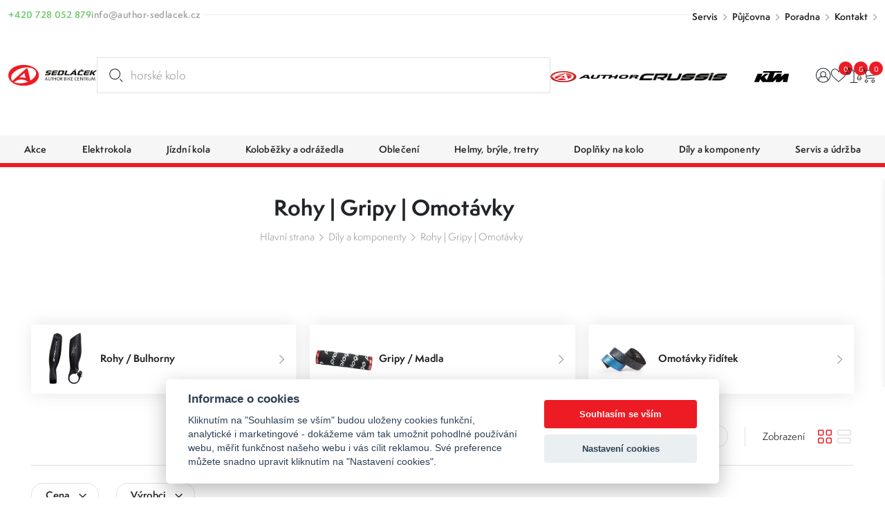

--- FILE ---
content_type: text/html; charset=UTF-8
request_url: https://www.author-sedlacek.cz/rohy-gripy-omotavky
body_size: 26876
content:
<!DOCTYPE html>
<html lang="cs" class="csstransforms3d csstransitions">
<head>
    <meta charset="UTF-8">
    <meta name="viewport" content="width=device-width, initial-scale=1, shrink-to-fit=no">
    <title>Rohy | Gripy | Omotávky | Sedláček Author Bike Centrum</title>
    <meta name="description" content="Rohy, gripy a omotávky všech druhů, velikostí a barev přehledně na jednom místě ✓ Široký výběr z kvalitních produktů. Poradíme s výběrem ✓ Objednejte onlin">
    <meta name="keywords" content="">
    <meta name="robots" content="index, follow">
    <meta name="author" content="Orbinet s.r.o.">
    <meta name="viewport" content="width=device-width, initial-scale=1, user-scalable=no">
    <meta name="format-detection" content="telephone=no">

    <link rel="canonical" href="https://www.author-sedlacek.cz/rohy-gripy-omotavky" />
        <meta property="og:title" content="Rohy | Gripy | Omotávky" />
    <meta property="og:description" content="Rohy, gripy a omotávky všech druhů, velikostí a barev přehledně na jednom místě ✓ Široký výběr z kvalitních produktů. Poradíme s výběrem ✓ Objednejte online ✓" />
    <meta property="og:image" content="https://www.author-sedlacek.cz/images/opengraph/2.jpg" />
    <meta property="og:url" content="https://www.author-sedlacek.cz/rohy-gripy-omotavky" />
    <meta property="og:locale" content="cs" />
        <link rel="apple-touch-icon-precomposed" sizes="57x57" href="/build/images/favicons/cyklo/apple-touch-icon-57x57.604965ea.png" />
<link rel="apple-touch-icon-precomposed" sizes="114x114" href="/build/images/favicons/cyklo/apple-touch-icon-114x114.91c08dda.png" />
<link rel="apple-touch-icon-precomposed" sizes="72x72" href="/build/images/favicons/cyklo/apple-touch-icon-72x72.051381cd.png" />
<link rel="apple-touch-icon-precomposed" sizes="144x144" href="/build/images/favicons/cyklo/apple-touch-icon-144x144.da6e7835.png" />
<link rel="apple-touch-icon-precomposed" sizes="60x60" href="/build/images/favicons/cyklo/apple-touch-icon-60x60.2869c425.png" />
<link rel="apple-touch-icon-precomposed" sizes="120x120" href="/build/images/favicons/cyklo/apple-touch-icon-120x120.52e4ab96.png" />
<link rel="apple-touch-icon-precomposed" sizes="76x76" href="/build/images/favicons/cyklo/apple-touch-icon-76x76.6ab61a8c.png" />
<link rel="apple-touch-icon-precomposed" sizes="152x152" href="/build/images/favicons/cyklo/apple-touch-icon-152x152.5865e807.png" />
<link rel="icon" type="image/png" href="/build/images/favicons/cyklo/favicon-196x196.1683aaf4.png" sizes="196x196" />
<link rel="icon" type="image/png" href="/build/images/favicons/cyklo/favicon-96x96.ccd3e1d2.png" sizes="96x96" />
<link rel="icon" type="image/png" href="/build/images/favicons/cyklo/favicon-32x32.57c7e35a.png" sizes="32x32" />
<link rel="icon" type="image/png" href="/build/images/favicons/cyklo/favicon-16x16.3de6cb0b.png" sizes="16x16" />
<link rel="icon" type="image/png" href="/build/images/favicons/cyklo/favicon-128.f4fbd4ae.png" sizes="128x128" />
<meta name="application-name" content="Rohy | Gripy | Omotávky"/>
<meta name="msapplication-TileColor" content="#000000" />
<meta name="msapplication-TileImage" content="/build/images/favicons/cyklo/mstile-144x144.da6e7835.png" />
<meta name="msapplication-square70x70logo" content="/build/images/favicons/cyklo/mstile-70x70.f4fbd4ae.png" />
<meta name="msapplication-square150x150logo" content="/build/images/favicons/cyklo/mstile-150x150.17228219.png" />
<meta name="msapplication-wide310x150logo" content="/build/images/favicons/cyklo/mstile-310x150.3bd09b1f.png" />
<meta name="msapplication-square310x310logo" content="/build/images/favicons/cyklo/mstile-310x310.822be11f.png" />    <link rel="preconnect" href="https:///use.typekit.net">
<link rel="stylesheet" href="https://use.typekit.net/rpe2lbc.css">
                <link rel="stylesheet" href="/build/953.042d6b7c.css"><link rel="stylesheet" href="/build/app.b1d1d218.css">
    
    <link rel="stylesheet" href="/build/product-list.68750653.css">

            <script src="https://www.google.com/recaptcha/api.js?render=6LcRP-QcAAAAABvOVMbcfenqHlKzc0-IYmbhe7We&badge=bottomleft"></script>
    
            <script>window.dataLayer = window.dataLayer || [];</script>
<script src="/global/js/cc-gtm.js"></script>

    <script>(function(w,d,s,l,i){w[l]=w[l]||[];w[l].push({'gtm.start':
				new Date().getTime(),event:'gtm.js'});var f=d.getElementsByTagName(s)[0],
			j=d.createElement(s),dl=l!='dataLayer'?'&l='+l:'';j.async=true;j.src=
			'https://www.googletagmanager.com/gtm.js?id='+i+dl;f.parentNode.insertBefore(j,f);
		})(window,document,'script','dataLayer','GTM-N3LN9J3');</script>

<!-- Google Tag Manager -->

    <script>
        window.dataLayer = window.dataLayer || [];
                    window.dataLayer.push({"pageType":"productCategory"});
                    window.dataLayer.push({"products":[[{"ecomm_prodid":9486,"ecomm_pcat":"Rohy \/ Bulhorny","ecomm_pname":"AUTHOR Rohy ABE-30 N   (\u010dern\u00e1)","ecomm_totalvalue":349.69,"ecomm_currency":"CZK","ecomm_quantity":1},{"ecomm_prodid":9487,"ecomm_pcat":"Rohy \/ Bulhorny","ecomm_pname":"AUTHOR Rohy ABE-302   (\u010dern\u00e1-matn\u00e1)","ecomm_totalvalue":424.71,"ecomm_currency":"CZK","ecomm_quantity":1},{"ecomm_prodid":9488,"ecomm_pcat":"Rohy \/ Bulhorny","ecomm_pname":"AUTHOR Rohy ABE-402   (\u010dern\u00e1-matn\u00e1)","ecomm_totalvalue":450.12,"ecomm_currency":"CZK","ecomm_quantity":1},{"ecomm_prodid":9489,"ecomm_pcat":"Rohy \/ Bulhorny","ecomm_pname":"AUTHOR Rohy ABE-500 Pro GripLock  (\u010dern\u00e1-matn\u00e1)","ecomm_totalvalue":424.71,"ecomm_currency":"CZK","ecomm_quantity":1},{"ecomm_prodid":29606,"ecomm_pcat":"Rohy \/ Bulhorny","ecomm_pname":"Rohy CRUSSIS 9,7cm, hlin\u00edkov\u00e9, \u010dern\u00e1 mat","ecomm_totalvalue":549,"ecomm_currency":"CZK","ecomm_quantity":1},{"ecomm_prodid":10642,"ecomm_pcat":"Rohy \/ Bulhorny","ecomm_pname":"z\u00e1tka horn\u00ed pro rohy FIT","ecomm_totalvalue":20.0013,"ecomm_currency":"CZK","ecomm_quantity":1},{"ecomm_prodid":10643,"ecomm_pcat":"Rohy \/ Bulhorny","ecomm_pname":"koncovka-z\u00e1tka UNI do \u0159id\u00edtek, plastov\u00e1","ecomm_totalvalue":12.1,"ecomm_currency":"CZK","ecomm_quantity":1},{"ecomm_prodid":40080,"ecomm_pcat":"Rohy \/ Bulhorny","ecomm_pname":"rohy FORCE B4.5  14,5 cm Al, \u010dern\u00e9 matn\u00e9","ecomm_totalvalue":399,"ecomm_currency":"CZK","ecomm_quantity":1},{"ecomm_prodid":10639,"ecomm_pcat":"Rohy \/ Bulhorny","ecomm_pname":"rohy FORCE KRATON Al 11,3 cm, \u0161edo-\u010dern\u00e9","ecomm_totalvalue":469.48,"ecomm_currency":"CZK","ecomm_quantity":1},{"ecomm_prodid":10640,"ecomm_pcat":"Rohy \/ Bulhorny","ecomm_pname":"rohy FORCE RAB 12 cm AL+guma, \u010dern\u00e9","ecomm_totalvalue":268.62,"ecomm_currency":"CZK","ecomm_quantity":1},{"ecomm_prodid":10761,"ecomm_pcat":"Rohy \/ Bulhorny","ecomm_pname":"madla F GEL s integrovan\u00fdmi rohy 102mm, \u010derno-\u0161ed\u00e1","ecomm_totalvalue":399.3,"ecomm_currency":"CZK","ecomm_quantity":1},{"ecomm_prodid":13739,"ecomm_pcat":"Rohy \/ Bulhorny","ecomm_pname":"rohy FORCE B4.6  11,5 cm Al, \u010dern\u00e9 matn\u00e9","ecomm_totalvalue":499,"ecomm_currency":"CZK","ecomm_quantity":1},{"ecomm_prodid":40078,"ecomm_pcat":"Rohy \/ Bulhorny","ecomm_pname":"rohy FORCE B4.3  14,5 cm Al, \u010dern\u00e9 matn\u00e9","ecomm_totalvalue":329,"ecomm_currency":"CZK","ecomm_quantity":1},{"ecomm_prodid":40079,"ecomm_pcat":"Rohy \/ Bulhorny","ecomm_pname":"rohy FORCE B4.4  11 cm Al, \u010dern\u00e9 matn\u00e9","ecomm_totalvalue":399,"ecomm_currency":"CZK","ecomm_quantity":1},{"ecomm_prodid":40081,"ecomm_pcat":"Rohy \/ Bulhorny","ecomm_pname":"rohy FORCE TOR 7 cm Al, \u010dern\u00e9 matn\u00e9","ecomm_totalvalue":349,"ecomm_currency":"CZK","ecomm_quantity":1},{"ecomm_prodid":44552,"ecomm_pcat":"Rohy \/ Bulhorny","ecomm_pname":"rohy FORCE B4.6  11,5 cm Al, \u010dern\u00e9 matn\u00e9","ecomm_totalvalue":499,"ecomm_currency":"CZK","ecomm_quantity":1},{"ecomm_prodid":9490,"ecomm_pcat":"Gripy \/ Madla","ecomm_pname":"AUTHOR Gripy AGR F129  l.127mm (\u010dern\u00e1)","ecomm_totalvalue":99.22,"ecomm_currency":"CZK","ecomm_quantity":1},{"ecomm_prodid":9491,"ecomm_pcat":"Gripy \/ Madla","ecomm_pname":"AUTHOR Gripy AGR SILICONE Elite l.130mm (\u010dern\u00e1)","ecomm_totalvalue":399.3,"ecomm_currency":"CZK","ecomm_quantity":1},{"ecomm_prodid":9493,"ecomm_pcat":"Gripy \/ Madla","ecomm_pname":"AUTHOR Gripy AGR SILICONE Elite l.130mm (zelen\u00e1-neonov\u00e1)","ecomm_totalvalue":399.3,"ecomm_currency":"CZK","ecomm_quantity":1},{"ecomm_prodid":9494,"ecomm_pcat":"Gripy \/ Madla","ecomm_pname":"AUTHOR Gripy AGR SILICONE Elite l.130mm (\u010derven\u00e1)","ecomm_totalvalue":399.3,"ecomm_currency":"CZK","ecomm_quantity":1},{"ecomm_prodid":9495,"ecomm_pcat":"Gripy \/ Madla","ecomm_pname":"AUTHOR Gripy AGR F136  l.132mm (\u010dern\u00e1)","ecomm_totalvalue":150.04,"ecomm_currency":"CZK","ecomm_quantity":1},{"ecomm_prodid":9497,"ecomm_pcat":"Gripy \/ Madla","ecomm_pname":"AUTHOR Gripy AGR R192 l.120mm (\u010dern\u00e1)","ecomm_totalvalue":150.04,"ecomm_currency":"CZK","ecomm_quantity":1},{"ecomm_prodid":9499,"ecomm_pcat":"Gripy \/ Madla","ecomm_pname":"AUTHOR Gripy AGR Ergo 5  l.130mm (\u010dern\u00e1\/\u0161ed\u00e1)","ecomm_totalvalue":150.04,"ecomm_currency":"CZK","ecomm_quantity":1},{"ecomm_prodid":9503,"ecomm_pcat":"Gripy \/ Madla","ecomm_pname":"AUTHOR Gripy AGR Ergo R1 l.125mm (\u010dern\u00e1\/\u0161ed\u00e1)","ecomm_totalvalue":225.06,"ecomm_currency":"CZK","ecomm_quantity":1},{"ecomm_prodid":9504,"ecomm_pcat":"Gripy \/ Madla","ecomm_pname":"AUTHOR Gripy AGR Ergo 2  l.130mm (\u010dern\u00e1\/\u0161ed\u00e1)","ecomm_totalvalue":160,"ecomm_currency":"CZK","ecomm_quantity":1},{"ecomm_prodid":9507,"ecomm_pcat":"Gripy \/ Madla","ecomm_pname":"AUTHOR Gripy AGR R20 GripLock  l.130mm (\u010dern\u00e1\/\u0161ed\u00e1)","ecomm_totalvalue":424.71,"ecomm_currency":"CZK","ecomm_quantity":1},{"ecomm_prodid":9508,"ecomm_pcat":"Gripy \/ Madla","ecomm_pname":"AUTHOR Gripy AGR Ergo R20 GripLock  l.130mm (b\u00edl\u00e1\/\u010dern\u00e1)","ecomm_totalvalue":234.74,"ecomm_currency":"CZK","ecomm_quantity":1},{"ecomm_prodid":9509,"ecomm_pcat":"Gripy \/ Madla","ecomm_pname":"AUTHOR Gripy AGR Ergo R20 GripLock  l.130mm (\u0161ed\u00e1\/\u010dern\u00e1)","ecomm_totalvalue":399.3,"ecomm_currency":"CZK","ecomm_quantity":1},{"ecomm_prodid":9510,"ecomm_pcat":"Gripy \/ Madla","ecomm_pname":"AUTHOR Gripy AGR Ergo R20-E GripLock l.135mm (\u010dern\u00e1)","ecomm_totalvalue":298.87,"ecomm_currency":"CZK","ecomm_quantity":1},{"ecomm_prodid":9511,"ecomm_pcat":"Gripy \/ Madla","ecomm_pname":"AUTHOR Gripy AGR Ergo R35 GripLock l.130mm (\u010dern\u00e1)","ecomm_totalvalue":298.87,"ecomm_currency":"CZK","ecomm_quantity":1},{"ecomm_prodid":9512,"ecomm_pcat":"Gripy \/ Madla","ecomm_pname":"AUTHOR Gripy AGR Ergo R50 GripLock l.130mm & 90mm (\u010dern\u00e1)","ecomm_totalvalue":450.12,"ecomm_currency":"CZK","ecomm_quantity":1},{"ecomm_prodid":9513,"ecomm_pcat":"Gripy \/ Madla","ecomm_pname":"AUTHOR Gripy AGR F95 GripLock l.130mm (\u010dern\u00e1)","ecomm_totalvalue":399.3,"ecomm_currency":"CZK","ecomm_quantity":1},{"ecomm_prodid":9514,"ecomm_pcat":"Gripy \/ Madla","ecomm_pname":"AUTHOR Gripy AGR R40 GripLock l.133mm (\u010dern\u00e1)","ecomm_totalvalue":298.87,"ecomm_currency":"CZK","ecomm_quantity":1},{"ecomm_prodid":9516,"ecomm_pcat":"Gripy \/ Madla","ecomm_pname":"AUTHOR Gripy AGR Junior R5  l.100mm (\u010dern\u00e1\/\u0161ed\u00e1)","ecomm_totalvalue":150.04,"ecomm_currency":"CZK","ecomm_quantity":1},{"ecomm_prodid":9517,"ecomm_pcat":"Gripy \/ Madla","ecomm_pname":"AUTHOR Gripy AGR Junior R5  l.100mm (zelen\u00e1-neonov\u00e1\/\u010dern\u00e1)","ecomm_totalvalue":99,"ecomm_currency":"CZK","ecomm_quantity":1},{"ecomm_prodid":9518,"ecomm_pcat":"Gripy \/ Madla","ecomm_pname":"AUTHOR Gripy AGR Junior R5  l.100mm (r\u016f\u017eov\u00e1-neonov\u00e1\/\u010dern\u00e1)","ecomm_totalvalue":99,"ecomm_currency":"CZK","ecomm_quantity":1},{"ecomm_prodid":9519,"ecomm_pcat":"Gripy \/ Madla","ecomm_pname":"AUTHOR Gripy AGR Junior R15  l.102mm (\u010dern\u00e1)","ecomm_totalvalue":150.04,"ecomm_currency":"CZK","ecomm_quantity":1},{"ecomm_prodid":9520,"ecomm_pcat":"Gripy \/ Madla","ecomm_pname":"AUTHOR Gripy AGR Junior R20 l.102mm (zelen\u00e1-neonov\u00e1\/\u010dern\u00e1)","ecomm_totalvalue":124.63,"ecomm_currency":"CZK","ecomm_quantity":1},{"ecomm_prodid":9521,"ecomm_pcat":"Gripy \/ Madla","ecomm_pname":"AUTHOR Gripy AGR Junior R20 l.102mm (r\u016f\u017eov\u00e1-neonov\u00e1\/\u010dern\u00e1)","ecomm_totalvalue":99,"ecomm_currency":"CZK","ecomm_quantity":1},{"ecomm_prodid":9522,"ecomm_pcat":"Gripy \/ Madla","ecomm_pname":"AUTHOR Gripy AGR Junior R40 GripLock l.102mm (\u010dern\u00e1)","ecomm_totalvalue":298.87,"ecomm_currency":"CZK","ecomm_quantity":1}]]});
                    window.dataLayer.push({"userType":"unAuthenticated"});
            </script>
        <meta name="google-site-verification" content="jnWSowZV34DU8susHnV-rvqqzyhuWnWJBQSxEd8RX9Y" />        	<script type="text/javascript">
		//<![CDATA[
		var _hwq = _hwq || [];
		_hwq.push(['setKey', '4AE25E6657B307B95AC52C7FEE24FA48']);_hwq.push(['setTopPos', '60']);_hwq.push(['showWidget', '21']);(function() {
			var ho = document.createElement('script'); ho.type = 'text/javascript'; ho.async = true;
			ho.src = 'https://cz.im9.cz/direct/i/gjs.php?n=wdgt&sak=4AE25E6657B307B95AC52C7FEE24FA48';
			var s = document.getElementsByTagName('script')[0]; s.parentNode.insertBefore(ho, s);
		})();
		//]]>
	</script>
        <link rel="preload" as="image" href="/build/images/loading.eff685bc.svg" />
<link rel="preload" as="image" href="/build/images/loading-green.3facfd35.svg" />
<link rel="preload" as="image" href="/build/images/loading-pink.c17d5414.svg" />
<style>
    img[src=""] {
        font-size: 0;
    }
    img[src=""]::before {
        content: "";
        position: absolute;
        inset: 0;
        background: url("/build/images/loading.eff685bc.svg") no-repeat center center #fff;
        background-size: 80px 80px;
        z-index: 2;
    }
    body.theme-author img[src=""]::before {
        background: url("/build/images/loading-green.3facfd35.svg") no-repeat center center #fff;
    }
    body.theme-metaflux img[src=""]::before {
        background: url("/build/images/loading-pink.c17d5414.svg") no-repeat center center #fff;
    }
</style>
    
                    <script type="application/ld+json">[{"@context":"https:\/\/schema.org\/","@type":"WebSite","name":"Sedl\u00e1\u010dek Author Bike Centrum","url":"https:\/\/www.author-sedlacek.cz\/"},{"@context":"https:\/\/schema.org\/","@type":"Organization","name":"Sedl\u00e1\u010dek s.r.o.","url":"https:\/\/www.sedlacek-karcher.cz","logo":"https:\/\/www.sedlacek-karcher.cz\/build\/images\/sedlacek-logotyp.4a778ead.svg"},{"@context":"https:\/\/schema.org\/","@type":"BreadcrumbList","itemListElement":[{"@type":"ListItem","position":1,"name":"D\u00edly a komponenty","item":"https:\/\/www.author-sedlacek.cz\/dily-a-komponenty"},{"@type":"ListItem","position":2,"name":"Rohy | Gripy | Omot\u00e1vky","item":"https:\/\/www.author-sedlacek.cz\/rohy-gripy-omotavky"}]}]</script>    </head>
<body class="theme-author js-body " >

    <!-- Google Tag Manager (noscript) -->
    <noscript><iframe src="https://www.googletagmanager.com/ns.html?id=GTM-N3LN9J3" height="0" width="0" style="display:none;visibility:hidden"></iframe></noscript>
<!-- End Google Tag Manager (noscript) -->    <div class="preloader-wrapper js-page-preloader">
    <div class="loader-container ball-chasing">
        <div class="loader">
            <div class="ball-1"></div>
            <div class="ball-2"></div>
        </div>
    </div>
</div>
                        

<header class="header js-header">
  <div class="header-top js-header-top">
    
    <div class="header-top__container container-fhd">
      <div class="header-top__upper">
        <div class="header-contact-wrapper">
          <div class="header-contact-item-row text-green">
            <div class="header-contact-item-icon">
              <span class="icon-phone"></span>
            </div>
            <div class="header-contact-item-info">
              <a href="tel:+420728052879">+420 728 052 879</a>
            </div>
          </div>
          <div class="header-contact-item-row text-gray">
            <div class="header-contact-item-icon">
              <span class="icon-mail"></span>
            </div>
            <div class="header-contact-item-info">
              <a href="mailto:info@author-sedlacek.cz">info@author-sedlacek.cz</a>
            </div>
          </div>
        </div>

        <div class="header-menu-wrapper">
    <ul>
                    <li><a href="/servis" target="_self">Servis</a></li>
                    <li><a href="/pujcovna" target="_self">Půjčovna</a></li>
                    <li><a href="/cyklisticka-poradna" target="_self">Poradna</a></li>
                    <li><a href="/kontakty" target="_self">Kontakt</a></li>
            </ul>
</div>
      </div>

      <div class="header-top__lower">
        <a href="/" class="header-logo-wrapper">
        <span class="header-logo">
          <img src="/build/images/logo-sedlacek-author.7309ecc7.svg" alt="Sedláček - Author bike centrum logo">
        </span>
        </a>

        <div id="placeholder-strings" class="d-none" aria-hidden="true"></div>

<div class="search-box" data-search-box="searchbox" aria-expanded="false">
    <div class="search-box__container" data-search-box="container">
                
        <form method="get" action="https://www.author-sedlacek.cz/search" class="search-box__form w-100 form-group mb-0">
        <input type="text" id="query" name="query" required="required" placeholder="Hledat produkt..." class="search-box__input form-control w-100 js-on-keyup-send-value-to" autocomplete="off" data-url="/search-widget-redraw" data-typed="horské kolo; cyklistický dres; silniční helma;Hledat produkt..." />
        <button type="submit" id="submit" name="submit" class="search-box__btn" title="Vyhledat"><svg aria-hidden="true"><use href="/build/images/sprites/app.4774133b.svg#search"></use></svg></button>

                
        </form>

        <div class="search-box__dropdown" data-search-box="dropdown">
            
<div id="js-search-widget-search-results" class="search-box__results">
    
    <div class="search-box__content">
    
    
    
                    
    <div class="search-results-tab" id="history" role="tabpanel">
        <div class="search-results-tab__head mb-3 js-tab-pane-content">
            <h2 class="title title--h6">Nejčastěji vyhledávané</h2>
        </div>
        <div class="search-results-tab__body">
                            <ul class="search-result-list">
                                            <li class="search-result-item">
                            <a href="/search?query=Stojan" class="search-result-item__link">
                                <svg class="search-result-item__icon">
                                    <use href="/build/images/sprites/app.4774133b.svg#history"></use>
                                </svg>
                                <h3 class="title title--h5">Stojan</h3>
                            </a>
                        </li>
                                            <li class="search-result-item">
                            <a href="/search?query=detske%20sedlo" class="search-result-item__link">
                                <svg class="search-result-item__icon">
                                    <use href="/build/images/sprites/app.4774133b.svg#history"></use>
                                </svg>
                                <h3 class="title title--h5">detske sedlo</h3>
                            </a>
                        </li>
                                            <li class="search-result-item">
                            <a href="/search?query=kra%C5%A5asy" class="search-result-item__link">
                                <svg class="search-result-item__icon">
                                    <use href="/build/images/sprites/app.4774133b.svg#history"></use>
                                </svg>
                                <h3 class="title title--h5">kraťasy</h3>
                            </a>
                        </li>
                                            <li class="search-result-item">
                            <a href="/search?query=Mineral" class="search-result-item__link">
                                <svg class="search-result-item__icon">
                                    <use href="/build/images/sprites/app.4774133b.svg#history"></use>
                                </svg>
                                <h3 class="title title--h5">Mineral</h3>
                            </a>
                        </li>
                                            <li class="search-result-item">
                            <a href="/search?query=p%C5%99ehazova%C4%8Dka" class="search-result-item__link">
                                <svg class="search-result-item__icon">
                                    <use href="/build/images/sprites/app.4774133b.svg#history"></use>
                                </svg>
                                <h3 class="title title--h5">přehazovačka</h3>
                            </a>
                        </li>
                                            <li class="search-result-item">
                            <a href="/search?query=skialp%20kombin%C3%A9za" class="search-result-item__link">
                                <svg class="search-result-item__icon">
                                    <use href="/build/images/sprites/app.4774133b.svg#history"></use>
                                </svg>
                                <h3 class="title title--h5">skialp kombinéza</h3>
                            </a>
                        </li>
                                            <li class="search-result-item">
                            <a href="/search?query=du%C5%A0e" class="search-result-item__link">
                                <svg class="search-result-item__icon">
                                    <use href="/build/images/sprites/app.4774133b.svg#history"></use>
                                </svg>
                                <h3 class="title title--h5">duŠe</h3>
                            </a>
                        </li>
                                            <li class="search-result-item">
                            <a href="/search?query=Sixtus" class="search-result-item__link">
                                <svg class="search-result-item__icon">
                                    <use href="/build/images/sprites/app.4774133b.svg#history"></use>
                                </svg>
                                <h3 class="title title--h5">Sixtus</h3>
                            </a>
                        </li>
                                            <li class="search-result-item">
                            <a href="/search?query=Dream%20k" class="search-result-item__link">
                                <svg class="search-result-item__icon">
                                    <use href="/build/images/sprites/app.4774133b.svg#history"></use>
                                </svg>
                                <h3 class="title title--h5">Dream k</h3>
                            </a>
                        </li>
                                            <li class="search-result-item">
                            <a href="/search?query=M%C4%9Brka%20na%20%C5%99et%C4%9Bz" class="search-result-item__link">
                                <svg class="search-result-item__icon">
                                    <use href="/build/images/sprites/app.4774133b.svg#history"></use>
                                </svg>
                                <h3 class="title title--h5">Měrka na řetěz</h3>
                            </a>
                        </li>
                                    </ul>
                    </div>
    </div>
    
    </div></div>
            <div class="search-box__foot">
    <label for="submit" class="button button--primary button--large w-100 justify-content-center text-center" title="Zobrazit všechny výsledky">
        <span class="button__text" data-text="Vyhledat" data-text-md="Zobrazit všechny výsledky"></span>
    </label>

    <button class="button button--primary button--large w-100 justify-content-center text-center" title="Zavřít vyhledávání" data-search-box="close">
        <span class="button__text" data-text="Zavřít" data-text-md="Zavřít vyhledávání"></span>
    </button>
</div>        </div>
    </div>
    <div class="backdrop backdrop--search-box" data-backdrop="search-box"></div>
</div>


        <div class="header-logos-wrapper">
          <a href="/author" class="header-logo-item">
            <img src="/build/images/author.623f43aa.png" alt="Author logo" width="684" height="127">
          </a>
          <a href="/crussis" class="header-logo-item">
            <img src="/build/images/crussis.005dcbab.png" alt="Crussis logo" width="295" height="25">
          </a>

          <a href="/ktm" class="header-logo-item">
            <img src="/build/images/logo-ktm.ed594aa8.svg" alt="KTM logo" width="130" height="41">
          </a>
        </div>

        <nav class="user-menu">
          <div class="float-menu js-float-menu">

            <div class="float-menu-item float-menu-search js-float-menu-item-wrapper">
    <button class="float-menu-item__link js-float-menu-trigger" data-search-box="toggle">
        <span class="float-menu-item__icon-wrapper">
          <svg class="float-menu-item__icon"><use href="/build/images/sprites/app.4774133b.svg#search"></use></svg>
        </span>
    </button>
</div>
                        <div class="float-menu-item float-menu-item--user js-float-menu-item-wrapper">
                                                        <a id="login-widget-btn" href="/login" class="float-menu-item__link js-float-menu-trigger">
    <span class="float-menu-item__icon-wrapper">
        <svg class="float-menu-item__icon"><use href="/build/images/sprites/app.4774133b.svg#user"></use></svg>
            </span>
</a>              <div class="float-menu-content small js-float-menu-content">
                <div class="row no-gutters">
                  <div class="col-12">
                    <div id="widget-login-wrapper" class="user-float-menu-wrapper">
                      <div class="user-float-menu-heading">
    <h2>Přihlášení</h2>
    <p>Nemáte účet? <a href="/signup">Zaregistrujte se</a></p>
</div>
<form method="post" action="/login-widget" class="form-widget-wrapper js-widget-login-form">
    <div class="user-float-menu-form-wrapper">
                        <div class="user-float-menu-form-inputs-wrapper">
            <div class="dark-input-wrapper w-icon">
                <span class="dark-input-icon icon-mail"></span>
                <input type="email" value="" name="login_email" class="form-control" placeholder="Váš E-mail" required>
            </div>
            <div class="dark-input-wrapper w-icon">
                <span class="dark-input-icon icon-icon-lock"></span>
                <input type="password" name="login_password" class="form-control" placeholder="Heslo" required>
            </div>
        </div>
        <input type="hidden" name="_csrf_token" value="ff7e536a68a9a614.D0fdd2VdWQZd3OJIwB08CKH7OMj_6tZlaYgEdnj0B-Y.eCbvJAE4IE1w6aV-i0sFbOSNAJ-7nKUTMLsyRDPEVtFHLYVBH2k8UzG5pw">
        <div class="user-float-menu-form-note">
            <p><a href="/forgotten-password">Zapomněli jste heslo?</a></p>
        </div>
    </div>
    <div class="user-float-menu-buttons">
        <button type="submit" class="btn btn-primary chevron-right text-uppercase justify-content-center w-100">Přihlásit se</button>
    </div>
</form>
                    </div>
                  </div>
                </div>
              </div>
            </div>

                        <div class="float-menu-item float-menu-item--favourite js-float-menu-item-wrapper">
              <a href="/product/favourite" class="float-menu-item__link js-float-menu-trigger">
    <span class="float-menu-item__icon-wrapper">
        <svg class="float-menu-item__icon"><use href="/build/images/sprites/app.4774133b.svg#heart"></use></svg>
    <span id="favourite-count" class="badge badge-pill">0</span>    </span>
</a>
<div class="float-menu-content js-float-menu-content">
    <div class="row no-gutters">
        <div class="col-12">
            <div id="favourite-list-wrapper" class="favourite-float-menu-wrapper">
                <h2>Oblíbené produkty</h2>
                                    <p class="mt-3 mb-0">Nemáte uloženy žádné oblíbené produkty.</p>
                            </div>
        </div>
    </div>
        </div>

            </div>

            <div class="float-menu-item float-menu-item--compare js-float-menu-item-wrapper" id="snippet-compare-widget">
              <a href="https://www.author-sedlacek.cz/porovnani" class="float-menu-item__link js-float-menu-trigger">
        <span class="float-menu-item__icon-wrapper">
        <svg class="float-menu-item__icon">
        <use href="/build/images/sprites/app.4774133b.svg#scale"></use>
    </svg>
    <span class="badge badge-pill">0</span>
    </span>
</a>

<div class="float-menu-content js-float-menu-content">
    <div class="float-menu-content__inner">
        <div class="float-menu-content__scrollable">
            <div class="row no-gutters">
                <div class="col-12">
                    <div id="favourite-list-wrapper" class="favourite-float-menu-wrapper">
                        <h2>Porovnání produktů</h2>
                                                    <p class="mt-3 mb-0">Nemáte uloženy žádné produkty k porovnání.</p>
                                            </div>
                </div>
            </div>
        </div>
            </div>
</div>

            </div>

                        <div class="float-menu-item float-menu-item--cart js-float-menu-item-wrapper" id="js-cart-widget">
        <a href="" class="float-menu-item__link js-float-menu-trigger">
        <span class="float-menu-item__icon-wrapper">
            <svg class="float-menu-item__icon">
                <use href="/build/images/sprites/app.4774133b.svg#cart"></use>
            </svg>
            <span class="badge badge-pill">0</span>
        </span>
    </a>
    <div class="float-menu-content float-menu-content--cart js-float-menu-content">
        <div class="float-menu-content__inner">

            <div class="float-menu-content__scrollable">

                <div class="cart-window-products-wrapper">
                    <h2>Nákupní košík</h2>
                                            <div class="cart-window-empty">
                            <img src="/build/images/prazdny.c0f18ea8.svg" alt="Cart empty" class="cart-window-empty-image">
                            <div class="cart-window-empty-text">
                                Jsem prázdný
                            </div>
                        </div>
                                    </div>
            </div>

            <div class="float-menu-content__fixed">

                                <div class="cart-window-products-buttons">
                    <a href=""
                       class="btn btn-bg-main text-uppercase js-float-menu-trigger">Pokračovat v nákupu</a>
                                    </div>

                                                            </div>

        </div>
    </div>
</div>

          </div>
        </nav>

        <div class="nav-trigger js-nav-trigger">
    <span></span>
    <span></span>
    <span></span>
</div>      </div>
    </div>
  </div>

  <div class="header-bottom js-header-bottom">
    <nav class="navigation container-fhd js-nav">
      <ul class="main-nav level-1 js-nav-level">

                            <li class="nav-with-sub js-nav-sub-wrapper">
            <div class="nav-link-wrapper js-nav-next">
                <a href="/akce"
                   class="nav-link-main nav-link">
                                                                    <div class="nav-link-image">
                            <picture>
                                <img src=""
                                     data-src="https://www.author-sedlacek.cz/images/product-category-list-image-front/1359.jpg"
                                     alt="Akce"
                                     class="img-fluid js-lazy-img lazy-loader--small">
                            </picture>
                        </div>
                                        <div class="nav-link-name">Akce</div>
                </a>
                                    <div class="nav-link-next-trigger js-nav-next-trigger"><span
                                class="icon-chevron-right-thin"></span></div>
                            </div>
                                            <div class="nav-submenu js-nav-submenu">
                    <ul class="level-2 js-nav-level">
                        <li class="nav-back-title js-nav-back">
                            <div class="nav-link-wrapper js-nav-back-title">
                                <div class="nav-link-prev-trigger js-nav-back-trigger"><span
                                            class="icon-chevron-right-thin"></span></div>
                                <a href="/akce"
                                   class="nav-link-title nav-link">
                                    <div class="nav-link-name">Akce</div>
                                </a>
                            </div>
                        </li>

                                                <li class="nav-cat-parent">
                            <div class="nav-link-wrapper">
                                <a href="/akce"
                                   class="nav-link">
                                                                                                                    <div class="nav-link-image">
                                            <picture>
                                                <img src=""
                                                     data-src="https://www.author-sedlacek.cz/images/product-category-list-image-front/1359.jpg"
                                                     alt="Akce"
                                                     class="img-fluid js-lazy-img lazy-loader--small">
                                            </picture>
                                        </div>
                                                                        <div class="nav-link-name">Všechny akce</div>
                                </a>
                            </div>
                        </li>

                                                    <li class="nav-with-sub js-nav-sub-wrapper">
                                <div class="nav-link-wrapper js-nav-next">
                                    <a href="/slevy-author-days"
                                       class="nav-link">
                                                                                                                                <div class="nav-link-image">
                                                <picture>
                                                    <img src=""
                                                         data-src="https://www.author-sedlacek.cz/images/product-category-list-image-front/1510.jpg"
                                                         alt="Author Days"
                                                         class="img-fluid js-lazy-img lazy-loader--small">
                                                </picture>
                                            </div>
                                                                                <div class="nav-link-name">Author Days</div>
                                    </a>
                                                                    </div>
                                                            </li>
                                                    <li class="nav-with-sub js-nav-sub-wrapper">
                                <div class="nav-link-wrapper js-nav-next">
                                    <a href="/akce-mesice"
                                       class="nav-link">
                                                                                                                                <div class="nav-link-image">
                                                <picture>
                                                    <img src=""
                                                         data-src="https://www.author-sedlacek.cz/images/product-category-list-image-front/1406.jpg"
                                                         alt="Akce měsíce"
                                                         class="img-fluid js-lazy-img lazy-loader--small">
                                                </picture>
                                            </div>
                                                                                <div class="nav-link-name">Akce měsíce</div>
                                    </a>
                                                                    </div>
                                                            </li>
                                                    <li class="nav-with-sub js-nav-sub-wrapper">
                                <div class="nav-link-wrapper js-nav-next">
                                    <a href="/darkove-poukazy"
                                       class="nav-link">
                                                                                                                                <div class="nav-link-image">
                                                <picture>
                                                    <img src=""
                                                         data-src="https://www.author-sedlacek.cz/images/product-category-list-image-front/1410.jpg"
                                                         alt="Dárkové poukazy"
                                                         class="img-fluid js-lazy-img lazy-loader--small">
                                                </picture>
                                            </div>
                                                                                <div class="nav-link-name">Dárkové poukazy</div>
                                    </a>
                                                                    </div>
                                                            </li>
                                                    <li class="nav-with-sub js-nav-sub-wrapper">
                                <div class="nav-link-wrapper js-nav-next">
                                    <a href="/vyprodej"
                                       class="nav-link">
                                                                                                                                <div class="nav-link-image">
                                                <picture>
                                                    <img src=""
                                                         data-src="https://www.author-sedlacek.cz/images/product-category-list-image-front/1280.jpg"
                                                         alt="Výprodej"
                                                         class="img-fluid js-lazy-img lazy-loader--small">
                                                </picture>
                                            </div>
                                                                                <div class="nav-link-name">Výprodej</div>
                                    </a>
                                                                    </div>
                                                            </li>
                                                    <li class="nav-with-sub js-nav-sub-wrapper">
                                <div class="nav-link-wrapper js-nav-next">
                                    <a href="/bazar-jizdnich-kol"
                                       class="nav-link">
                                                                                                                                <div class="nav-link-image">
                                                <picture>
                                                    <img src=""
                                                         data-src="https://www.author-sedlacek.cz/images/product-category-list-image-front/1360.jpg"
                                                         alt="Bazar"
                                                         class="img-fluid js-lazy-img lazy-loader--small">
                                                </picture>
                                            </div>
                                                                                <div class="nav-link-name">Bazar</div>
                                    </a>
                                                                    </div>
                                                            </li>
                                            </ul>
                                                                                <div class="nav-banner-wrapper">
                                <a href="" target="_self" class="nav-banner-item">
        <img
                src=""
                data-src="https://www.author-sedlacek.cz/images/banner/banner-category-menu/47.jpg"
                alt=""
                class="img-fluid js-lazy-img lazy-loader--medium">
        <div class="nav-banner-item-text">
            <div class="nav-banner-item-title"></div>
            <div class="nav-banner-item-info"></div>
        </div>
    </a>
                                            </div>
                                    </div>
                    </li>
            <li class="nav-with-sub js-nav-sub-wrapper">
            <div class="nav-link-wrapper js-nav-next">
                <a href="/elektrokola"
                   class="nav-link-main nav-link">
                                                                    <div class="nav-link-image">
                            <picture>
                                <img src=""
                                     data-src="https://www.author-sedlacek.cz/images/product-category-list-image-front/614.jpg"
                                     alt="Elektrokola"
                                     class="img-fluid js-lazy-img lazy-loader--small">
                            </picture>
                        </div>
                                        <div class="nav-link-name">Elektrokola</div>
                </a>
                                    <div class="nav-link-next-trigger js-nav-next-trigger"><span
                                class="icon-chevron-right-thin"></span></div>
                            </div>
                                            <div class="nav-submenu js-nav-submenu">
                    <ul class="level-2 js-nav-level">
                        <li class="nav-back-title js-nav-back">
                            <div class="nav-link-wrapper js-nav-back-title">
                                <div class="nav-link-prev-trigger js-nav-back-trigger"><span
                                            class="icon-chevron-right-thin"></span></div>
                                <a href="/elektrokola"
                                   class="nav-link-title nav-link">
                                    <div class="nav-link-name">Elektrokola</div>
                                </a>
                            </div>
                        </li>

                                                <li class="nav-cat-parent">
                            <div class="nav-link-wrapper">
                                <a href="/elektrokola"
                                   class="nav-link">
                                                                                                                    <div class="nav-link-image">
                                            <picture>
                                                <img src=""
                                                     data-src="https://www.author-sedlacek.cz/images/product-category-list-image-front/614.jpg"
                                                     alt="Elektrokola"
                                                     class="img-fluid js-lazy-img lazy-loader--small">
                                            </picture>
                                        </div>
                                                                        <div class="nav-link-name">Všechny elektrokola</div>
                                </a>
                            </div>
                        </li>

                                                    <li class="nav-with-sub js-nav-sub-wrapper">
                                <div class="nav-link-wrapper js-nav-next">
                                    <a href="/celoodpruzena-elektrokola"
                                       class="nav-link">
                                                                                                                                <div class="nav-link-image">
                                                <picture>
                                                    <img src=""
                                                         data-src="https://www.author-sedlacek.cz/images/product-category-list-image-front/1435.jpg"
                                                         alt="Celoodpružená elektrokola"
                                                         class="img-fluid js-lazy-img lazy-loader--small">
                                                </picture>
                                            </div>
                                                                                <div class="nav-link-name">Celoodpružená elektrokola</div>
                                    </a>
                                                                            <div class="nav-link-next-trigger js-nav-next-trigger"><span
                                                    class="icon-chevron-right-thin"></span></div>
                                                                    </div>
                                                                                                        <div class="nav-submenu js-nav-submenu">
                                        <ul class="level-3 js-nav-level">
                                            <li class="nav-back-title js-nav-back">
                                                <div class="nav-link-wrapper js-nav-back-title">
                                                    <div class="nav-link-prev-trigger js-nav-back-trigger"><span
                                                                class="icon-chevron-right-thin"></span>
                                                    </div>
                                                    <a href="/celoodpruzena-elektrokola"
                                                       class="nav-link-title nav-link">
                                                        <div class="nav-link-name">Celoodpružená elektrokola</div>
                                                    </a>
                                                </div>
                                            </li>

                                                                                        <li class="nav-cat-parent">
                                                <div class="nav-link-wrapper">
                                                    <a href="/celoodpruzena-elektrokola" class="nav-link">
                                                                                                                                                                                <div class="nav-link-image">
                                                                <picture>
                                                                    <img src=""
                                                                         data-src="https://www.author-sedlacek.cz/images/product-category-list-image-front/1435.jpg"
                                                                         alt="Celoodpružená elektrokola"
                                                                         class="img-fluid js-lazy-img lazy-loader--small">
                                                                </picture>
                                                            </div>
                                                                                                                <div class="nav-link-name">Všechny celoodpružená elektrokola</div>
                                                    </a>
                                                </div>
                                            </li>

                                                                                            <li>
                                                    <div class="nav-link-wrapper">
                                                        <a href="/celoodpruzena-elektrokola-enduro"
                                                           class="nav-link">
                                                                                                                                                                                            <div class="nav-link-image">
                                                                    <picture>
                                                                        <img src=""
                                                                             data-src="https://www.author-sedlacek.cz/images/product-category-list-image-front/1482.jpg"
                                                                             alt="Enduro"
                                                                             class="img-fluid js-lazy-img lazy-loader--small">
                                                                    </picture>
                                                                </div>
                                                                                                                        <div class="nav-link-name">Enduro</div>
                                                        </a>
                                                    </div>
                                                </li>
                                                                                            <li>
                                                    <div class="nav-link-wrapper">
                                                        <a href="/celoodpruzena-elektrokola-all-mountain"
                                                           class="nav-link">
                                                                                                                                                                                            <div class="nav-link-image">
                                                                    <picture>
                                                                        <img src=""
                                                                             data-src="https://www.author-sedlacek.cz/images/product-category-list-image-front/1483.jpg"
                                                                             alt="All mountain"
                                                                             class="img-fluid js-lazy-img lazy-loader--small">
                                                                    </picture>
                                                                </div>
                                                                                                                        <div class="nav-link-name">All mountain</div>
                                                        </a>
                                                    </div>
                                                </li>
                                                                                            <li>
                                                    <div class="nav-link-wrapper">
                                                        <a href="/celoodpruzena-elektrokola-marathon"
                                                           class="nav-link">
                                                                                                                                                                                            <div class="nav-link-image">
                                                                    <picture>
                                                                        <img src=""
                                                                             data-src="https://www.author-sedlacek.cz/images/product-category-list-image-front/1484.jpg"
                                                                             alt="Marathon"
                                                                             class="img-fluid js-lazy-img lazy-loader--small">
                                                                    </picture>
                                                                </div>
                                                                                                                        <div class="nav-link-name">Marathon</div>
                                                        </a>
                                                    </div>
                                                </li>
                                                                                            <li>
                                                    <div class="nav-link-wrapper">
                                                        <a href="/celoodpruzena-elektrokola-tour"
                                                           class="nav-link">
                                                                                                                                                                                            <div class="nav-link-image">
                                                                    <picture>
                                                                        <img src=""
                                                                             data-src="https://www.author-sedlacek.cz/images/product-category-list-image-front/1485.jpg"
                                                                             alt="Tour"
                                                                             class="img-fluid js-lazy-img lazy-loader--small">
                                                                    </picture>
                                                                </div>
                                                                                                                        <div class="nav-link-name">Tour</div>
                                                        </a>
                                                    </div>
                                                </li>
                                                                                            <li>
                                                    <div class="nav-link-wrapper">
                                                        <a href="/celoodpruzena-elektrokola-damska"
                                                           class="nav-link">
                                                                                                                                                                                            <div class="nav-link-image">
                                                                    <picture>
                                                                        <img src=""
                                                                             data-src="https://www.author-sedlacek.cz/images/product-category-list-image-front/1486.jpg"
                                                                             alt="Dámská"
                                                                             class="img-fluid js-lazy-img lazy-loader--small">
                                                                    </picture>
                                                                </div>
                                                                                                                        <div class="nav-link-name">Dámská</div>
                                                        </a>
                                                    </div>
                                                </li>
                                                                                    </ul>
                                    </div>
                                                            </li>
                                                    <li class="nav-with-sub js-nav-sub-wrapper">
                                <div class="nav-link-wrapper js-nav-next">
                                    <a href="/horska-elektrokola"
                                       class="nav-link">
                                                                                                                                <div class="nav-link-image">
                                                <picture>
                                                    <img src=""
                                                         data-src="https://www.author-sedlacek.cz/images/product-category-list-image-front/618.jpg"
                                                         alt="Horská elektrokola"
                                                         class="img-fluid js-lazy-img lazy-loader--small">
                                                </picture>
                                            </div>
                                                                                <div class="nav-link-name">Horská elektrokola</div>
                                    </a>
                                                                    </div>
                                                            </li>
                                                    <li class="nav-with-sub js-nav-sub-wrapper">
                                <div class="nav-link-wrapper js-nav-next">
                                    <a href="/trekova-elektrokola"
                                       class="nav-link">
                                                                                                                                <div class="nav-link-image">
                                                <picture>
                                                    <img src=""
                                                         data-src="https://www.author-sedlacek.cz/images/product-category-list-image-front/615.jpg"
                                                         alt="Treková elektrokola"
                                                         class="img-fluid js-lazy-img lazy-loader--small">
                                                </picture>
                                            </div>
                                                                                <div class="nav-link-name">Treková elektrokola</div>
                                    </a>
                                                                    </div>
                                                            </li>
                                                    <li class="nav-with-sub js-nav-sub-wrapper">
                                <div class="nav-link-wrapper js-nav-next">
                                    <a href="/krosova-elektrokola"
                                       class="nav-link">
                                                                                                                                <div class="nav-link-image">
                                                <picture>
                                                    <img src=""
                                                         data-src="https://www.author-sedlacek.cz/images/product-category-list-image-front/617.jpg"
                                                         alt="Krosová elektrokola"
                                                         class="img-fluid js-lazy-img lazy-loader--small">
                                                </picture>
                                            </div>
                                                                                <div class="nav-link-name">Krosová elektrokola</div>
                                    </a>
                                                                    </div>
                                                            </li>
                                                    <li class="nav-with-sub js-nav-sub-wrapper">
                                <div class="nav-link-wrapper js-nav-next">
                                    <a href="/damska-elektrokola"
                                       class="nav-link">
                                                                                                                                <div class="nav-link-image">
                                                <picture>
                                                    <img src=""
                                                         data-src="https://www.author-sedlacek.cz/images/product-category-list-image-front/1368.jpg"
                                                         alt="Dámská elektrokola"
                                                         class="img-fluid js-lazy-img lazy-loader--small">
                                                </picture>
                                            </div>
                                                                                <div class="nav-link-name">Dámská elektrokola</div>
                                    </a>
                                                                    </div>
                                                            </li>
                                                    <li class="nav-with-sub js-nav-sub-wrapper">
                                <div class="nav-link-wrapper js-nav-next">
                                    <a href="/mestska-elektrokola"
                                       class="nav-link">
                                                                                                                                <div class="nav-link-image">
                                                <picture>
                                                    <img src=""
                                                         data-src="https://www.author-sedlacek.cz/images/product-category-list-image-front/616.jpg"
                                                         alt="Městská elektrokola"
                                                         class="img-fluid js-lazy-img lazy-loader--small">
                                                </picture>
                                            </div>
                                                                                <div class="nav-link-name">Městská elektrokola</div>
                                    </a>
                                                                    </div>
                                                            </li>
                                            </ul>
                                                                                <div class="nav-banner-wrapper">
                                <a href="" target="_self" class="nav-banner-item">
        <img
                src=""
                data-src="https://www.author-sedlacek.cz/images/banner/banner-category-menu/16.jpg"
                alt="Elektrokola Crussis"
                class="img-fluid js-lazy-img lazy-loader--medium">
        <div class="nav-banner-item-text">
            <div class="nav-banner-item-title">Elektrokola Crussis</div>
            <div class="nav-banner-item-info">Nová kolekce 2022</div>
        </div>
    </a>
                                            </div>
                                    </div>
                    </li>
            <li class="nav-with-sub js-nav-sub-wrapper">
            <div class="nav-link-wrapper js-nav-next">
                <a href="/jizdni-kola"
                   class="nav-link-main nav-link">
                                                                    <div class="nav-link-image">
                            <picture>
                                <img src=""
                                     data-src="https://www.author-sedlacek.cz/images/product-category-list-image-front/602.jpg"
                                     alt="Jízdní kola"
                                     class="img-fluid js-lazy-img lazy-loader--small">
                            </picture>
                        </div>
                                        <div class="nav-link-name">Jízdní kola</div>
                </a>
                                    <div class="nav-link-next-trigger js-nav-next-trigger"><span
                                class="icon-chevron-right-thin"></span></div>
                            </div>
                                            <div class="nav-submenu js-nav-submenu">
                    <ul class="level-2 js-nav-level">
                        <li class="nav-back-title js-nav-back">
                            <div class="nav-link-wrapper js-nav-back-title">
                                <div class="nav-link-prev-trigger js-nav-back-trigger"><span
                                            class="icon-chevron-right-thin"></span></div>
                                <a href="/jizdni-kola"
                                   class="nav-link-title nav-link">
                                    <div class="nav-link-name">Jízdní kola</div>
                                </a>
                            </div>
                        </li>

                                                <li class="nav-cat-parent">
                            <div class="nav-link-wrapper">
                                <a href="/jizdni-kola"
                                   class="nav-link">
                                                                                                                    <div class="nav-link-image">
                                            <picture>
                                                <img src=""
                                                     data-src="https://www.author-sedlacek.cz/images/product-category-list-image-front/602.jpg"
                                                     alt="Jízdní kola"
                                                     class="img-fluid js-lazy-img lazy-loader--small">
                                            </picture>
                                        </div>
                                                                        <div class="nav-link-name">Všechny jízdní kola</div>
                                </a>
                            </div>
                        </li>

                                                    <li class="nav-with-sub js-nav-sub-wrapper">
                                <div class="nav-link-wrapper js-nav-next">
                                    <a href="/horska-kola"
                                       class="nav-link">
                                                                                                                                <div class="nav-link-image">
                                                <picture>
                                                    <img src=""
                                                         data-src="https://www.author-sedlacek.cz/images/product-category-list-image-front/607.jpg"
                                                         alt="Horská kola"
                                                         class="img-fluid js-lazy-img lazy-loader--small">
                                                </picture>
                                            </div>
                                                                                <div class="nav-link-name">Horská kola</div>
                                    </a>
                                                                            <div class="nav-link-next-trigger js-nav-next-trigger"><span
                                                    class="icon-chevron-right-thin"></span></div>
                                                                    </div>
                                                                                                        <div class="nav-submenu js-nav-submenu">
                                        <ul class="level-3 js-nav-level">
                                            <li class="nav-back-title js-nav-back">
                                                <div class="nav-link-wrapper js-nav-back-title">
                                                    <div class="nav-link-prev-trigger js-nav-back-trigger"><span
                                                                class="icon-chevron-right-thin"></span>
                                                    </div>
                                                    <a href="/horska-kola"
                                                       class="nav-link-title nav-link">
                                                        <div class="nav-link-name">Horská kola</div>
                                                    </a>
                                                </div>
                                            </li>

                                                                                        <li class="nav-cat-parent">
                                                <div class="nav-link-wrapper">
                                                    <a href="/horska-kola" class="nav-link">
                                                                                                                                                                                <div class="nav-link-image">
                                                                <picture>
                                                                    <img src=""
                                                                         data-src="https://www.author-sedlacek.cz/images/product-category-list-image-front/607.jpg"
                                                                         alt="Horská kola"
                                                                         class="img-fluid js-lazy-img lazy-loader--small">
                                                                </picture>
                                                            </div>
                                                                                                                <div class="nav-link-name">Všechny horská kola</div>
                                                    </a>
                                                </div>
                                            </li>

                                                                                            <li>
                                                    <div class="nav-link-wrapper">
                                                        <a href="/horska-celoodpruzena-kola-29"
                                                           class="nav-link">
                                                                                                                                                                                            <div class="nav-link-image">
                                                                    <picture>
                                                                        <img src=""
                                                                             data-src="https://www.author-sedlacek.cz/images/product-category-list-image-front/1426.jpg"
                                                                             alt="Horská celoodpružená kola"
                                                                             class="img-fluid js-lazy-img lazy-loader--small">
                                                                    </picture>
                                                                </div>
                                                                                                                        <div class="nav-link-name">Horská celoodpružená kola</div>
                                                        </a>
                                                    </div>
                                                </li>
                                                                                            <li>
                                                    <div class="nav-link-wrapper">
                                                        <a href="/horska-kola-trail-29"
                                                           class="nav-link">
                                                                                                                                                                                            <div class="nav-link-image">
                                                                    <picture>
                                                                        <img src=""
                                                                             data-src="https://www.author-sedlacek.cz/images/product-category-list-image-front/1428.jpg"
                                                                             alt="Trail 29"
                                                                             class="img-fluid js-lazy-img lazy-loader--small">
                                                                    </picture>
                                                                </div>
                                                                                                                        <div class="nav-link-name">Trail 29</div>
                                                        </a>
                                                    </div>
                                                </li>
                                                                                            <li>
                                                    <div class="nav-link-wrapper">
                                                        <a href="/kola-trail-27-5"
                                                           class="nav-link">
                                                                                                                                                                                            <div class="nav-link-image">
                                                                    <picture>
                                                                        <img src=""
                                                                             data-src="https://www.author-sedlacek.cz/images/product-category-list-image-front/1427.jpg"
                                                                             alt="Trail 27,5&quot;"
                                                                             class="img-fluid js-lazy-img lazy-loader--small">
                                                                    </picture>
                                                                </div>
                                                                                                                        <div class="nav-link-name">Trail 27,5&quot;</div>
                                                        </a>
                                                    </div>
                                                </li>
                                                                                    </ul>
                                    </div>
                                                            </li>
                                                    <li class="nav-with-sub js-nav-sub-wrapper">
                                <div class="nav-link-wrapper js-nav-next">
                                    <a href="/krosova-kola"
                                       class="nav-link">
                                                                                                                                <div class="nav-link-image">
                                                <picture>
                                                    <img src=""
                                                         data-src="https://www.author-sedlacek.cz/images/product-category-list-image-front/608.jpg"
                                                         alt="Krosová kola"
                                                         class="img-fluid js-lazy-img lazy-loader--small">
                                                </picture>
                                            </div>
                                                                                <div class="nav-link-name">Krosová kola</div>
                                    </a>
                                                                            <div class="nav-link-next-trigger js-nav-next-trigger"><span
                                                    class="icon-chevron-right-thin"></span></div>
                                                                    </div>
                                                                                                        <div class="nav-submenu js-nav-submenu">
                                        <ul class="level-3 js-nav-level">
                                            <li class="nav-back-title js-nav-back">
                                                <div class="nav-link-wrapper js-nav-back-title">
                                                    <div class="nav-link-prev-trigger js-nav-back-trigger"><span
                                                                class="icon-chevron-right-thin"></span>
                                                    </div>
                                                    <a href="/krosova-kola"
                                                       class="nav-link-title nav-link">
                                                        <div class="nav-link-name">Krosová kola</div>
                                                    </a>
                                                </div>
                                            </li>

                                                                                        <li class="nav-cat-parent">
                                                <div class="nav-link-wrapper">
                                                    <a href="/krosova-kola" class="nav-link">
                                                                                                                                                                                <div class="nav-link-image">
                                                                <picture>
                                                                    <img src=""
                                                                         data-src="https://www.author-sedlacek.cz/images/product-category-list-image-front/608.jpg"
                                                                         alt="Krosová kola"
                                                                         class="img-fluid js-lazy-img lazy-loader--small">
                                                                </picture>
                                                            </div>
                                                                                                                <div class="nav-link-name">Všechny krosová kola</div>
                                                    </a>
                                                </div>
                                            </li>

                                                                                            <li>
                                                    <div class="nav-link-wrapper">
                                                        <a href="/ramove-sady-cross"
                                                           class="nav-link">
                                                                                                                        <div class="nav-link-name">Rámové sady Cross</div>
                                                        </a>
                                                    </div>
                                                </li>
                                                                                    </ul>
                                    </div>
                                                            </li>
                                                    <li class="nav-with-sub js-nav-sub-wrapper">
                                <div class="nav-link-wrapper js-nav-next">
                                    <a href="/damska-kola"
                                       class="nav-link">
                                                                                                                                <div class="nav-link-image">
                                                <picture>
                                                    <img src=""
                                                         data-src="https://www.author-sedlacek.cz/images/product-category-list-image-front/613.jpg"
                                                         alt="Dámská kola"
                                                         class="img-fluid js-lazy-img lazy-loader--small">
                                                </picture>
                                            </div>
                                                                                <div class="nav-link-name">Dámská kola</div>
                                    </a>
                                                                    </div>
                                                            </li>
                                                    <li class="nav-with-sub js-nav-sub-wrapper">
                                <div class="nav-link-wrapper js-nav-next">
                                    <a href="/detska-kola"
                                       class="nav-link">
                                                                                                                                <div class="nav-link-image">
                                                <picture>
                                                    <img src=""
                                                         data-src="https://www.author-sedlacek.cz/images/product-category-list-image-front/612.jpg"
                                                         alt="Dětská kola"
                                                         class="img-fluid js-lazy-img lazy-loader--small">
                                                </picture>
                                            </div>
                                                                                <div class="nav-link-name">Dětská kola</div>
                                    </a>
                                                                            <div class="nav-link-next-trigger js-nav-next-trigger"><span
                                                    class="icon-chevron-right-thin"></span></div>
                                                                    </div>
                                                                                                        <div class="nav-submenu js-nav-submenu">
                                        <ul class="level-3 js-nav-level">
                                            <li class="nav-back-title js-nav-back">
                                                <div class="nav-link-wrapper js-nav-back-title">
                                                    <div class="nav-link-prev-trigger js-nav-back-trigger"><span
                                                                class="icon-chevron-right-thin"></span>
                                                    </div>
                                                    <a href="/detska-kola"
                                                       class="nav-link-title nav-link">
                                                        <div class="nav-link-name">Dětská kola</div>
                                                    </a>
                                                </div>
                                            </li>

                                                                                        <li class="nav-cat-parent">
                                                <div class="nav-link-wrapper">
                                                    <a href="/detska-kola" class="nav-link">
                                                                                                                                                                                <div class="nav-link-image">
                                                                <picture>
                                                                    <img src=""
                                                                         data-src="https://www.author-sedlacek.cz/images/product-category-list-image-front/612.jpg"
                                                                         alt="Dětská kola"
                                                                         class="img-fluid js-lazy-img lazy-loader--small">
                                                                </picture>
                                                            </div>
                                                                                                                <div class="nav-link-name">Všechny dětská kola</div>
                                                    </a>
                                                </div>
                                            </li>

                                                                                            <li>
                                                    <div class="nav-link-wrapper">
                                                        <a href="/detska-kola-29"
                                                           class="nav-link">
                                                                                                                                                                                            <div class="nav-link-image">
                                                                    <picture>
                                                                        <img src=""
                                                                             data-src="https://www.author-sedlacek.cz/images/product-category-list-image-front/1505.jpg"
                                                                             alt="Dětská kola 29&quot;"
                                                                             class="img-fluid js-lazy-img lazy-loader--small">
                                                                    </picture>
                                                                </div>
                                                                                                                        <div class="nav-link-name">Dětská kola 29&quot;</div>
                                                        </a>
                                                    </div>
                                                </li>
                                                                                    </ul>
                                    </div>
                                                            </li>
                                                    <li class="nav-with-sub js-nav-sub-wrapper">
                                <div class="nav-link-wrapper js-nav-next">
                                    <a href="/gravel-kola"
                                       class="nav-link">
                                                                                                                                <div class="nav-link-image">
                                                <picture>
                                                    <img src=""
                                                         data-src="https://www.author-sedlacek.cz/images/product-category-list-image-front/610.jpg"
                                                         alt="Gravel kola"
                                                         class="img-fluid js-lazy-img lazy-loader--small">
                                                </picture>
                                            </div>
                                                                                <div class="nav-link-name">Gravel kola</div>
                                    </a>
                                                                    </div>
                                                            </li>
                                                    <li class="nav-with-sub js-nav-sub-wrapper">
                                <div class="nav-link-wrapper js-nav-next">
                                    <a href="/silnicni-kola"
                                       class="nav-link">
                                                                                                                                <div class="nav-link-image">
                                                <picture>
                                                    <img src=""
                                                         data-src="https://www.author-sedlacek.cz/images/product-category-list-image-front/609.jpg"
                                                         alt="Silniční kola"
                                                         class="img-fluid js-lazy-img lazy-loader--small">
                                                </picture>
                                            </div>
                                                                                <div class="nav-link-name">Silniční kola</div>
                                    </a>
                                                                    </div>
                                                            </li>
                                                    <li class="nav-with-sub js-nav-sub-wrapper">
                                <div class="nav-link-wrapper js-nav-next">
                                    <a href="/mestska-kola"
                                       class="nav-link">
                                                                                                                                <div class="nav-link-image">
                                                <picture>
                                                    <img src=""
                                                         data-src="https://www.author-sedlacek.cz/images/product-category-list-image-front/611.jpg"
                                                         alt="Městská kola"
                                                         class="img-fluid js-lazy-img lazy-loader--small">
                                                </picture>
                                            </div>
                                                                                <div class="nav-link-name">Městská kola</div>
                                    </a>
                                                                    </div>
                                                            </li>
                                            </ul>
                                                                                <div class="nav-banner-wrapper">
                                <a href="http://sedlacek-cyklo.orbinet.cz/krosova-kola-29?displayedPages=2&amp;page=2" target="_self" class="nav-banner-item">
        <img
                src=""
                data-src="https://www.author-sedlacek.cz/images/banner/banner-category-menu/13.jpg"
                alt="Author bicycles"
                class="img-fluid js-lazy-img lazy-loader--medium">
        <div class="nav-banner-item-text">
            <div class="nav-banner-item-title">Author bicycles</div>
            <div class="nav-banner-item-info">Kros 29&quot;</div>
        </div>
    </a>
        <a href="http://sedlacek-cyklo.orbinet.cz/gravel-kola" target="_self" class="nav-banner-item">
        <img
                src=""
                data-src="https://www.author-sedlacek.cz/images/banner/banner-category-menu/15.jpg"
                alt="Gravel"
                class="img-fluid js-lazy-img lazy-loader--medium">
        <div class="nav-banner-item-text">
            <div class="nav-banner-item-title">Gravel</div>
            <div class="nav-banner-item-info">Aura XR 3</div>
        </div>
    </a>
                                            </div>
                                    </div>
                    </li>
            <li class="nav-with-sub js-nav-sub-wrapper">
            <div class="nav-link-wrapper js-nav-next">
                <a href="/kolobezky-a-odrazedla"
                   class="nav-link-main nav-link">
                                                                    <div class="nav-link-image">
                            <picture>
                                <img src=""
                                     data-src="https://www.author-sedlacek.cz/images/product-category-list-image-front/619.jpg"
                                     alt="Koloběžky a odrážedla"
                                     class="img-fluid js-lazy-img lazy-loader--small">
                            </picture>
                        </div>
                                        <div class="nav-link-name">Koloběžky a odrážedla</div>
                </a>
                                    <div class="nav-link-next-trigger js-nav-next-trigger"><span
                                class="icon-chevron-right-thin"></span></div>
                            </div>
                                            <div class="nav-submenu js-nav-submenu">
                    <ul class="level-2 js-nav-level">
                        <li class="nav-back-title js-nav-back">
                            <div class="nav-link-wrapper js-nav-back-title">
                                <div class="nav-link-prev-trigger js-nav-back-trigger"><span
                                            class="icon-chevron-right-thin"></span></div>
                                <a href="/kolobezky-a-odrazedla"
                                   class="nav-link-title nav-link">
                                    <div class="nav-link-name">Koloběžky a odrážedla</div>
                                </a>
                            </div>
                        </li>

                                                <li class="nav-cat-parent">
                            <div class="nav-link-wrapper">
                                <a href="/kolobezky-a-odrazedla"
                                   class="nav-link">
                                                                                                                    <div class="nav-link-image">
                                            <picture>
                                                <img src=""
                                                     data-src="https://www.author-sedlacek.cz/images/product-category-list-image-front/619.jpg"
                                                     alt="Koloběžky a odrážedla"
                                                     class="img-fluid js-lazy-img lazy-loader--small">
                                            </picture>
                                        </div>
                                                                        <div class="nav-link-name">Všechny koloběžky a odrážedla</div>
                                </a>
                            </div>
                        </li>

                                                    <li class="nav-with-sub js-nav-sub-wrapper">
                                <div class="nav-link-wrapper js-nav-next">
                                    <a href="/kolobezky-do-mesta"
                                       class="nav-link">
                                                                                                                                <div class="nav-link-image">
                                                <picture>
                                                    <img src=""
                                                         data-src="https://www.author-sedlacek.cz/images/product-category-list-image-front/641.jpg"
                                                         alt="Do města"
                                                         class="img-fluid js-lazy-img lazy-loader--small">
                                                </picture>
                                            </div>
                                                                                <div class="nav-link-name">Do města</div>
                                    </a>
                                                                    </div>
                                                            </li>
                                                    <li class="nav-with-sub js-nav-sub-wrapper">
                                <div class="nav-link-wrapper js-nav-next">
                                    <a href="/kolobezky-do-terenu"
                                       class="nav-link">
                                                                                                                                <div class="nav-link-image">
                                                <picture>
                                                    <img src=""
                                                         data-src="https://www.author-sedlacek.cz/images/product-category-list-image-front/642.jpg"
                                                         alt="Do terénu"
                                                         class="img-fluid js-lazy-img lazy-loader--small">
                                                </picture>
                                            </div>
                                                                                <div class="nav-link-name">Do terénu</div>
                                    </a>
                                                                    </div>
                                                            </li>
                                                    <li class="nav-with-sub js-nav-sub-wrapper">
                                <div class="nav-link-wrapper js-nav-next">
                                    <a href="/kolobezky-na-dlohe-trate"
                                       class="nav-link">
                                                                                                                                <div class="nav-link-image">
                                                <picture>
                                                    <img src=""
                                                         data-src="https://www.author-sedlacek.cz/images/product-category-list-image-front/643.jpg"
                                                         alt="Na dlouhé tratě"
                                                         class="img-fluid js-lazy-img lazy-loader--small">
                                                </picture>
                                            </div>
                                                                                <div class="nav-link-name">Na dlouhé tratě</div>
                                    </a>
                                                                    </div>
                                                            </li>
                                                    <li class="nav-with-sub js-nav-sub-wrapper">
                                <div class="nav-link-wrapper js-nav-next">
                                    <a href="/kolobezky-na-kratsi-trate"
                                       class="nav-link">
                                                                                                                                <div class="nav-link-image">
                                                <picture>
                                                    <img src=""
                                                         data-src="https://www.author-sedlacek.cz/images/product-category-list-image-front/644.jpg"
                                                         alt="Na kratší tratě"
                                                         class="img-fluid js-lazy-img lazy-loader--small">
                                                </picture>
                                            </div>
                                                                                <div class="nav-link-name">Na kratší tratě</div>
                                    </a>
                                                                    </div>
                                                            </li>
                                                    <li class="nav-with-sub js-nav-sub-wrapper">
                                <div class="nav-link-wrapper js-nav-next">
                                    <a href="/kolobezky-pro-psi-sprezeni"
                                       class="nav-link">
                                                                                                                                <div class="nav-link-image">
                                                <picture>
                                                    <img src=""
                                                         data-src="https://www.author-sedlacek.cz/images/product-category-list-image-front/645.jpg"
                                                         alt="Pro psí spřežení"
                                                         class="img-fluid js-lazy-img lazy-loader--small">
                                                </picture>
                                            </div>
                                                                                <div class="nav-link-name">Pro psí spřežení</div>
                                    </a>
                                                                    </div>
                                                            </li>
                                                    <li class="nav-with-sub js-nav-sub-wrapper">
                                <div class="nav-link-wrapper js-nav-next">
                                    <a href="/detske-kolobezky"
                                       class="nav-link">
                                                                                                                                <div class="nav-link-image">
                                                <picture>
                                                    <img src=""
                                                         data-src="https://www.author-sedlacek.cz/images/product-category-list-image-front/647.jpg"
                                                         alt="Dětské"
                                                         class="img-fluid js-lazy-img lazy-loader--small">
                                                </picture>
                                            </div>
                                                                                <div class="nav-link-name">Dětské</div>
                                    </a>
                                                                    </div>
                                                            </li>
                                                    <li class="nav-with-sub js-nav-sub-wrapper">
                                <div class="nav-link-wrapper js-nav-next">
                                    <a href="/detska-orazedla"
                                       class="nav-link">
                                                                                                                                <div class="nav-link-image">
                                                <picture>
                                                    <img src=""
                                                         data-src="https://www.author-sedlacek.cz/images/product-category-list-image-front/646.jpg"
                                                         alt="Odrážedla"
                                                         class="img-fluid js-lazy-img lazy-loader--small">
                                                </picture>
                                            </div>
                                                                                <div class="nav-link-name">Odrážedla</div>
                                    </a>
                                                                    </div>
                                                            </li>
                                                    <li class="nav-with-sub js-nav-sub-wrapper">
                                <div class="nav-link-wrapper js-nav-next">
                                    <a href="/prislusenstvi-kolobezky"
                                       class="nav-link">
                                                                                                                                <div class="nav-link-image">
                                                <picture>
                                                    <img src=""
                                                         data-src="https://www.author-sedlacek.cz/images/product-category-list-image-front/1169.jpg"
                                                         alt="Příslušenství"
                                                         class="img-fluid js-lazy-img lazy-loader--small">
                                                </picture>
                                            </div>
                                                                                <div class="nav-link-name">Příslušenství</div>
                                    </a>
                                                                    </div>
                                                            </li>
                                            </ul>
                                                                                <div class="nav-banner-wrapper">
                                <a href="http://sedlacek-cyklo.orbinet.cz/kolobezky-na-dlohe-trate" target="_self" class="nav-banner-item">
        <img
                src=""
                data-src="https://www.author-sedlacek.cz/images/banner/banner-category-menu/14.jpg"
                alt="Crussis"
                class="img-fluid js-lazy-img lazy-loader--medium">
        <div class="nav-banner-item-text">
            <div class="nav-banner-item-title">Crussis</div>
            <div class="nav-banner-item-info">Koloběžky Cobra</div>
        </div>
    </a>
                                            </div>
                                    </div>
                    </li>
            <li class="nav-with-sub js-nav-sub-wrapper">
            <div class="nav-link-wrapper js-nav-next">
                <a href="/cyklisticke-obleceni"
                   class="nav-link-main nav-link">
                                                                    <div class="nav-link-image">
                            <picture>
                                <img src=""
                                     data-src="https://www.author-sedlacek.cz/images/product-category-list-image-front/1045.jpg"
                                     alt="Oblečení"
                                     class="img-fluid js-lazy-img lazy-loader--small">
                            </picture>
                        </div>
                                        <div class="nav-link-name">Oblečení</div>
                </a>
                                    <div class="nav-link-next-trigger js-nav-next-trigger"><span
                                class="icon-chevron-right-thin"></span></div>
                            </div>
                                            <div class="nav-submenu js-nav-submenu">
                    <ul class="level-2 js-nav-level">
                        <li class="nav-back-title js-nav-back">
                            <div class="nav-link-wrapper js-nav-back-title">
                                <div class="nav-link-prev-trigger js-nav-back-trigger"><span
                                            class="icon-chevron-right-thin"></span></div>
                                <a href="/cyklisticke-obleceni"
                                   class="nav-link-title nav-link">
                                    <div class="nav-link-name">Oblečení</div>
                                </a>
                            </div>
                        </li>

                                                <li class="nav-cat-parent">
                            <div class="nav-link-wrapper">
                                <a href="/cyklisticke-obleceni"
                                   class="nav-link">
                                                                                                                    <div class="nav-link-image">
                                            <picture>
                                                <img src=""
                                                     data-src="https://www.author-sedlacek.cz/images/product-category-list-image-front/1045.jpg"
                                                     alt="Oblečení"
                                                     class="img-fluid js-lazy-img lazy-loader--small">
                                            </picture>
                                        </div>
                                                                        <div class="nav-link-name">Všechny oblečení</div>
                                </a>
                            </div>
                        </li>

                                                    <li class="nav-with-sub js-nav-sub-wrapper">
                                <div class="nav-link-wrapper js-nav-next">
                                    <a href="/sety-obleceni"
                                       class="nav-link">
                                                                                                                                <div class="nav-link-image">
                                                <picture>
                                                    <img src=""
                                                         data-src="https://www.author-sedlacek.cz/images/product-category-list-image-front/1403.jpg"
                                                         alt="Sety"
                                                         class="img-fluid js-lazy-img lazy-loader--small">
                                                </picture>
                                            </div>
                                                                                <div class="nav-link-name">Sety</div>
                                    </a>
                                                                    </div>
                                                            </li>
                                                    <li class="nav-with-sub js-nav-sub-wrapper">
                                <div class="nav-link-wrapper js-nav-next">
                                    <a href="/cyklisticke-dresy"
                                       class="nav-link">
                                                                                                                                <div class="nav-link-image">
                                                <picture>
                                                    <img src=""
                                                         data-src="https://www.author-sedlacek.cz/images/product-category-list-image-front/1125.jpg"
                                                         alt="Dresy"
                                                         class="img-fluid js-lazy-img lazy-loader--small">
                                                </picture>
                                            </div>
                                                                                <div class="nav-link-name">Dresy</div>
                                    </a>
                                                                    </div>
                                                            </li>
                                                    <li class="nav-with-sub js-nav-sub-wrapper">
                                <div class="nav-link-wrapper js-nav-next">
                                    <a href="/kalhoty"
                                       class="nav-link">
                                                                                                                                <div class="nav-link-image">
                                                <picture>
                                                    <img src=""
                                                         data-src="https://www.author-sedlacek.cz/images/product-category-list-image-front/1110.jpg"
                                                         alt="Kalhoty"
                                                         class="img-fluid js-lazy-img lazy-loader--small">
                                                </picture>
                                            </div>
                                                                                <div class="nav-link-name">Kalhoty</div>
                                    </a>
                                                                    </div>
                                                            </li>
                                                    <li class="nav-with-sub js-nav-sub-wrapper">
                                <div class="nav-link-wrapper js-nav-next">
                                    <a href="/bundy-vesty"
                                       class="nav-link">
                                                                                                                                <div class="nav-link-image">
                                                <picture>
                                                    <img src=""
                                                         data-src="https://www.author-sedlacek.cz/images/product-category-list-image-front/1119.jpg"
                                                         alt="Bundy | Vesty"
                                                         class="img-fluid js-lazy-img lazy-loader--small">
                                                </picture>
                                            </div>
                                                                                <div class="nav-link-name">Bundy | Vesty</div>
                                    </a>
                                                                    </div>
                                                            </li>
                                                    <li class="nav-with-sub js-nav-sub-wrapper">
                                <div class="nav-link-wrapper js-nav-next">
                                    <a href="/mikiny"
                                       class="nav-link">
                                                                                                                                <div class="nav-link-image">
                                                <picture>
                                                    <img src=""
                                                         data-src="https://www.author-sedlacek.cz/images/product-category-list-image-front/1341.jpg"
                                                         alt="Mikiny"
                                                         class="img-fluid js-lazy-img lazy-loader--small">
                                                </picture>
                                            </div>
                                                                                <div class="nav-link-name">Mikiny</div>
                                    </a>
                                                                    </div>
                                                            </li>
                                                    <li class="nav-with-sub js-nav-sub-wrapper">
                                <div class="nav-link-wrapper js-nav-next">
                                    <a href="/funkcni-pradlo"
                                       class="nav-link">
                                                                                                                                <div class="nav-link-image">
                                                <picture>
                                                    <img src=""
                                                         data-src="https://www.author-sedlacek.cz/images/product-category-list-image-front/1132.jpg"
                                                         alt="Funkční prádlo"
                                                         class="img-fluid js-lazy-img lazy-loader--small">
                                                </picture>
                                            </div>
                                                                                <div class="nav-link-name">Funkční prádlo</div>
                                    </a>
                                                                    </div>
                                                            </li>
                                                    <li class="nav-with-sub js-nav-sub-wrapper">
                                <div class="nav-link-wrapper js-nav-next">
                                    <a href="/volnocasove"
                                       class="nav-link">
                                                                                                                                <div class="nav-link-image">
                                                <picture>
                                                    <img src=""
                                                         data-src="https://www.author-sedlacek.cz/images/product-category-list-image-front/1238.jpg"
                                                         alt="Volnočasové"
                                                         class="img-fluid js-lazy-img lazy-loader--small">
                                                </picture>
                                            </div>
                                                                                <div class="nav-link-name">Volnočasové</div>
                                    </a>
                                                                    </div>
                                                            </li>
                                                    <li class="nav-with-sub js-nav-sub-wrapper">
                                <div class="nav-link-wrapper js-nav-next">
                                    <a href="/cepice-celenky-satky"
                                       class="nav-link">
                                                                                                                                <div class="nav-link-image">
                                                <picture>
                                                    <img src=""
                                                         data-src="https://www.author-sedlacek.cz/images/product-category-list-image-front/1314.jpg"
                                                         alt="Čepice | Čelenky | Šátky"
                                                         class="img-fluid js-lazy-img lazy-loader--small">
                                                </picture>
                                            </div>
                                                                                <div class="nav-link-name">Čepice | Čelenky | Šátky</div>
                                    </a>
                                                                    </div>
                                                            </li>
                                                    <li class="nav-with-sub js-nav-sub-wrapper">
                                <div class="nav-link-wrapper js-nav-next">
                                    <a href="/obleceni-obleceni-doplnky"
                                       class="nav-link">
                                                                                                                                <div class="nav-link-image">
                                                <picture>
                                                    <img src=""
                                                         data-src="https://www.author-sedlacek.cz/images/product-category-list-image-front/1046.jpg"
                                                         alt="Doplňky"
                                                         class="img-fluid js-lazy-img lazy-loader--small">
                                                </picture>
                                            </div>
                                                                                <div class="nav-link-name">Doplňky</div>
                                    </a>
                                                                    </div>
                                                            </li>
                                                    <li class="nav-with-sub js-nav-sub-wrapper">
                                <div class="nav-link-wrapper js-nav-next">
                                    <a href="/rukavice"
                                       class="nav-link">
                                                                                                                                <div class="nav-link-image">
                                                <picture>
                                                    <img src=""
                                                         data-src="https://www.author-sedlacek.cz/images/product-category-list-image-front/1136.jpg"
                                                         alt="Rukavice"
                                                         class="img-fluid js-lazy-img lazy-loader--small">
                                                </picture>
                                            </div>
                                                                                <div class="nav-link-name">Rukavice</div>
                                    </a>
                                                                    </div>
                                                            </li>
                                                    <li class="nav-with-sub js-nav-sub-wrapper">
                                <div class="nav-link-wrapper js-nav-next">
                                    <a href="/cyklo-navleky"
                                       class="nav-link">
                                                                                                                                <div class="nav-link-image">
                                                <picture>
                                                    <img src=""
                                                         data-src="https://www.author-sedlacek.cz/images/product-category-list-image-front/1049.jpg"
                                                         alt="Cyklistické návleky"
                                                         class="img-fluid js-lazy-img lazy-loader--small">
                                                </picture>
                                            </div>
                                                                                <div class="nav-link-name">Cyklistické návleky</div>
                                    </a>
                                                                    </div>
                                                            </li>
                                                    <li class="nav-with-sub js-nav-sub-wrapper">
                                <div class="nav-link-wrapper js-nav-next">
                                    <a href="/sukne"
                                       class="nav-link">
                                                                                                                                <div class="nav-link-image">
                                                <picture>
                                                    <img src=""
                                                         data-src="https://www.author-sedlacek.cz/images/product-category-list-image-front/1084.jpg"
                                                         alt="Sukně"
                                                         class="img-fluid js-lazy-img lazy-loader--small">
                                                </picture>
                                            </div>
                                                                                <div class="nav-link-name">Sukně</div>
                                    </a>
                                                                    </div>
                                                            </li>
                                                    <li class="nav-with-sub js-nav-sub-wrapper">
                                <div class="nav-link-wrapper js-nav-next">
                                    <a href="/ponozky"
                                       class="nav-link">
                                                                                                                                <div class="nav-link-image">
                                                <picture>
                                                    <img src=""
                                                         data-src="https://www.author-sedlacek.cz/images/product-category-list-image-front/1047.jpg"
                                                         alt="Ponožky"
                                                         class="img-fluid js-lazy-img lazy-loader--small">
                                                </picture>
                                            </div>
                                                                                <div class="nav-link-name">Ponožky</div>
                                    </a>
                                                                    </div>
                                                            </li>
                                                    <li class="nav-with-sub js-nav-sub-wrapper">
                                <div class="nav-link-wrapper js-nav-next">
                                    <a href="/detske-obleceni"
                                       class="nav-link">
                                                                                                                                <div class="nav-link-image">
                                                <picture>
                                                    <img src=""
                                                         data-src="https://www.author-sedlacek.cz/images/product-category-list-image-front/1100.jpg"
                                                         alt="Dětské oblečení"
                                                         class="img-fluid js-lazy-img lazy-loader--small">
                                                </picture>
                                            </div>
                                                                                <div class="nav-link-name">Dětské oblečení</div>
                                    </a>
                                                                    </div>
                                                            </li>
                                                    <li class="nav-with-sub js-nav-sub-wrapper">
                                <div class="nav-link-wrapper js-nav-next">
                                    <a href="/obleceni-force"
                                       class="nav-link">
                                                                                                                                <div class="nav-link-image">
                                                <picture>
                                                    <img src=""
                                                         data-src="https://www.author-sedlacek.cz/images/product-category-list-image-front/1400.jpg"
                                                         alt="Oblečení FORCE"
                                                         class="img-fluid js-lazy-img lazy-loader--small">
                                                </picture>
                                            </div>
                                                                                <div class="nav-link-name">Oblečení FORCE</div>
                                    </a>
                                                                    </div>
                                                            </li>
                                                    <li class="nav-with-sub js-nav-sub-wrapper">
                                <div class="nav-link-wrapper js-nav-next">
                                    <a href="/figuriny-na-obleceni"
                                       class="nav-link">
                                                                                                                                <div class="nav-link-image">
                                                <picture>
                                                    <img src=""
                                                         data-src="https://www.author-sedlacek.cz/images/product-category-list-image-front/1404.jpg"
                                                         alt="Figuríny"
                                                         class="img-fluid js-lazy-img lazy-loader--small">
                                                </picture>
                                            </div>
                                                                                <div class="nav-link-name">Figuríny</div>
                                    </a>
                                                                    </div>
                                                            </li>
                                            </ul>
                                                                                <div class="nav-banner-wrapper">
                                <a href="" target="_self" class="nav-banner-item">
        <img
                src=""
                data-src="https://www.author-sedlacek.cz/images/banner/banner-category-menu/17.jpg"
                alt="oblečení"
                class="img-fluid js-lazy-img lazy-loader--medium">
        <div class="nav-banner-item-text">
            <div class="nav-banner-item-title">oblečení</div>
            <div class="nav-banner-item-info"></div>
        </div>
    </a>
                                            </div>
                                    </div>
                    </li>
            <li class="nav-with-sub js-nav-sub-wrapper">
            <div class="nav-link-wrapper js-nav-next">
                <a href="/cyklisticke-helmy-bryle-tretry"
                   class="nav-link-main nav-link">
                                                                    <div class="nav-link-image">
                            <picture>
                                <img src=""
                                     data-src="https://www.author-sedlacek.cz/images/product-category-list-image-front/1144.jpg"
                                     alt="Helmy, brýle, tretry"
                                     class="img-fluid js-lazy-img lazy-loader--small">
                            </picture>
                        </div>
                                        <div class="nav-link-name">Helmy, brýle, tretry</div>
                </a>
                                    <div class="nav-link-next-trigger js-nav-next-trigger"><span
                                class="icon-chevron-right-thin"></span></div>
                            </div>
                                            <div class="nav-submenu js-nav-submenu">
                    <ul class="level-2 js-nav-level">
                        <li class="nav-back-title js-nav-back">
                            <div class="nav-link-wrapper js-nav-back-title">
                                <div class="nav-link-prev-trigger js-nav-back-trigger"><span
                                            class="icon-chevron-right-thin"></span></div>
                                <a href="/cyklisticke-helmy-bryle-tretry"
                                   class="nav-link-title nav-link">
                                    <div class="nav-link-name">Helmy, brýle, tretry</div>
                                </a>
                            </div>
                        </li>

                                                <li class="nav-cat-parent">
                            <div class="nav-link-wrapper">
                                <a href="/cyklisticke-helmy-bryle-tretry"
                                   class="nav-link">
                                                                                                                    <div class="nav-link-image">
                                            <picture>
                                                <img src=""
                                                     data-src="https://www.author-sedlacek.cz/images/product-category-list-image-front/1144.jpg"
                                                     alt="Helmy, brýle, tretry"
                                                     class="img-fluid js-lazy-img lazy-loader--small">
                                            </picture>
                                        </div>
                                                                        <div class="nav-link-name">Všechny helmy, brýle, tretry</div>
                                </a>
                            </div>
                        </li>

                                                    <li class="nav-with-sub js-nav-sub-wrapper">
                                <div class="nav-link-wrapper js-nav-next">
                                    <a href="/cyklisticke-helmy"
                                       class="nav-link">
                                                                                                                                <div class="nav-link-image">
                                                <picture>
                                                    <img src=""
                                                         data-src="https://www.author-sedlacek.cz/images/product-category-list-image-front/1029.jpg"
                                                         alt="Helmy"
                                                         class="img-fluid js-lazy-img lazy-loader--small">
                                                </picture>
                                            </div>
                                                                                <div class="nav-link-name">Helmy</div>
                                    </a>
                                                                    </div>
                                                            </li>
                                                    <li class="nav-with-sub js-nav-sub-wrapper">
                                <div class="nav-link-wrapper js-nav-next">
                                    <a href="/cyklisticke-bryle"
                                       class="nav-link">
                                                                                                                                <div class="nav-link-image">
                                                <picture>
                                                    <img src=""
                                                         data-src="https://www.author-sedlacek.cz/images/product-category-list-image-front/1032.jpg"
                                                         alt="Brýle"
                                                         class="img-fluid js-lazy-img lazy-loader--small">
                                                </picture>
                                            </div>
                                                                                <div class="nav-link-name">Brýle</div>
                                    </a>
                                                                    </div>
                                                            </li>
                                                    <li class="nav-with-sub js-nav-sub-wrapper">
                                <div class="nav-link-wrapper js-nav-next">
                                    <a href="/tretry"
                                       class="nav-link">
                                                                                                                                <div class="nav-link-image">
                                                <picture>
                                                    <img src=""
                                                         data-src="https://www.author-sedlacek.cz/images/product-category-list-image-front/876.jpg"
                                                         alt="Tretry"
                                                         class="img-fluid js-lazy-img lazy-loader--small">
                                                </picture>
                                            </div>
                                                                                <div class="nav-link-name">Tretry</div>
                                    </a>
                                                                    </div>
                                                            </li>
                                            </ul>
                                                                                <div class="nav-banner-wrapper">
                                <a href="" target="_self" class="nav-banner-item">
        <img
                src=""
                data-src="https://www.author-sedlacek.cz/images/banner/banner-category-menu/18.jpg"
                alt="Helmy, tretry, brýle"
                class="img-fluid js-lazy-img lazy-loader--medium">
        <div class="nav-banner-item-text">
            <div class="nav-banner-item-title">Helmy, tretry, brýle</div>
            <div class="nav-banner-item-info"></div>
        </div>
    </a>
                                            </div>
                                    </div>
                    </li>
            <li class="nav-with-sub js-nav-sub-wrapper">
            <div class="nav-link-wrapper js-nav-next">
                <a href="/cyklisticke-doplnky-na-kolo"
                   class="nav-link-main nav-link">
                                                                    <div class="nav-link-image">
                            <picture>
                                <img src=""
                                     data-src="https://www.author-sedlacek.cz/images/product-category-list-image-front/1142.jpg"
                                     alt="Doplňky na kolo"
                                     class="img-fluid js-lazy-img lazy-loader--small">
                            </picture>
                        </div>
                                        <div class="nav-link-name">Doplňky na kolo</div>
                </a>
                                    <div class="nav-link-next-trigger js-nav-next-trigger"><span
                                class="icon-chevron-right-thin"></span></div>
                            </div>
                                            <div class="nav-submenu js-nav-submenu">
                    <ul class="level-2 js-nav-level">
                        <li class="nav-back-title js-nav-back">
                            <div class="nav-link-wrapper js-nav-back-title">
                                <div class="nav-link-prev-trigger js-nav-back-trigger"><span
                                            class="icon-chevron-right-thin"></span></div>
                                <a href="/cyklisticke-doplnky-na-kolo"
                                   class="nav-link-title nav-link">
                                    <div class="nav-link-name">Doplňky na kolo</div>
                                </a>
                            </div>
                        </li>

                                                <li class="nav-cat-parent">
                            <div class="nav-link-wrapper">
                                <a href="/cyklisticke-doplnky-na-kolo"
                                   class="nav-link">
                                                                                                                    <div class="nav-link-image">
                                            <picture>
                                                <img src=""
                                                     data-src="https://www.author-sedlacek.cz/images/product-category-list-image-front/1142.jpg"
                                                     alt="Doplňky na kolo"
                                                     class="img-fluid js-lazy-img lazy-loader--small">
                                            </picture>
                                        </div>
                                                                        <div class="nav-link-name">Všechny doplňky na kolo</div>
                                </a>
                            </div>
                        </li>

                                                    <li class="nav-with-sub js-nav-sub-wrapper">
                                <div class="nav-link-wrapper js-nav-next">
                                    <a href="/cyklisticke-lahve-kosiky-na-lahve"
                                       class="nav-link">
                                                                                                                                <div class="nav-link-image">
                                                <picture>
                                                    <img src=""
                                                         data-src="https://www.author-sedlacek.cz/images/product-category-list-image-front/1161.jpg"
                                                         alt="Láhve | košíky na láhve"
                                                         class="img-fluid js-lazy-img lazy-loader--small">
                                                </picture>
                                            </div>
                                                                                <div class="nav-link-name">Láhve | košíky na láhve</div>
                                    </a>
                                                                    </div>
                                                            </li>
                                                    <li class="nav-with-sub js-nav-sub-wrapper">
                                <div class="nav-link-wrapper js-nav-next">
                                    <a href="/cyklisticke-stojanky-zamky-blatniky"
                                       class="nav-link">
                                                                                                                                <div class="nav-link-image">
                                                <picture>
                                                    <img src=""
                                                         data-src="https://www.author-sedlacek.cz/images/product-category-list-image-front/1162.jpg"
                                                         alt="Stojánky | Zámky | Blatníky"
                                                         class="img-fluid js-lazy-img lazy-loader--small">
                                                </picture>
                                            </div>
                                                                                <div class="nav-link-name">Stojánky | Zámky | Blatníky</div>
                                    </a>
                                                                    </div>
                                                            </li>
                                                    <li class="nav-with-sub js-nav-sub-wrapper">
                                <div class="nav-link-wrapper js-nav-next">
                                    <a href="/doplnky-na-kolo-brasny-drzaky-obaly"
                                       class="nav-link">
                                                                                                                                <div class="nav-link-image">
                                                <picture>
                                                    <img src=""
                                                         data-src="https://www.author-sedlacek.cz/images/product-category-list-image-front/987.jpg"
                                                         alt="Brašny | Držáky | Obaly"
                                                         class="img-fluid js-lazy-img lazy-loader--small">
                                                </picture>
                                            </div>
                                                                                <div class="nav-link-name">Brašny | Držáky | Obaly</div>
                                    </a>
                                                                    </div>
                                                            </li>
                                                    <li class="nav-with-sub js-nav-sub-wrapper">
                                <div class="nav-link-wrapper js-nav-next">
                                    <a href="/cyklisticke-nosice-na-kolo"
                                       class="nav-link">
                                                                                                                                <div class="nav-link-image">
                                                <picture>
                                                    <img src=""
                                                         data-src="https://www.author-sedlacek.cz/images/product-category-list-image-front/734.jpg"
                                                         alt="Nosiče"
                                                         class="img-fluid js-lazy-img lazy-loader--small">
                                                </picture>
                                            </div>
                                                                                <div class="nav-link-name">Nosiče</div>
                                    </a>
                                                                    </div>
                                                            </li>
                                                    <li class="nav-with-sub js-nav-sub-wrapper">
                                <div class="nav-link-wrapper js-nav-next">
                                    <a href="/cyklisticke-hustilky"
                                       class="nav-link">
                                                                                                                                <div class="nav-link-image">
                                                <picture>
                                                    <img src=""
                                                         data-src="https://www.author-sedlacek.cz/images/product-category-list-image-front/931.jpg"
                                                         alt="Hustilky"
                                                         class="img-fluid js-lazy-img lazy-loader--small">
                                                </picture>
                                            </div>
                                                                                <div class="nav-link-name">Hustilky</div>
                                    </a>
                                                                    </div>
                                                            </li>
                                                    <li class="nav-with-sub js-nav-sub-wrapper">
                                <div class="nav-link-wrapper js-nav-next">
                                    <a href="/cyklisticke-osvetleni"
                                       class="nav-link">
                                                                                                                                <div class="nav-link-image">
                                                <picture>
                                                    <img src=""
                                                         data-src="https://www.author-sedlacek.cz/images/product-category-list-image-front/692.jpg"
                                                         alt="Osvětlení"
                                                         class="img-fluid js-lazy-img lazy-loader--small">
                                                </picture>
                                            </div>
                                                                                <div class="nav-link-name">Osvětlení</div>
                                    </a>
                                                                    </div>
                                                            </li>
                                                    <li class="nav-with-sub js-nav-sub-wrapper">
                                <div class="nav-link-wrapper js-nav-next">
                                    <a href="/cyklisticke-pocitace"
                                       class="nav-link">
                                                                                                                                <div class="nav-link-image">
                                                <picture>
                                                    <img src=""
                                                         data-src="https://www.author-sedlacek.cz/images/product-category-list-image-front/1177.jpg"
                                                         alt="Počítače"
                                                         class="img-fluid js-lazy-img lazy-loader--small">
                                                </picture>
                                            </div>
                                                                                <div class="nav-link-name">Počítače</div>
                                    </a>
                                                                    </div>
                                                            </li>
                                                    <li class="nav-with-sub js-nav-sub-wrapper">
                                <div class="nav-link-wrapper js-nav-next">
                                    <a href="/pulsmetry-chytre-hodinky"
                                       class="nav-link">
                                                                                                                                <div class="nav-link-image">
                                                <picture>
                                                    <img src=""
                                                         data-src="https://www.author-sedlacek.cz/images/product-category-list-image-front/767.jpg"
                                                         alt="Pulsmetry | Chytré hodinky"
                                                         class="img-fluid js-lazy-img lazy-loader--small">
                                                </picture>
                                            </div>
                                                                                <div class="nav-link-name">Pulsmetry | Chytré hodinky</div>
                                    </a>
                                                                    </div>
                                                            </li>
                                                    <li class="nav-with-sub js-nav-sub-wrapper">
                                <div class="nav-link-wrapper js-nav-next">
                                    <a href="/cyklisticke-detske-sedacky"
                                       class="nav-link">
                                                                                                                                <div class="nav-link-image">
                                                <picture>
                                                    <img src=""
                                                         data-src="https://www.author-sedlacek.cz/images/product-category-list-image-front/728.jpg"
                                                         alt="Dětské sedačky"
                                                         class="img-fluid js-lazy-img lazy-loader--small">
                                                </picture>
                                            </div>
                                                                                <div class="nav-link-name">Dětské sedačky</div>
                                    </a>
                                                                    </div>
                                                            </li>
                                                    <li class="nav-with-sub js-nav-sub-wrapper">
                                <div class="nav-link-wrapper js-nav-next">
                                    <a href="/vyziva-pro-sportovce"
                                       class="nav-link">
                                                                                                                                <div class="nav-link-image">
                                                <picture>
                                                    <img src=""
                                                         data-src="https://www.author-sedlacek.cz/images/product-category-list-image-front/747.jpg"
                                                         alt="Výživa pro sportovce"
                                                         class="img-fluid js-lazy-img lazy-loader--small">
                                                </picture>
                                            </div>
                                                                                <div class="nav-link-name">Výživa pro sportovce</div>
                                    </a>
                                                                    </div>
                                                            </li>
                                                    <li class="nav-with-sub js-nav-sub-wrapper">
                                <div class="nav-link-wrapper js-nav-next">
                                    <a href="/masazni-prostredky"
                                       class="nav-link">
                                                                                                                                <div class="nav-link-image">
                                                <picture>
                                                    <img src=""
                                                         data-src="https://www.author-sedlacek.cz/images/product-category-list-image-front/679.jpg"
                                                         alt="Masážní prostředky"
                                                         class="img-fluid js-lazy-img lazy-loader--small">
                                                </picture>
                                            </div>
                                                                                <div class="nav-link-name">Masážní prostředky</div>
                                    </a>
                                                                    </div>
                                                            </li>
                                                    <li class="nav-with-sub js-nav-sub-wrapper">
                                <div class="nav-link-wrapper js-nav-next">
                                    <a href="/batohy-tasky-kufry"
                                       class="nav-link">
                                                                                                                                <div class="nav-link-image">
                                                <picture>
                                                    <img src=""
                                                         data-src="https://www.author-sedlacek.cz/images/product-category-list-image-front/1225.jpg"
                                                         alt="Batohy | Tašky | Kufry"
                                                         class="img-fluid js-lazy-img lazy-loader--small">
                                                </picture>
                                            </div>
                                                                                <div class="nav-link-name">Batohy | Tašky | Kufry</div>
                                    </a>
                                                                    </div>
                                                            </li>
                                                    <li class="nav-with-sub js-nav-sub-wrapper">
                                <div class="nav-link-wrapper js-nav-next">
                                    <a href="/zvonky-klaksony-zrcatka"
                                       class="nav-link">
                                                                                                                                <div class="nav-link-image">
                                                <picture>
                                                    <img src=""
                                                         data-src="https://www.author-sedlacek.cz/images/product-category-list-image-front/737.jpg"
                                                         alt="Zvonky | Klaksony | Zrcátka"
                                                         class="img-fluid js-lazy-img lazy-loader--small">
                                                </picture>
                                            </div>
                                                                                <div class="nav-link-name">Zvonky | Klaksony | Zrcátka</div>
                                    </a>
                                                                    </div>
                                                            </li>
                                                    <li class="nav-with-sub js-nav-sub-wrapper">
                                <div class="nav-link-wrapper js-nav-next">
                                    <a href="/kosiky-na-nosic-riditka"
                                       class="nav-link">
                                                                                                                                <div class="nav-link-image">
                                                <picture>
                                                    <img src=""
                                                         data-src="https://www.author-sedlacek.cz/images/product-category-list-image-front/738.jpg"
                                                         alt="Košíky na nosič/řídítka"
                                                         class="img-fluid js-lazy-img lazy-loader--small">
                                                </picture>
                                            </div>
                                                                                <div class="nav-link-name">Košíky na nosič/řídítka</div>
                                    </a>
                                                                    </div>
                                                            </li>
                                                    <li class="nav-with-sub js-nav-sub-wrapper">
                                <div class="nav-link-wrapper js-nav-next">
                                    <a href="/tazne-tyce"
                                       class="nav-link">
                                                                                                                                <div class="nav-link-image">
                                                <picture>
                                                    <img src=""
                                                         data-src="https://www.author-sedlacek.cz/images/product-category-list-image-front/1246.jpg"
                                                         alt="Tažné tyče"
                                                         class="img-fluid js-lazy-img lazy-loader--small">
                                                </picture>
                                            </div>
                                                                                <div class="nav-link-name">Tažné tyče</div>
                                    </a>
                                                                    </div>
                                                            </li>
                                                    <li class="nav-with-sub js-nav-sub-wrapper">
                                <div class="nav-link-wrapper js-nav-next">
                                    <a href="/trenazery-valce-a-prislusenstvi"
                                       class="nav-link">
                                                                                                                                <div class="nav-link-image">
                                                <picture>
                                                    <img src=""
                                                         data-src="https://www.author-sedlacek.cz/images/product-category-list-image-front/1031.jpg"
                                                         alt="Trenažery | Válce a příslušenství"
                                                         class="img-fluid js-lazy-img lazy-loader--small">
                                                </picture>
                                            </div>
                                                                                <div class="nav-link-name">Trenažery | Válce a příslušenství</div>
                                    </a>
                                                                    </div>
                                                            </li>
                                                    <li class="nav-with-sub js-nav-sub-wrapper">
                                <div class="nav-link-wrapper js-nav-next">
                                    <a href="/balancni-kolecka"
                                       class="nav-link">
                                                                                                                                <div class="nav-link-image">
                                                <picture>
                                                    <img src=""
                                                         data-src="https://www.author-sedlacek.cz/images/product-category-list-image-front/1043.jpg"
                                                         alt="Balanční kolečka"
                                                         class="img-fluid js-lazy-img lazy-loader--small">
                                                </picture>
                                            </div>
                                                                                <div class="nav-link-name">Balanční kolečka</div>
                                    </a>
                                                                    </div>
                                                            </li>
                                                    <li class="nav-with-sub js-nav-sub-wrapper">
                                <div class="nav-link-wrapper js-nav-next">
                                    <a href="/figuriny-na-obleceni"
                                       class="nav-link">
                                                                                                                                <div class="nav-link-image">
                                                <picture>
                                                    <img src=""
                                                         data-src="https://www.author-sedlacek.cz/images/product-category-list-image-front/719.jpg"
                                                         alt="Figuríny"
                                                         class="img-fluid js-lazy-img lazy-loader--small">
                                                </picture>
                                            </div>
                                                                                <div class="nav-link-name">Figuríny</div>
                                    </a>
                                                                    </div>
                                                            </li>
                                                    <li class="nav-with-sub js-nav-sub-wrapper">
                                <div class="nav-link-wrapper js-nav-next">
                                    <a href="/nalepky-reklamni-predmety"
                                       class="nav-link">
                                                                                                                                <div class="nav-link-image">
                                                <picture>
                                                    <img src=""
                                                         data-src="https://www.author-sedlacek.cz/images/product-category-list-image-front/1160.jpg"
                                                         alt="Nálepky, reklamní předměty"
                                                         class="img-fluid js-lazy-img lazy-loader--small">
                                                </picture>
                                            </div>
                                                                                <div class="nav-link-name">Nálepky, reklamní předměty</div>
                                    </a>
                                                                    </div>
                                                            </li>
                                            </ul>
                                                                                <div class="nav-banner-wrapper">
                                <a href="" target="_self" class="nav-banner-item">
        <img
                src=""
                data-src="https://www.author-sedlacek.cz/images/banner/banner-category-menu/19.jpg"
                alt="doplnky na kolo"
                class="img-fluid js-lazy-img lazy-loader--medium">
        <div class="nav-banner-item-text">
            <div class="nav-banner-item-title">doplnky na kolo</div>
            <div class="nav-banner-item-info"></div>
        </div>
    </a>
                                            </div>
                                    </div>
                    </li>
            <li class="nav-with-sub js-nav-sub-wrapper">
            <div class="nav-link-wrapper js-nav-next">
                <a href="/dily-a-komponenty"
                   class="nav-link-main nav-link">
                                                                    <div class="nav-link-image">
                            <picture>
                                <img src=""
                                     data-src="https://www.author-sedlacek.cz/images/product-category-list-image-front/650.jpg"
                                     alt="Díly a komponenty"
                                     class="img-fluid js-lazy-img lazy-loader--small">
                            </picture>
                        </div>
                                        <div class="nav-link-name">Díly a komponenty</div>
                </a>
                                    <div class="nav-link-next-trigger js-nav-next-trigger"><span
                                class="icon-chevron-right-thin"></span></div>
                            </div>
                                            <div class="nav-submenu js-nav-submenu">
                    <ul class="level-2 js-nav-level">
                        <li class="nav-back-title js-nav-back">
                            <div class="nav-link-wrapper js-nav-back-title">
                                <div class="nav-link-prev-trigger js-nav-back-trigger"><span
                                            class="icon-chevron-right-thin"></span></div>
                                <a href="/dily-a-komponenty"
                                   class="nav-link-title nav-link">
                                    <div class="nav-link-name">Díly a komponenty</div>
                                </a>
                            </div>
                        </li>

                                                <li class="nav-cat-parent">
                            <div class="nav-link-wrapper">
                                <a href="/dily-a-komponenty"
                                   class="nav-link">
                                                                                                                    <div class="nav-link-image">
                                            <picture>
                                                <img src=""
                                                     data-src="https://www.author-sedlacek.cz/images/product-category-list-image-front/650.jpg"
                                                     alt="Díly a komponenty"
                                                     class="img-fluid js-lazy-img lazy-loader--small">
                                            </picture>
                                        </div>
                                                                        <div class="nav-link-name">Všechny díly a komponenty</div>
                                </a>
                            </div>
                        </li>

                                                    <li class="nav-with-sub js-nav-sub-wrapper">
                                <div class="nav-link-wrapper js-nav-next">
                                    <a href="/sedla-sedlovky-objimky"
                                       class="nav-link">
                                                                                                                                <div class="nav-link-image">
                                                <picture>
                                                    <img src=""
                                                         data-src="https://www.author-sedlacek.cz/images/product-category-list-image-front/1148.jpg"
                                                         alt="Sedla | Sedlovky | Objímky"
                                                         class="img-fluid js-lazy-img lazy-loader--small">
                                                </picture>
                                            </div>
                                                                                <div class="nav-link-name">Sedla | Sedlovky | Objímky</div>
                                    </a>
                                                                    </div>
                                                            </li>
                                                    <li class="nav-with-sub js-nav-sub-wrapper">
                                <div class="nav-link-wrapper js-nav-next">
                                    <a href="/rohy-gripy-omotavky"
                                       class="nav-link">
                                                                                                                                <div class="nav-link-image">
                                                <picture>
                                                    <img src=""
                                                         data-src="https://www.author-sedlacek.cz/images/product-category-list-image-front/1147.jpg"
                                                         alt="Rohy | Gripy | Omotávky"
                                                         class="img-fluid js-lazy-img lazy-loader--small">
                                                </picture>
                                            </div>
                                                                                <div class="nav-link-name">Rohy | Gripy | Omotávky</div>
                                    </a>
                                                                    </div>
                                                            </li>
                                                    <li class="nav-with-sub js-nav-sub-wrapper">
                                <div class="nav-link-wrapper js-nav-next">
                                    <a href="/riditka-hrazdy-predstavce"
                                       class="nav-link">
                                                                                                                                <div class="nav-link-image">
                                                <picture>
                                                    <img src=""
                                                         data-src="https://www.author-sedlacek.cz/images/product-category-list-image-front/1150.jpg"
                                                         alt="Řídítka | Hrazdy | Představce"
                                                         class="img-fluid js-lazy-img lazy-loader--small">
                                                </picture>
                                            </div>
                                                                                <div class="nav-link-name">Řídítka | Hrazdy | Představce</div>
                                    </a>
                                                                    </div>
                                                            </li>
                                                    <li class="nav-with-sub js-nav-sub-wrapper">
                                <div class="nav-link-wrapper js-nav-next">
                                    <a href="/razeni-presmyky-menice"
                                       class="nav-link">
                                                                                                                                <div class="nav-link-image">
                                                <picture>
                                                    <img src=""
                                                         data-src="https://www.author-sedlacek.cz/images/product-category-list-image-front/1146.jpg"
                                                         alt="Řazení | Přesmyky | Měniče"
                                                         class="img-fluid js-lazy-img lazy-loader--small">
                                                </picture>
                                            </div>
                                                                                <div class="nav-link-name">Řazení | Přesmyky | Měniče</div>
                                    </a>
                                                                    </div>
                                                            </li>
                                                    <li class="nav-with-sub js-nav-sub-wrapper">
                                <div class="nav-link-wrapper js-nav-next">
                                    <a href="/kliky-prevodniky-pedaly"
                                       class="nav-link">
                                                                                                                                <div class="nav-link-image">
                                                <picture>
                                                    <img src=""
                                                         data-src="https://www.author-sedlacek.cz/images/product-category-list-image-front/1145.jpg"
                                                         alt="Kliky | Převodníky | Pedály"
                                                         class="img-fluid js-lazy-img lazy-loader--small">
                                                </picture>
                                            </div>
                                                                                <div class="nav-link-name">Kliky | Převodníky | Pedály</div>
                                    </a>
                                                                    </div>
                                                            </li>
                                                    <li class="nav-with-sub js-nav-sub-wrapper">
                                <div class="nav-link-wrapper js-nav-next">
                                    <a href="/brzdy-lanka-bowdeny"
                                       class="nav-link">
                                                                                                                                <div class="nav-link-image">
                                                <picture>
                                                    <img src=""
                                                         data-src="https://www.author-sedlacek.cz/images/product-category-list-image-front/1149.jpg"
                                                         alt="Brzdy | Lanka | Bowdeny"
                                                         class="img-fluid js-lazy-img lazy-loader--small">
                                                </picture>
                                            </div>
                                                                                <div class="nav-link-name">Brzdy | Lanka | Bowdeny</div>
                                    </a>
                                                                    </div>
                                                            </li>
                                                    <li class="nav-with-sub js-nav-sub-wrapper">
                                <div class="nav-link-wrapper js-nav-next">
                                    <a href="/plaste-duse-galusky"
                                       class="nav-link">
                                                                                                                                <div class="nav-link-image">
                                                <picture>
                                                    <img src=""
                                                         data-src="https://www.author-sedlacek.cz/images/product-category-list-image-front/1143.jpg"
                                                         alt="Pláště | Duše | Galusky"
                                                         class="img-fluid js-lazy-img lazy-loader--small">
                                                </picture>
                                            </div>
                                                                                <div class="nav-link-name">Pláště | Duše | Galusky</div>
                                    </a>
                                                                    </div>
                                                            </li>
                                                    <li class="nav-with-sub js-nav-sub-wrapper">
                                <div class="nav-link-wrapper js-nav-next">
                                    <a href="/dily-a-komponenty-retezy"
                                       class="nav-link">
                                                                                                                                <div class="nav-link-image">
                                                <picture>
                                                    <img src=""
                                                         data-src="https://www.author-sedlacek.cz/images/product-category-list-image-front/681.jpg"
                                                         alt="Řetězy"
                                                         class="img-fluid js-lazy-img lazy-loader--small">
                                                </picture>
                                            </div>
                                                                                <div class="nav-link-name">Řetězy</div>
                                    </a>
                                                                    </div>
                                                            </li>
                                                    <li class="nav-with-sub js-nav-sub-wrapper">
                                <div class="nav-link-wrapper js-nav-next">
                                    <a href="/kazety-naboje-vicekolecka"
                                       class="nav-link">
                                                                                                                                <div class="nav-link-image">
                                                <picture>
                                                    <img src=""
                                                         data-src="https://www.author-sedlacek.cz/images/product-category-list-image-front/1153.jpg"
                                                         alt="Kazety | Náboje | Vícekolečka"
                                                         class="img-fluid js-lazy-img lazy-loader--small">
                                                </picture>
                                            </div>
                                                                                <div class="nav-link-name">Kazety | Náboje | Vícekolečka</div>
                                    </a>
                                                                    </div>
                                                            </li>
                                                    <li class="nav-with-sub js-nav-sub-wrapper">
                                <div class="nav-link-wrapper js-nav-next">
                                    <a href="/ramy-vidlice"
                                       class="nav-link">
                                                                                                                                <div class="nav-link-image">
                                                <picture>
                                                    <img src=""
                                                         data-src="https://www.author-sedlacek.cz/images/product-category-list-image-front/1152.jpg"
                                                         alt="Rámy | Vidlice"
                                                         class="img-fluid js-lazy-img lazy-loader--small">
                                                </picture>
                                            </div>
                                                                                <div class="nav-link-name">Rámy | Vidlice</div>
                                    </a>
                                                                    </div>
                                                            </li>
                                                    <li class="nav-with-sub js-nav-sub-wrapper">
                                <div class="nav-link-wrapper js-nav-next">
                                    <a href="/zapletena-kola-rafky"
                                       class="nav-link">
                                                                                                                                <div class="nav-link-image">
                                                <picture>
                                                    <img src=""
                                                         data-src="https://www.author-sedlacek.cz/images/product-category-list-image-front/1154.jpg"
                                                         alt="Zapletená kola | Ráfky"
                                                         class="img-fluid js-lazy-img lazy-loader--small">
                                                </picture>
                                            </div>
                                                                                <div class="nav-link-name">Zapletená kola | Ráfky</div>
                                    </a>
                                                                    </div>
                                                            </li>
                                                    <li class="nav-with-sub js-nav-sub-wrapper">
                                <div class="nav-link-wrapper js-nav-next">
                                    <a href="/draty-niple"
                                       class="nav-link">
                                                                                                                                <div class="nav-link-image">
                                                <picture>
                                                    <img src=""
                                                         data-src="https://www.author-sedlacek.cz/images/product-category-list-image-front/888.jpg"
                                                         alt="Dráty | Niple"
                                                         class="img-fluid js-lazy-img lazy-loader--small">
                                                </picture>
                                            </div>
                                                                                <div class="nav-link-name">Dráty | Niple</div>
                                    </a>
                                                                    </div>
                                                            </li>
                                                    <li class="nav-with-sub js-nav-sub-wrapper">
                                <div class="nav-link-wrapper js-nav-next">
                                    <a href="/rizeni-hlavove-slozeni"
                                       class="nav-link">
                                                                                                                                <div class="nav-link-image">
                                                <picture>
                                                    <img src=""
                                                         data-src="https://www.author-sedlacek.cz/images/product-category-list-image-front/673.jpg"
                                                         alt="Řízení/Hlavové složení"
                                                         class="img-fluid js-lazy-img lazy-loader--small">
                                                </picture>
                                            </div>
                                                                                <div class="nav-link-name">Řízení/Hlavové složení</div>
                                    </a>
                                                                    </div>
                                                            </li>
                                                    <li class="nav-with-sub js-nav-sub-wrapper">
                                <div class="nav-link-wrapper js-nav-next">
                                    <a href="/shimano-sady-nahradni-dily"
                                       class="nav-link">
                                                                                                                                <div class="nav-link-image">
                                                <picture>
                                                    <img src=""
                                                         data-src="https://www.author-sedlacek.cz/images/product-category-list-image-front/1151.jpg"
                                                         alt="SHIMANO sady a náhr. díly"
                                                         class="img-fluid js-lazy-img lazy-loader--small">
                                                </picture>
                                            </div>
                                                                                <div class="nav-link-name">SHIMANO sady a náhr. díly</div>
                                    </a>
                                                                    </div>
                                                            </li>
                                                    <li class="nav-with-sub js-nav-sub-wrapper">
                                <div class="nav-link-wrapper js-nav-next">
                                    <a href="/baterie"
                                       class="nav-link">
                                                                                                                                <div class="nav-link-image">
                                                <picture>
                                                    <img src=""
                                                         data-src="https://www.author-sedlacek.cz/images/product-category-list-image-front/810.jpg"
                                                         alt="Baterie"
                                                         class="img-fluid js-lazy-img lazy-loader--small">
                                                </picture>
                                            </div>
                                                                                <div class="nav-link-name">Baterie</div>
                                    </a>
                                                                    </div>
                                                            </li>
                                            </ul>
                                                                                <div class="nav-banner-wrapper">
                                <a href="" target="_self" class="nav-banner-item">
        <img
                src=""
                data-src="https://www.author-sedlacek.cz/images/banner/banner-category-menu/22.jpg"
                alt="Díly a komponenty"
                class="img-fluid js-lazy-img lazy-loader--medium">
        <div class="nav-banner-item-text">
            <div class="nav-banner-item-title">Díly a komponenty</div>
            <div class="nav-banner-item-info"></div>
        </div>
    </a>
                                            </div>
                                    </div>
                    </li>
            <li class="nav-with-sub js-nav-sub-wrapper">
            <div class="nav-link-wrapper js-nav-next">
                <a href="/servis-a-udrzba"
                   class="nav-link-main nav-link">
                                                                    <div class="nav-link-image">
                            <picture>
                                <img src=""
                                     data-src="https://www.author-sedlacek.cz/images/product-category-list-image-front/649.jpg"
                                     alt="Servis a údržba"
                                     class="img-fluid js-lazy-img lazy-loader--small">
                            </picture>
                        </div>
                                        <div class="nav-link-name">Servis a údržba</div>
                </a>
                                    <div class="nav-link-next-trigger js-nav-next-trigger"><span
                                class="icon-chevron-right-thin"></span></div>
                            </div>
                                            <div class="nav-submenu js-nav-submenu">
                    <ul class="level-2 js-nav-level">
                        <li class="nav-back-title js-nav-back">
                            <div class="nav-link-wrapper js-nav-back-title">
                                <div class="nav-link-prev-trigger js-nav-back-trigger"><span
                                            class="icon-chevron-right-thin"></span></div>
                                <a href="/servis-a-udrzba"
                                   class="nav-link-title nav-link">
                                    <div class="nav-link-name">Servis a údržba</div>
                                </a>
                            </div>
                        </li>

                                                <li class="nav-cat-parent">
                            <div class="nav-link-wrapper">
                                <a href="/servis-a-udrzba"
                                   class="nav-link">
                                                                                                                    <div class="nav-link-image">
                                            <picture>
                                                <img src=""
                                                     data-src="https://www.author-sedlacek.cz/images/product-category-list-image-front/649.jpg"
                                                     alt="Servis a údržba"
                                                     class="img-fluid js-lazy-img lazy-loader--small">
                                            </picture>
                                        </div>
                                                                        <div class="nav-link-name">Všechny servis a údržba</div>
                                </a>
                            </div>
                        </li>

                                                    <li class="nav-with-sub js-nav-sub-wrapper">
                                <div class="nav-link-wrapper js-nav-next">
                                    <a href="/cyklisticke-naradi"
                                       class="nav-link">
                                                                                                                                <div class="nav-link-image">
                                                <picture>
                                                    <img src=""
                                                         data-src="https://www.author-sedlacek.cz/images/product-category-list-image-front/959.jpg"
                                                         alt="Nářadí"
                                                         class="img-fluid js-lazy-img lazy-loader--small">
                                                </picture>
                                            </div>
                                                                                <div class="nav-link-name">Nářadí</div>
                                    </a>
                                                                    </div>
                                                            </li>
                                                    <li class="nav-with-sub js-nav-sub-wrapper">
                                <div class="nav-link-wrapper js-nav-next">
                                    <a href="/stojany-montazni-ponky"
                                       class="nav-link">
                                                                                                                                <div class="nav-link-image">
                                                <picture>
                                                    <img src=""
                                                         data-src="https://www.author-sedlacek.cz/images/product-category-list-image-front/1042.jpg"
                                                         alt="Stojany montážní, ponky"
                                                         class="img-fluid js-lazy-img lazy-loader--small">
                                                </picture>
                                            </div>
                                                                                <div class="nav-link-name">Stojany montážní, ponky</div>
                                    </a>
                                                                    </div>
                                                            </li>
                                                    <li class="nav-with-sub js-nav-sub-wrapper">
                                <div class="nav-link-wrapper js-nav-next">
                                    <a href="/drzaky-stojany-kol"
                                       class="nav-link">
                                                                                                                                <div class="nav-link-image">
                                                <picture>
                                                    <img src=""
                                                         data-src="https://www.author-sedlacek.cz/images/product-category-list-image-front/994.jpg"
                                                         alt="Držáky | Stojany kol"
                                                         class="img-fluid js-lazy-img lazy-loader--small">
                                                </picture>
                                            </div>
                                                                                <div class="nav-link-name">Držáky | Stojany kol</div>
                                    </a>
                                                                    </div>
                                                            </li>
                                                    <li class="nav-with-sub js-nav-sub-wrapper">
                                <div class="nav-link-wrapper js-nav-next">
                                    <a href="/cistici-prostredky"
                                       class="nav-link">
                                                                                                                                <div class="nav-link-image">
                                                <picture>
                                                    <img src=""
                                                         data-src="https://www.author-sedlacek.cz/images/product-category-list-image-front/984.jpg"
                                                         alt="Čistící prostředky"
                                                         class="img-fluid js-lazy-img lazy-loader--small">
                                                </picture>
                                            </div>
                                                                                <div class="nav-link-name">Čistící prostředky</div>
                                    </a>
                                                                    </div>
                                                            </li>
                                                    <li class="nav-with-sub js-nav-sub-wrapper">
                                <div class="nav-link-wrapper js-nav-next">
                                    <a href="/maziva"
                                       class="nav-link">
                                                                                                                                <div class="nav-link-image">
                                                <picture>
                                                    <img src=""
                                                         data-src="https://www.author-sedlacek.cz/images/product-category-list-image-front/986.jpg"
                                                         alt="Maziva"
                                                         class="img-fluid js-lazy-img lazy-loader--small">
                                                </picture>
                                            </div>
                                                                                <div class="nav-link-name">Maziva</div>
                                    </a>
                                                                    </div>
                                                            </li>
                                                    <li class="nav-with-sub js-nav-sub-wrapper">
                                <div class="nav-link-wrapper js-nav-next">
                                    <a href="/lepeni-zaplaty-tmely"
                                       class="nav-link">
                                                                                                                                <div class="nav-link-image">
                                                <picture>
                                                    <img src=""
                                                         data-src="https://www.author-sedlacek.cz/images/product-category-list-image-front/930.jpg"
                                                         alt="Lepení | Záplaty | Tmely"
                                                         class="img-fluid js-lazy-img lazy-loader--small">
                                                </picture>
                                            </div>
                                                                                <div class="nav-link-name">Lepení | Záplaty | Tmely</div>
                                    </a>
                                                                    </div>
                                                            </li>
                                            </ul>
                                                                                <div class="nav-banner-wrapper">
                                <a href="" target="_self" class="nav-banner-item">
        <img
                src=""
                data-src="https://www.author-sedlacek.cz/images/banner/banner-category-menu/21.jpg"
                alt="Servis a  údržba"
                class="img-fluid js-lazy-img lazy-loader--medium">
        <div class="nav-banner-item-text">
            <div class="nav-banner-item-title">Servis a  údržba</div>
            <div class="nav-banner-item-info"></div>
        </div>
    </a>
                                            </div>
                                    </div>
                    </li>
    

        <li class="menu-mobile-nav">
          <div class="row">
            <div class="col-12 col-sm-6 col-xl-12">
    <div class="menu-mobile-nav-title">Menu</div>
    <ul>
                    <li><a href="/servis" target="_self">Servis</a></li>
                    <li><a href="/pujcovna" target="_self">Půjčovna</a></li>
                    <li><a href="/cyklisticka-poradna" target="_self">Poradna</a></li>
                    <li><a href="/kontakty" target="_self">Kontakt</a></li>
            </ul>
</div>
            <div class="col-12 col-sm-6 col-xl-12 pt-3 pt-sm-0">
    <div class="menu-mobile-nav-title">Rychlé odkazy</div>
    <ul>
                    <li><a href="/obchodni-podminky" target="_self">Obchodní podmínky</a></li>
                    <li><a href="/reklamace-a-vraceni-zbozi" target="_self">Reklamace a vrácení zboží</a></li>
                    <li><a href="/doprava" target="_self">Doprava</a></li>
                    <li><a href="/ochrana-osobnich-udaju" target="_self">Ochrana osobních údajů</a></li>
                    <li><a href="/author" target="_self">Author</a></li>
                    <li><a href="/crussis" target="_self">Crussis</a></li>
                    <li><a href="/silvini" target="_self">Silvini</a></li>
                    <li><a href="/ktm-kola" target="_self">KTM</a></li>
                    <li><a href="/ohodnotte-nas" target="_self">Ohodnoťte nás</a></li>
            </ul>
</div>
          </div>
        </li>

        <li class="contacts-nav">
          <div class="row">
            <div class="col-12">
              <div class="block-contact-item">

                <div class="block-contact-item-title">
                  Sedláček Author Bike Centrum
                </div>

                <div class="block-contact-item-row">
                  <a href="tel:+420728052879">
                    <span class="icon-phone"></span> +420 728 052 879
                  </a>
                </div>

                <div class="block-contact-item-row">
                  <a href="mailto:info@author-sedlacek.cz">
                    <span class="icon-mail"></span> info@author-sedlacek.cz
                  </a>
                </div>

                <div class="block-contact-item-row">
                  <span class="icon-map-marker"></span> Plzeňská 76 (NS Uran), 261 01 Příbram
                </div>

              </div>
            </div>
          </div>
        </li>

                                        
        <li class="socials-nav">
                      <a href="https://www.facebook.com/AuthorSedlacek"><span class="icon-facebook"></span></a>
                                <a href="https://www.instagram.com/author_sedlacek/"><span class="icon-instagram"></span></a>
                                                </li>
      </ul>
    </nav>
    <div class="nav-backdrop js-nav-backdrop"></div>
  </div>

  <nav class="float-nav">
    <a href="/" class="float-nav-item" title="Domů">
        <svg><use href="/build/images/sprites/app.4774133b.svg#home"></use></svg>
    </a>

    <button class="float-nav-item" data-search-box="toggle" title="Vyhledávání">
        <svg><use href="/build/images/sprites/app.4774133b.svg#search2"></use></svg>
    </button>
</nav></header>            
    <main class="main ">
            <section class="pb-4 pb-xl-5 pt-xl-4">
        <div class="container-wide">
            <div class="page-heading text-center">
                <h1>Rohy | Gripy | Omotávky</h1>
                
<div class="breadcrumb-wrapper ">
    <ul>
        <li><a href="/">Hlavní strana</a></li>
            <li><a href="https://www.author-sedlacek.cz/dily-a-komponenty" target="_self">Díly a komponenty</a></li>
    <li><a href="https://www.author-sedlacek.cz/rohy-gripy-omotavky" target="_self">Rohy | Gripy | Omotávky</a></li>
    </ul>
</div>            </div>
        </div>
            </section>

    <section class="section-product-small-tiles">
                                        </section>

        <section class="section-category-tiles pt-0">
        <div class="category-tiles-grid tiles-grid-4 w-gaps js-show-hide-wrapper">
                                        <a href="/rohy-bulhorny"
   class="tile-item ">
    <div class="tile-item-background"></div>
    <div class="tile-item-foreground">
                <div class="tile-item-image">
            <picture>
                <img src=""
                     data-src="https://www.author-sedlacek.cz/images/product-category-list-image-front/756.webp"
                     alt="Rohy / Bulhorny"
                     class="img-fluid js-lazy-img lazy-loader--small">
            </picture>
        </div>
        <div class="tile-item-info">
            <h2 class="tile-heading">Rohy / Bulhorny</h2>
                    </div>
                                    </div>
</a>
                            <a href="/gripy-madla"
   class="tile-item ">
    <div class="tile-item-background"></div>
    <div class="tile-item-foreground">
                <div class="tile-item-image">
            <picture>
                <img src=""
                     data-src="https://www.author-sedlacek.cz/images/product-category-list-image-front/758.webp"
                     alt="Gripy / Madla"
                     class="img-fluid js-lazy-img lazy-loader--small">
            </picture>
        </div>
        <div class="tile-item-info">
            <h2 class="tile-heading">Gripy / Madla</h2>
                    </div>
                                    </div>
</a>
                            <a href="/omotavky-riditek"
   class="tile-item ">
    <div class="tile-item-background"></div>
    <div class="tile-item-foreground">
                <div class="tile-item-image">
            <picture>
                <img src=""
                     data-src="https://www.author-sedlacek.cz/images/product-category-list-image-front/757.webp"
                     alt="Omotávky řidítek"
                     class="img-fluid js-lazy-img lazy-loader--small">
            </picture>
        </div>
        <div class="tile-item-info">
            <h2 class="tile-heading">Omotávky řidítek</h2>
                    </div>
                                    </div>
</a>
                                </div>
    </section>

    <section class="section-filter js-category-products-filter" id="js-category-products-filter">
    <div class="filter-basic">
                        <div class="filter-basic-inputs-wrapper">
                                        <div class="filter-basic-checkbox-wrapper">
    <form method="get" action="https://www.author-sedlacek.cz/rohy-gripy-omotavky" class="js-ajax">
        <div class="checkbox inline-checkbox">
        <input type="checkbox" id="inStock" name="inStock" class="checkbox-hidden js-on-change-submit-form" value="1" />
        <label class="checkbox-label" for="inStock"><span class="checkbox-box"></span><span class="checkbox-text">Skladem</span></label>
    </div>
    </form>
</div>                                                    <div class="filter-basic-checkbox-wrapper">
    <form method="get" action="https://www.author-sedlacek.cz/rohy-gripy-omotavky" class="js-ajax">
        <div><div id="tags"></div></div></form>
</div>                                                    <form method="get" action="https://www.author-sedlacek.cz/rohy-gripy-omotavky" class="js-ajax">
<div class="filter-basic-sort-wrapper">
    <div class="filter-basic-sort-text">
        Řadit podle
    </div>
    <div class="filter-select-group">
        <select id="order" name="order" class="js-select2 js-on-change-submit-form"><option value="recommended">Doporučujeme</option><option value="search-relevance">Relevance</option><option value="price-asc">Nejlevnější</option><option value="price-desc">Nejdražší</option><option value="alphabetically">Abecedně</option><option value="random">Náhodně</option></select>
    </div>
</div>
</form>            
            <div class="filter-basic-layout filter-basic-sort-wrapper js-filter-basic-layout">
                <div class="filter-basic-sort-text">Zobrazení</div>
                <div class="filter-basic-layout__group filter-select-group">
                    <div class="filter-basic-layout__btn js-filter-layout-tiles active" data-action="/product/layout/switch/to-grid">
                        <svg class="filter-basic-layout__icon"><use xlink:href="/build/images/sprite-category.83ffe87a.svg#icon-layout-grid"></use></svg>
                    </div>
                    <div class="filter-basic-layout__btn js-filter-layout-list" data-action="/product/layout/switch/to-list">
                        <svg class="filter-basic-layout__icon"><use xlink:href="/build/images/sprite-category.83ffe87a.svg#icon-layout-list"></use></svg>
                    </div>
                </div>
            </div>

        </div>
    </div>
    <div class="filter-extended">
        <div class="filter-extended-wrapper js-filter-extended-wrapper">
            <div class="filter-extended-heading show-hide-btn js-filter-extended-heading" data-text-more="Zobrazit filtry" data-text-less="Skrýt filtry"></div>
            <div class="filter-extended-inputs">


                                                                                <form method="get" action="https://www.author-sedlacek.cz/rohy-gripy-omotavky" class="js-ajax filter-price-form">
                        <div class="filter-dropdown-group js-filter-dropdown-wrapper">
    <div class="filter-dropdown-label js-filter-dropdown-label"><span class="filter-label-name">Cena</span></div>
    <div class="filter-dropdown-body js-filter-dropdown-content">
                        <input type="text" class="js-range-slider" value=""
               data-type="double"
               data-min="0"
               data-max="1000"
               data-from=""
               data-to=""
               data-grid="true"
               data-input-from-id="priceFrom"
               data-input-to-id="priceTo"
               data-send-trigger="1"
        />

        
        
        <input type="hidden" id="priceFrom" name="priceFrom" class="js-on-change-submit-form" data-send-trigger="1" />

        <input type="hidden" id="priceTo" name="priceTo" class="js-on-change-submit-form" data-send-trigger="1" />
    </div>
</div>                        </form>
                                    

                                                    <div class="filter-dropdown-group js-filter-dropdown-wrapper">
    <div class="filter-dropdown-label js-filter-dropdown-label"><span class="filter-label-name">Výrobci</span></div>
    <div class="filter-dropdown-body js-filter-dropdown-content">
                    <div class="checkbox">
                <input type="checkbox" id="manufacturers_5" name="manufacturers[]" class="checkbox-hidden js-on-change-submit-form" data-send-trigger="1" form="product-filter-manufacturers-form" value="5" />
                                <label class="checkbox-label" for="manufacturers_5"><span class="checkbox-box"></span><span class="checkbox-text">FORCE</span></label>
            </div>
                    <div class="checkbox">
                <input type="checkbox" id="manufacturers_38" name="manufacturers[]" class="checkbox-hidden js-on-change-submit-form" data-send-trigger="1" form="product-filter-manufacturers-form" value="38" />
                                <label class="checkbox-label" for="manufacturers_38"><span class="checkbox-box"></span><span class="checkbox-text">Author</span></label>
            </div>
                    <div class="checkbox">
                <input type="checkbox" id="manufacturers_39" name="manufacturers[]" class="checkbox-hidden js-on-change-submit-form" data-send-trigger="1" form="product-filter-manufacturers-form" value="39" />
                                <label class="checkbox-label" for="manufacturers_39"><span class="checkbox-box"></span><span class="checkbox-text">Crussis</span></label>
            </div>
                    <div class="checkbox">
                <input type="checkbox" id="manufacturers_67" name="manufacturers[]" class="checkbox-hidden js-on-change-submit-form" data-send-trigger="1" form="product-filter-manufacturers-form" value="67" />
                                <label class="checkbox-label" for="manufacturers_67"><span class="checkbox-box"></span><span class="checkbox-text">PROLOGO</span></label>
            </div>
            </div>
</div>
<form method="get" action="https://www.author-sedlacek.cz/rohy-gripy-omotavky" class="js-ajax" id="product-filter-manufacturers-form">
</form>                
                                            </div>
                                </div>
    </div>
</section>
    <div id="advanced-filter-modal">
        <div class="modal-window modal-window--narrow js-modal-window hidden">
        <div class="modal-window__inner">
                                </div>
        <div class="modal-window__backdrop js-modal-window-close"></div>
    </div>
</div>
    
<section class="section-product-list-tiles js-product-list" id="js-category-detail-product-list">

    <div class="product-list-tiles-head js-product-list-head">
        <div class="product-tile-item-basic-info">
            <div class="product-list-tiles-head__item product-list-tiles-head__item--img">Produkt</div>
            <div class="product-list-tiles-head__item product-list-tiles-head__item--product"></div>
            <div class="product-list-tiles-head__item product-tile-item-params">
                                                                                                                            </div>
            <div class="product-list-tiles-head__item product-list-tiles-head__item--price">Cena</div>
        </div>

        <div class="product-tile-item-extended-info"></div>
    </div>

    <div class="product-list-tiles-grid" id="js-product-list-items-wrapper">
                
<div class="product-tile-item js-product-tile js-block-preloader" id="js-product-tile-9508">
    <div class="product-tile-item-foreground js-product-tile-foreground">
        <div class="product-tile-item-info-wrapper" id="js-product-tile-9508-info">
            <div class="product-tile-item-basic-info">
    <div class="product-tile-item-image-wrapper position-relative">
        <div class="product-tile-item-image" >
            <a href="/author-rohy-abe-30-n-cerna-ua-33150020">
                <picture>
                    <img src=""
                         data-src="https://www.author-sedlacek.cz/temp/product/list/33150020.webp"
                         alt="AUTHOR Rohy ABE-30 N   (černá)"
                         class="img-fluid js-lazy-img lazy-loader--medium">
                </picture>
            </a>
        </div>
        <div class="product-tile-item-tags-wrapper">
    <div class="product-item-tags-left">
                                                                <div class="product-tile-tags-manufacturer">
                <a href="/https-www-author-sedlacek-cz-author">
                    <img src="https://www.author-sedlacek.cz/images/manufacturer-front-tag/38.webp"
                         alt="Author" class="img-fluid"
                         loading="lazy">
                </a>
            </div>
                                    <div class="product-item-tags-discount">
                <div class="tag-discount">-0%</div>
            </div>
            </div>
    <div class="product-item-tags-right">
                    <div class="tag-item-wrapper">
                <div class="tag-item" style="background-color: #6bca66; color: #ffffff;">
                    UŠETŘÍTE 0 Kč
                </div>
            </div>
                                                            </div>
</div>    </div>

                    
    <div class="product-tile-item-heading-info">
                    <div class="product-tile-category">Rohy / Bulhorny</div>
                <h2 class="product-tile-heading"><a href="/author-rohy-abe-30-n-cerna-ua-33150020">AUTHOR Rohy ABE-30 N   (černá)</a></h2>
    </div>

    <div class="product-tile-item-params">
                                            </div>

        <div class="product-tile-item-price-availability">
                    <div class="product-tile-item-price-wrapper">
                
    
    <div class="price-current">
        350 Kč
    </div>

            <div class="price-info">
            289 Kč bez DPH
        </div>
                </div>
                <div class="product-tile-item-availability-wrapper">
            <div class="availability" style="color: #2ad130;">
    <span class="availability-icon icon-checked"></span>    Skladem
    </div>        </div>
    </div>
</div>
<div class="product-tile-item-extended-info">

        
    
    <div class="product-tile-item-services">
        <a href="/product/favourite/add/9508" rel="nofollow" class="service-item " data-product-favourite="9508" data-method="POST"><span class="icon-heart"></span> Oblíbené</a>        <a href="/product-variant/compare/9486%7D"
   rel="nofollow"
   class="service-item js-ajax"
   data-method="POST"
   data-product-variant-compare-toggler="9486"
>
    <span class="icon-scales"></span>
    <span class="product-detail-main-description-actions-text">Porovnat</span>
</a>        <span class="service-item"><span class="icon-chart"></span> UA#33150020</span>
    </div>
                    <form name="product_front_add_to_cart_form" method="post" action="/product/add-to-cart" class="js-ajax">
    

    <div class="product-tile-item-action-wrapper">
        <a href="/author-rohy-abe-30-n-cerna-ua-33150020" class="btn-tile"
           data-text-desktop="Detail produktu"
           data-text-mobile="Detail"></a>
                    <div class="product-tile-item-input-wrapper js-counter-wrapper">
                <div class="product-tile-item-input-number">
                    <input type="text" id="product_front_add_to_cart_form_formType_quantity" name="product_front_add_to_cart_form[formType][quantity]" required="required" class="js-counter-input" data-step="1" value="1" />
                </div>
                <div class="product-tile-item-input-buttons">
                    <div class="tile-plus-button js-counter-plus"><span class="icon-plus"></span>
                    </div>
                    <div class="tile-minus-button js-counter-minus"><span class="icon-minus"></span>
                    </div>
                </div>
                                <div class="product-tile-item-input-cart">
                    <button type="submit" id="product_front_add_to_cart_form_submit" name="product_front_add_to_cart_form[submit]" class="tile-cart-button" data-text-mobile="Koupit"><span class="icon-shopping-cart"></span></button>
                </div>
            </div>
            </div>
            <div><div id="product_front_add_to_cart_form_formType"><input type="hidden" id="product_front_add_to_cart_form_formType_variantId" name="product_front_add_to_cart_form[formType][variantId]" value="9486" /><input type="hidden" id="product_front_add_to_cart_form_formType_exactQuantity" name="product_front_add_to_cart_form[formType][exactQuantity]" /></div></div></form>
    </div>        </div>
                                        </div>
</div>        
<div class="product-tile-item js-product-tile js-block-preloader" id="js-product-tile-9509">
    <div class="product-tile-item-foreground js-product-tile-foreground">
        <div class="product-tile-item-info-wrapper" id="js-product-tile-9509-info">
            <div class="product-tile-item-basic-info">
    <div class="product-tile-item-image-wrapper position-relative">
        <div class="product-tile-item-image" >
            <a href="/author-rohy-abe-302-cerna-matna-ua-33152005">
                <picture>
                    <img src=""
                         data-src="https://www.author-sedlacek.cz/temp/product/list/33152005.webp"
                         alt="AUTHOR Rohy ABE-302   (černá-matná)"
                         class="img-fluid js-lazy-img lazy-loader--medium">
                </picture>
            </a>
        </div>
        <div class="product-tile-item-tags-wrapper">
    <div class="product-item-tags-left">
                                                                <div class="product-tile-tags-manufacturer">
                <a href="/https-www-author-sedlacek-cz-author">
                    <img src="https://www.author-sedlacek.cz/images/manufacturer-front-tag/38.webp"
                         alt="Author" class="img-fluid"
                         loading="lazy">
                </a>
            </div>
                                    <div class="product-item-tags-discount">
                <div class="tag-discount">-0%</div>
            </div>
            </div>
    <div class="product-item-tags-right">
                    <div class="tag-item-wrapper">
                <div class="tag-item" style="background-color: #6bca66; color: #ffffff;">
                    UŠETŘÍTE 0 Kč
                </div>
            </div>
                                                            </div>
</div>    </div>

                    
    <div class="product-tile-item-heading-info">
                    <div class="product-tile-category">Rohy / Bulhorny</div>
                <h2 class="product-tile-heading"><a href="/author-rohy-abe-302-cerna-matna-ua-33152005">AUTHOR Rohy ABE-302   (černá-matná)</a></h2>
    </div>

    <div class="product-tile-item-params">
                                            </div>

        <div class="product-tile-item-price-availability">
                    <div class="product-tile-item-price-wrapper">
                
    
    <div class="price-current">
        425 Kč
    </div>

            <div class="price-info">
            351 Kč bez DPH
        </div>
                </div>
                <div class="product-tile-item-availability-wrapper">
            <div class="availability" style="color: #2ad130;">
    <span class="availability-icon icon-checked"></span>    Skladem
    </div>        </div>
    </div>
</div>
<div class="product-tile-item-extended-info">

        
    
    <div class="product-tile-item-services">
        <a href="/product/favourite/add/9509" rel="nofollow" class="service-item " data-product-favourite="9509" data-method="POST"><span class="icon-heart"></span> Oblíbené</a>        <a href="/product-variant/compare/9487%7D"
   rel="nofollow"
   class="service-item js-ajax"
   data-method="POST"
   data-product-variant-compare-toggler="9487"
>
    <span class="icon-scales"></span>
    <span class="product-detail-main-description-actions-text">Porovnat</span>
</a>        <span class="service-item"><span class="icon-chart"></span> UA#33152005</span>
    </div>
                    <form name="product_front_add_to_cart_form" method="post" action="/product/add-to-cart" class="js-ajax">
    

    <div class="product-tile-item-action-wrapper">
        <a href="/author-rohy-abe-302-cerna-matna-ua-33152005" class="btn-tile"
           data-text-desktop="Detail produktu"
           data-text-mobile="Detail"></a>
                    <div class="product-tile-item-input-wrapper js-counter-wrapper">
                <div class="product-tile-item-input-number">
                    <input type="text" id="product_front_add_to_cart_form_formType_quantity" name="product_front_add_to_cart_form[formType][quantity]" required="required" class="js-counter-input" data-step="1" value="1" />
                </div>
                <div class="product-tile-item-input-buttons">
                    <div class="tile-plus-button js-counter-plus"><span class="icon-plus"></span>
                    </div>
                    <div class="tile-minus-button js-counter-minus"><span class="icon-minus"></span>
                    </div>
                </div>
                                <div class="product-tile-item-input-cart">
                    <button type="submit" id="product_front_add_to_cart_form_submit" name="product_front_add_to_cart_form[submit]" class="tile-cart-button" data-text-mobile="Koupit"><span class="icon-shopping-cart"></span></button>
                </div>
            </div>
            </div>
            <div><div id="product_front_add_to_cart_form_formType"><input type="hidden" id="product_front_add_to_cart_form_formType_variantId" name="product_front_add_to_cart_form[formType][variantId]" value="9487" /><input type="hidden" id="product_front_add_to_cart_form_formType_exactQuantity" name="product_front_add_to_cart_form[formType][exactQuantity]" /></div></div></form>
    </div>        </div>
                                        </div>
</div>        
<div class="product-tile-item js-product-tile js-block-preloader" id="js-product-tile-9510">
    <div class="product-tile-item-foreground js-product-tile-foreground">
        <div class="product-tile-item-info-wrapper" id="js-product-tile-9510-info">
            <div class="product-tile-item-basic-info">
    <div class="product-tile-item-image-wrapper position-relative">
        <div class="product-tile-item-image" >
            <a href="/author-rohy-abe-402-cerna-matna-ua-33152011">
                <picture>
                    <img src=""
                         data-src="https://www.author-sedlacek.cz/temp/product/list/33152011.webp"
                         alt="AUTHOR Rohy ABE-402   (černá-matná)"
                         class="img-fluid js-lazy-img lazy-loader--medium">
                </picture>
            </a>
        </div>
        <div class="product-tile-item-tags-wrapper">
    <div class="product-item-tags-left">
                                                                <div class="product-tile-tags-manufacturer">
                <a href="/https-www-author-sedlacek-cz-author">
                    <img src="https://www.author-sedlacek.cz/images/manufacturer-front-tag/38.webp"
                         alt="Author" class="img-fluid"
                         loading="lazy">
                </a>
            </div>
                                    <div class="product-item-tags-discount">
                <div class="tag-discount">-10%</div>
            </div>
            </div>
    <div class="product-item-tags-right">
                    <div class="tag-item-wrapper">
                <div class="tag-item" style="background-color: #6bca66; color: #ffffff;">
                    UŠETŘÍTE 49 Kč
                </div>
            </div>
                                                            </div>
</div>    </div>

                    
    <div class="product-tile-item-heading-info">
                    <div class="product-tile-category">Rohy / Bulhorny</div>
                <h2 class="product-tile-heading"><a href="/author-rohy-abe-402-cerna-matna-ua-33152011">AUTHOR Rohy ABE-402   (černá-matná)</a></h2>
    </div>

    <div class="product-tile-item-params">
                                            </div>

        <div class="product-tile-item-price-availability">
                    <div class="product-tile-item-price-wrapper">
                
            <div class="price-original">
            499 Kč
        </div>
    
    <div class="price-current">
        450 Kč
    </div>

            <div class="price-info">
            372 Kč bez DPH
        </div>
                </div>
                <div class="product-tile-item-availability-wrapper">
            <div class="availability" style="color: #2ad130;">
    <span class="availability-icon icon-checked"></span>    Skladem
    </div>        </div>
    </div>
</div>
<div class="product-tile-item-extended-info">

        
    
    <div class="product-tile-item-services">
        <a href="/product/favourite/add/9510" rel="nofollow" class="service-item " data-product-favourite="9510" data-method="POST"><span class="icon-heart"></span> Oblíbené</a>        <a href="/product-variant/compare/9488%7D"
   rel="nofollow"
   class="service-item js-ajax"
   data-method="POST"
   data-product-variant-compare-toggler="9488"
>
    <span class="icon-scales"></span>
    <span class="product-detail-main-description-actions-text">Porovnat</span>
</a>        <span class="service-item"><span class="icon-chart"></span> UA#33152011</span>
    </div>
                    <form name="product_front_add_to_cart_form" method="post" action="/product/add-to-cart" class="js-ajax">
    

    <div class="product-tile-item-action-wrapper">
        <a href="/author-rohy-abe-402-cerna-matna-ua-33152011" class="btn-tile"
           data-text-desktop="Detail produktu"
           data-text-mobile="Detail"></a>
                    <div class="product-tile-item-input-wrapper js-counter-wrapper">
                <div class="product-tile-item-input-number">
                    <input type="text" id="product_front_add_to_cart_form_formType_quantity" name="product_front_add_to_cart_form[formType][quantity]" required="required" class="js-counter-input" data-step="1" value="1" />
                </div>
                <div class="product-tile-item-input-buttons">
                    <div class="tile-plus-button js-counter-plus"><span class="icon-plus"></span>
                    </div>
                    <div class="tile-minus-button js-counter-minus"><span class="icon-minus"></span>
                    </div>
                </div>
                                <div class="product-tile-item-input-cart">
                    <button type="submit" id="product_front_add_to_cart_form_submit" name="product_front_add_to_cart_form[submit]" class="tile-cart-button" data-text-mobile="Koupit"><span class="icon-shopping-cart"></span></button>
                </div>
            </div>
            </div>
            <div><div id="product_front_add_to_cart_form_formType"><input type="hidden" id="product_front_add_to_cart_form_formType_variantId" name="product_front_add_to_cart_form[formType][variantId]" value="9488" /><input type="hidden" id="product_front_add_to_cart_form_formType_exactQuantity" name="product_front_add_to_cart_form[formType][exactQuantity]" /></div></div></form>
    </div>        </div>
                                        </div>
</div>        
<div class="product-tile-item js-product-tile js-block-preloader" id="js-product-tile-9511">
    <div class="product-tile-item-foreground js-product-tile-foreground">
        <div class="product-tile-item-info-wrapper" id="js-product-tile-9511-info">
            <div class="product-tile-item-basic-info">
    <div class="product-tile-item-image-wrapper position-relative">
        <div class="product-tile-item-image" >
            <a href="/author-rohy-abe-500-pro-griplock-cerna-matna-ua-33152020">
                <picture>
                    <img src=""
                         data-src="https://www.author-sedlacek.cz/temp/product/list/33152020-b.webp"
                         alt="AUTHOR Rohy ABE-500 Pro GripLock  (černá-matná)"
                         class="img-fluid js-lazy-img lazy-loader--medium">
                </picture>
            </a>
        </div>
        <div class="product-tile-item-tags-wrapper">
    <div class="product-item-tags-left">
                                                                <div class="product-tile-tags-manufacturer">
                <a href="/https-www-author-sedlacek-cz-author">
                    <img src="https://www.author-sedlacek.cz/images/manufacturer-front-tag/38.webp"
                         alt="Author" class="img-fluid"
                         loading="lazy">
                </a>
            </div>
                                    <div class="product-item-tags-discount">
                <div class="tag-discount">-15%</div>
            </div>
            </div>
    <div class="product-item-tags-right">
                    <div class="tag-item-wrapper">
                <div class="tag-item" style="background-color: #6bca66; color: #ffffff;">
                    UŠETŘÍTE 74 Kč
                </div>
            </div>
                                                            </div>
</div>    </div>

                    
    <div class="product-tile-item-heading-info">
                    <div class="product-tile-category">Rohy / Bulhorny</div>
                <h2 class="product-tile-heading"><a href="/author-rohy-abe-500-pro-griplock-cerna-matna-ua-33152020">AUTHOR Rohy ABE-500 Pro GripLock  (černá-matná)</a></h2>
    </div>

    <div class="product-tile-item-params">
                                            </div>

        <div class="product-tile-item-price-availability">
                    <div class="product-tile-item-price-wrapper">
                
            <div class="price-original">
            499 Kč
        </div>
    
    <div class="price-current">
        425 Kč
    </div>

            <div class="price-info">
            351 Kč bez DPH
        </div>
                </div>
                <div class="product-tile-item-availability-wrapper">
            <div class="availability" style="color: #2ad130;">
    <span class="availability-icon icon-checked"></span>    Skladem
    </div>        </div>
    </div>
</div>
<div class="product-tile-item-extended-info">

        
    
    <div class="product-tile-item-services">
        <a href="/product/favourite/add/9511" rel="nofollow" class="service-item " data-product-favourite="9511" data-method="POST"><span class="icon-heart"></span> Oblíbené</a>        <a href="/product-variant/compare/9489%7D"
   rel="nofollow"
   class="service-item js-ajax"
   data-method="POST"
   data-product-variant-compare-toggler="9489"
>
    <span class="icon-scales"></span>
    <span class="product-detail-main-description-actions-text">Porovnat</span>
</a>        <span class="service-item"><span class="icon-chart"></span> UA#33152020</span>
    </div>
                    <form name="product_front_add_to_cart_form" method="post" action="/product/add-to-cart" class="js-ajax">
    

    <div class="product-tile-item-action-wrapper">
        <a href="/author-rohy-abe-500-pro-griplock-cerna-matna-ua-33152020" class="btn-tile"
           data-text-desktop="Detail produktu"
           data-text-mobile="Detail"></a>
                    <div class="product-tile-item-input-wrapper js-counter-wrapper">
                <div class="product-tile-item-input-number">
                    <input type="text" id="product_front_add_to_cart_form_formType_quantity" name="product_front_add_to_cart_form[formType][quantity]" required="required" class="js-counter-input" data-step="1" value="1" />
                </div>
                <div class="product-tile-item-input-buttons">
                    <div class="tile-plus-button js-counter-plus"><span class="icon-plus"></span>
                    </div>
                    <div class="tile-minus-button js-counter-minus"><span class="icon-minus"></span>
                    </div>
                </div>
                                <div class="product-tile-item-input-cart">
                    <button type="submit" id="product_front_add_to_cart_form_submit" name="product_front_add_to_cart_form[submit]" class="tile-cart-button" data-text-mobile="Koupit"><span class="icon-shopping-cart"></span></button>
                </div>
            </div>
            </div>
            <div><div id="product_front_add_to_cart_form_formType"><input type="hidden" id="product_front_add_to_cart_form_formType_variantId" name="product_front_add_to_cart_form[formType][variantId]" value="9489" /><input type="hidden" id="product_front_add_to_cart_form_formType_exactQuantity" name="product_front_add_to_cart_form[formType][exactQuantity]" /></div></div></form>
    </div>        </div>
                                        </div>
</div>        
<div class="product-tile-item js-product-tile js-block-preloader" id="js-product-tile-18966">
    <div class="product-tile-item-foreground js-product-tile-foreground">
        <div class="product-tile-item-info-wrapper" id="js-product-tile-18966-info">
            <div class="product-tile-item-basic-info">
    <div class="product-tile-item-image-wrapper position-relative">
        <div class="product-tile-item-image" >
            <a href="/rohy-crussis-9-7cm-hlinikove-cerna-mat-crd09001">
                <picture>
                    <img src=""
                         data-src="https://www.author-sedlacek.cz/temp/product/list/files-thumbs-mod-eshop-produkty-prolight-cz-img-3444raw-0.webp"
                         alt="Rohy CRUSSIS 9,7cm, hliníkové, černá mat"
                         class="img-fluid js-lazy-img lazy-loader--medium">
                </picture>
            </a>
        </div>
        <div class="product-tile-item-tags-wrapper">
    <div class="product-item-tags-left">
                                                                <div class="product-tile-tags-manufacturer">
                <a href="/https-www-author-sedlacek-cz-crussis">
                    <img src="https://www.author-sedlacek.cz/images/manufacturer-front-tag/39.webp"
                         alt="Crussis" class="img-fluid"
                         loading="lazy">
                </a>
            </div>
                            </div>
    <div class="product-item-tags-right">
                                                            </div>
</div>    </div>

                    
    <div class="product-tile-item-heading-info">
                    <div class="product-tile-category">Rohy / Bulhorny</div>
                <h2 class="product-tile-heading"><a href="/rohy-crussis-9-7cm-hlinikove-cerna-mat-crd09001">Rohy CRUSSIS 9,7cm, hliníkové, černá mat</a></h2>
    </div>

    <div class="product-tile-item-params">
                                            </div>

        <div class="product-tile-item-price-availability">
                    <div class="product-tile-item-price-wrapper">
                
    
    <div class="price-current">
        549 Kč
    </div>

            <div class="price-info">
            454 Kč bez DPH
        </div>
                </div>
                <div class="product-tile-item-availability-wrapper">
            <div class="availability" style="color: #2ad130;">
    <span class="availability-icon icon-checked"></span>    Skladem
    </div>        </div>
    </div>
</div>
<div class="product-tile-item-extended-info">

        
    
    <div class="product-tile-item-services">
        <a href="/product/favourite/add/18966" rel="nofollow" class="service-item " data-product-favourite="18966" data-method="POST"><span class="icon-heart"></span> Oblíbené</a>        <a href="/product-variant/compare/29606%7D"
   rel="nofollow"
   class="service-item js-ajax"
   data-method="POST"
   data-product-variant-compare-toggler="29606"
>
    <span class="icon-scales"></span>
    <span class="product-detail-main-description-actions-text">Porovnat</span>
</a>        <span class="service-item"><span class="icon-chart"></span> .CRD-09001</span>
    </div>
                    <form name="product_front_add_to_cart_form" method="post" action="/product/add-to-cart" class="js-ajax">
    

    <div class="product-tile-item-action-wrapper">
        <a href="/rohy-crussis-9-7cm-hlinikove-cerna-mat-crd09001" class="btn-tile"
           data-text-desktop="Detail produktu"
           data-text-mobile="Detail"></a>
                    <div class="product-tile-item-input-wrapper js-counter-wrapper">
                <div class="product-tile-item-input-number">
                    <input type="text" id="product_front_add_to_cart_form_formType_quantity" name="product_front_add_to_cart_form[formType][quantity]" required="required" class="js-counter-input" data-step="1" value="1" />
                </div>
                <div class="product-tile-item-input-buttons">
                    <div class="tile-plus-button js-counter-plus"><span class="icon-plus"></span>
                    </div>
                    <div class="tile-minus-button js-counter-minus"><span class="icon-minus"></span>
                    </div>
                </div>
                                <div class="product-tile-item-input-cart">
                    <button type="submit" id="product_front_add_to_cart_form_submit" name="product_front_add_to_cart_form[submit]" class="tile-cart-button" data-text-mobile="Koupit"><span class="icon-shopping-cart"></span></button>
                </div>
            </div>
            </div>
            <div><div id="product_front_add_to_cart_form_formType"><input type="hidden" id="product_front_add_to_cart_form_formType_variantId" name="product_front_add_to_cart_form[formType][variantId]" value="29606" /><input type="hidden" id="product_front_add_to_cart_form_formType_exactQuantity" name="product_front_add_to_cart_form[formType][exactQuantity]" /></div></div></form>
    </div>        </div>
                                        </div>
</div>        
<div class="product-tile-item js-product-tile js-block-preloader" id="js-product-tile-10339">
    <div class="product-tile-item-foreground js-product-tile-foreground">
        <div class="product-tile-item-info-wrapper" id="js-product-tile-10339-info">
            <div class="product-tile-item-basic-info">
    <div class="product-tile-item-image-wrapper position-relative">
        <div class="product-tile-item-image" >
            <a href="/zatka-horni-pro-rohy-fit-karm-cerne-351215">
                <picture>
                    <img src=""
                         data-src="https://www.author-sedlacek.cz/temp/product/list/zatka-horni-pro-rohy-fit-img-351215-hlavni-fd-3.webp"
                         alt="zátka horní pro rohy FIT"
                         class="img-fluid js-lazy-img lazy-loader--medium">
                </picture>
            </a>
        </div>
        <div class="product-tile-item-tags-wrapper">
    <div class="product-item-tags-left">
                                                                <div class="product-tile-tags-manufacturer">
                <a href="/force">
                    <img src="https://www.author-sedlacek.cz/images/manufacturer-front-tag/5.webp"
                         alt="FORCE" class="img-fluid"
                         loading="lazy">
                </a>
            </div>
                            </div>
    <div class="product-item-tags-right">
                                                            </div>
</div>    </div>

                    
    <div class="product-tile-item-heading-info">
                    <div class="product-tile-category">Rohy / Bulhorny</div>
                <h2 class="product-tile-heading"><a href="/zatka-horni-pro-rohy-fit-karm-cerne-351215">zátka horní pro rohy FIT</a></h2>
    </div>

    <div class="product-tile-item-params">
                                            </div>

        <div class="product-tile-item-price-availability">
                    <div class="product-tile-item-price-wrapper">
                
    
    <div class="price-current">
        20 Kč
    </div>

            <div class="price-info">
            17 Kč bez DPH
        </div>
                </div>
                <div class="product-tile-item-availability-wrapper">
            <div class="availability" style="color: #2ad130;">
    <span class="availability-icon icon-checked"></span>    Skladem
    </div>        </div>
    </div>
</div>
<div class="product-tile-item-extended-info">

        
    
    <div class="product-tile-item-services">
        <a href="/product/favourite/add/10339" rel="nofollow" class="service-item " data-product-favourite="10339" data-method="POST"><span class="icon-heart"></span> Oblíbené</a>        <a href="/product-variant/compare/10642%7D"
   rel="nofollow"
   class="service-item js-ajax"
   data-method="POST"
   data-product-variant-compare-toggler="10642"
>
    <span class="icon-scales"></span>
    <span class="product-detail-main-description-actions-text">Porovnat</span>
</a>        <span class="service-item"><span class="icon-chart"></span> 351215</span>
    </div>
                    <form name="product_front_add_to_cart_form" method="post" action="/product/add-to-cart" class="js-ajax">
    

    <div class="product-tile-item-action-wrapper">
        <a href="/zatka-horni-pro-rohy-fit-karm-cerne-351215" class="btn-tile"
           data-text-desktop="Detail produktu"
           data-text-mobile="Detail"></a>
                    <div class="product-tile-item-input-wrapper js-counter-wrapper">
                <div class="product-tile-item-input-number">
                    <input type="text" id="product_front_add_to_cart_form_formType_quantity" name="product_front_add_to_cart_form[formType][quantity]" required="required" class="js-counter-input" data-step="1" value="1" />
                </div>
                <div class="product-tile-item-input-buttons">
                    <div class="tile-plus-button js-counter-plus"><span class="icon-plus"></span>
                    </div>
                    <div class="tile-minus-button js-counter-minus"><span class="icon-minus"></span>
                    </div>
                </div>
                                <div class="product-tile-item-input-cart">
                    <button type="submit" id="product_front_add_to_cart_form_submit" name="product_front_add_to_cart_form[submit]" class="tile-cart-button" data-text-mobile="Koupit"><span class="icon-shopping-cart"></span></button>
                </div>
            </div>
            </div>
            <div><div id="product_front_add_to_cart_form_formType"><input type="hidden" id="product_front_add_to_cart_form_formType_variantId" name="product_front_add_to_cart_form[formType][variantId]" value="10642" /><input type="hidden" id="product_front_add_to_cart_form_formType_exactQuantity" name="product_front_add_to_cart_form[formType][exactQuantity]" /></div></div></form>
    </div>        </div>
                                        </div>
</div>        
<div class="product-tile-item js-product-tile js-block-preloader" id="js-product-tile-10340">
    <div class="product-tile-item-foreground js-product-tile-foreground">
        <div class="product-tile-item-info-wrapper" id="js-product-tile-10340-info">
            <div class="product-tile-item-basic-info">
    <div class="product-tile-item-image-wrapper position-relative">
        <div class="product-tile-item-image" >
            <a href="/koncovka-zatka-uni-do-riditek-plastova-35135">
                <picture>
                    <img src=""
                         data-src="https://www.author-sedlacek.cz/temp/product/list/koncovka-zatka-uni-do-riditek-plastova-img-35135-hlavni-fd-3.webp"
                         alt="koncovka-zátka UNI do řidítek, plastová"
                         class="img-fluid js-lazy-img lazy-loader--medium">
                </picture>
            </a>
        </div>
        <div class="product-tile-item-tags-wrapper">
    <div class="product-item-tags-left">
                                                                <div class="product-tile-tags-manufacturer">
                <a href="/force">
                    <img src="https://www.author-sedlacek.cz/images/manufacturer-front-tag/5.webp"
                         alt="FORCE" class="img-fluid"
                         loading="lazy">
                </a>
            </div>
                            </div>
    <div class="product-item-tags-right">
                                                            </div>
</div>    </div>

                    
    <div class="product-tile-item-heading-info">
                    <div class="product-tile-category">Rohy / Bulhorny</div>
                <h2 class="product-tile-heading"><a href="/koncovka-zatka-uni-do-riditek-plastova-35135">koncovka-zátka UNI do řidítek, plastová</a></h2>
    </div>

    <div class="product-tile-item-params">
                                            </div>

        <div class="product-tile-item-price-availability">
                    <div class="product-tile-item-price-wrapper">
                
    
    <div class="price-current">
        12 Kč
    </div>

            <div class="price-info">
            10 Kč bez DPH
        </div>
                </div>
                <div class="product-tile-item-availability-wrapper">
            <div class="availability" style="color: #2ad130;">
    <span class="availability-icon icon-checked"></span>    Skladem
    </div>        </div>
    </div>
</div>
<div class="product-tile-item-extended-info">

        
    
    <div class="product-tile-item-services">
        <a href="/product/favourite/add/10340" rel="nofollow" class="service-item " data-product-favourite="10340" data-method="POST"><span class="icon-heart"></span> Oblíbené</a>        <a href="/product-variant/compare/10643%7D"
   rel="nofollow"
   class="service-item js-ajax"
   data-method="POST"
   data-product-variant-compare-toggler="10643"
>
    <span class="icon-scales"></span>
    <span class="product-detail-main-description-actions-text">Porovnat</span>
</a>        <span class="service-item"><span class="icon-chart"></span> 35135</span>
    </div>
                    <form name="product_front_add_to_cart_form" method="post" action="/product/add-to-cart" class="js-ajax">
    

    <div class="product-tile-item-action-wrapper">
        <a href="/koncovka-zatka-uni-do-riditek-plastova-35135" class="btn-tile"
           data-text-desktop="Detail produktu"
           data-text-mobile="Detail"></a>
                    <div class="product-tile-item-input-wrapper js-counter-wrapper">
                <div class="product-tile-item-input-number">
                    <input type="text" id="product_front_add_to_cart_form_formType_quantity" name="product_front_add_to_cart_form[formType][quantity]" required="required" class="js-counter-input" data-step="1" value="1" />
                </div>
                <div class="product-tile-item-input-buttons">
                    <div class="tile-plus-button js-counter-plus"><span class="icon-plus"></span>
                    </div>
                    <div class="tile-minus-button js-counter-minus"><span class="icon-minus"></span>
                    </div>
                </div>
                                <div class="product-tile-item-input-cart">
                    <button type="submit" id="product_front_add_to_cart_form_submit" name="product_front_add_to_cart_form[submit]" class="tile-cart-button" data-text-mobile="Koupit"><span class="icon-shopping-cart"></span></button>
                </div>
            </div>
            </div>
            <div><div id="product_front_add_to_cart_form_formType"><input type="hidden" id="product_front_add_to_cart_form_formType_variantId" name="product_front_add_to_cart_form[formType][variantId]" value="10643" /><input type="hidden" id="product_front_add_to_cart_form_formType_exactQuantity" name="product_front_add_to_cart_form[formType][exactQuantity]" /></div></div></form>
    </div>        </div>
                                        </div>
</div>        
<div class="product-tile-item js-product-tile js-block-preloader" id="js-product-tile-26333">
    <div class="product-tile-item-foreground js-product-tile-foreground">
        <div class="product-tile-item-info-wrapper" id="js-product-tile-26333-info">
            <div class="product-tile-item-basic-info">
    <div class="product-tile-item-image-wrapper position-relative">
        <div class="product-tile-item-image" >
            <a href="/rohy-force-b4-5-14-5-cm-al-cerne-matne-35090">
                <picture>
                    <img src=""
                         data-src="https://www.author-sedlacek.cz/temp/product/list/rohy-force-b4-5-14-5-cm-al-cerne-matne-img-35090-hlavni-fd-3.webp"
                         alt="rohy FORCE B4.5  14,5 cm Al, černé matné"
                         class="img-fluid js-lazy-img lazy-loader--medium">
                </picture>
            </a>
        </div>
        <div class="product-tile-item-tags-wrapper">
    <div class="product-item-tags-left">
                                                                <div class="product-tile-tags-manufacturer">
                <a href="/force">
                    <img src="https://www.author-sedlacek.cz/images/manufacturer-front-tag/5.webp"
                         alt="FORCE" class="img-fluid"
                         loading="lazy">
                </a>
            </div>
                            </div>
    <div class="product-item-tags-right">
                                                            </div>
</div>    </div>

                    
    <div class="product-tile-item-heading-info">
                    <div class="product-tile-category">Rohy / Bulhorny</div>
                <h2 class="product-tile-heading"><a href="/rohy-force-b4-5-14-5-cm-al-cerne-matne-35090">rohy FORCE B4.5  14,5 cm Al, černé matné</a></h2>
    </div>

    <div class="product-tile-item-params">
                                            </div>

        <div class="product-tile-item-price-availability">
                    <div class="product-tile-item-price-wrapper">
                
    
    <div class="price-current">
        399 Kč
    </div>

            <div class="price-info">
            330 Kč bez DPH
        </div>
                </div>
                <div class="product-tile-item-availability-wrapper">
            <div class="availability" style="color: #2ad130;">
    <span class="availability-icon icon-checked"></span>    Skladem
    </div>        </div>
    </div>
</div>
<div class="product-tile-item-extended-info">

        
    
    <div class="product-tile-item-services">
        <a href="/product/favourite/add/26333" rel="nofollow" class="service-item " data-product-favourite="26333" data-method="POST"><span class="icon-heart"></span> Oblíbené</a>        <a href="/product-variant/compare/40080%7D"
   rel="nofollow"
   class="service-item js-ajax"
   data-method="POST"
   data-product-variant-compare-toggler="40080"
>
    <span class="icon-scales"></span>
    <span class="product-detail-main-description-actions-text">Porovnat</span>
</a>        <span class="service-item"><span class="icon-chart"></span> 35090</span>
    </div>
                    <form name="product_front_add_to_cart_form" method="post" action="/product/add-to-cart" class="js-ajax">
    

    <div class="product-tile-item-action-wrapper">
        <a href="/rohy-force-b4-5-14-5-cm-al-cerne-matne-35090" class="btn-tile"
           data-text-desktop="Detail produktu"
           data-text-mobile="Detail"></a>
                    <div class="product-tile-item-input-wrapper js-counter-wrapper">
                <div class="product-tile-item-input-number">
                    <input type="text" id="product_front_add_to_cart_form_formType_quantity" name="product_front_add_to_cart_form[formType][quantity]" required="required" class="js-counter-input" data-step="1" value="1" />
                </div>
                <div class="product-tile-item-input-buttons">
                    <div class="tile-plus-button js-counter-plus"><span class="icon-plus"></span>
                    </div>
                    <div class="tile-minus-button js-counter-minus"><span class="icon-minus"></span>
                    </div>
                </div>
                                <div class="product-tile-item-input-cart">
                    <button type="submit" id="product_front_add_to_cart_form_submit" name="product_front_add_to_cart_form[submit]" class="tile-cart-button" data-text-mobile="Koupit"><span class="icon-shopping-cart"></span></button>
                </div>
            </div>
            </div>
            <div><div id="product_front_add_to_cart_form_formType"><input type="hidden" id="product_front_add_to_cart_form_formType_variantId" name="product_front_add_to_cart_form[formType][variantId]" value="40080" /><input type="hidden" id="product_front_add_to_cart_form_formType_exactQuantity" name="product_front_add_to_cart_form[formType][exactQuantity]" /></div></div></form>
    </div>        </div>
                                        </div>
</div>        
<div class="product-tile-item js-product-tile js-block-preloader" id="js-product-tile-10336">
    <div class="product-tile-item-foreground js-product-tile-foreground">
        <div class="product-tile-item-info-wrapper" id="js-product-tile-10336-info">
            <div class="product-tile-item-basic-info">
    <div class="product-tile-item-image-wrapper position-relative">
        <div class="product-tile-item-image" >
            <a href="/rohy-force-kraton-al-11-3-cm-sedo-cerne-35108">
                <picture>
                    <img src=""
                         data-src="https://www.author-sedlacek.cz/temp/product/list/rohy-force-kraton-al-11-3-cm-sedo-cerne-img-35108-hlavni-fd-3.webp"
                         alt="rohy FORCE KRATON Al 11,3 cm, šedo-černé"
                         class="img-fluid js-lazy-img lazy-loader--medium">
                </picture>
            </a>
        </div>
        <div class="product-tile-item-tags-wrapper">
    <div class="product-item-tags-left">
                                                                <div class="product-tile-tags-manufacturer">
                <a href="/force">
                    <img src="https://www.author-sedlacek.cz/images/manufacturer-front-tag/5.webp"
                         alt="FORCE" class="img-fluid"
                         loading="lazy">
                </a>
            </div>
                            </div>
    <div class="product-item-tags-right">
                                                            </div>
</div>    </div>

                    
    <div class="product-tile-item-heading-info">
                    <div class="product-tile-category">Rohy / Bulhorny</div>
                <h2 class="product-tile-heading"><a href="/rohy-force-kraton-al-11-3-cm-sedo-cerne-35108">rohy FORCE KRATON Al 11,3 cm, šedo-černé</a></h2>
    </div>

    <div class="product-tile-item-params">
                                            </div>

        <div class="product-tile-item-price-availability">
                    <div class="product-tile-item-price-wrapper">
                
    
    <div class="price-current">
        469 Kč
    </div>

            <div class="price-info">
            388 Kč bez DPH
        </div>
                </div>
                <div class="product-tile-item-availability-wrapper">
            <div class="availability" style="color: #fb8908;">
    <span class="availability-icon icon-glass-hour"></span>    Na dotaz
    </div>        </div>
    </div>
</div>
<div class="product-tile-item-extended-info">

        
    
    <div class="product-tile-item-services">
        <a href="/product/favourite/add/10336" rel="nofollow" class="service-item " data-product-favourite="10336" data-method="POST"><span class="icon-heart"></span> Oblíbené</a>        <a href="/product-variant/compare/10639%7D"
   rel="nofollow"
   class="service-item js-ajax"
   data-method="POST"
   data-product-variant-compare-toggler="10639"
>
    <span class="icon-scales"></span>
    <span class="product-detail-main-description-actions-text">Porovnat</span>
</a>        <span class="service-item"><span class="icon-chart"></span> 35108</span>
    </div>
    

    <div class="product-tile-item-action-wrapper">
        <a href="/rohy-force-kraton-al-11-3-cm-sedo-cerne-35108" class="btn-tile"
           data-text-desktop="Detail produktu"
           data-text-mobile="Detail"></a>
                    <a href="/product-question/10639%7D"
               rel="nofollow"
               class="btn-tile btn-icon-right js-ajax">
                Dotaz <span class="icon-send"></span>
            </a>
            </div>
    </div>        </div>
                                        </div>
</div>        
<div class="product-tile-item js-product-tile js-block-preloader" id="js-product-tile-10337">
    <div class="product-tile-item-foreground js-product-tile-foreground">
        <div class="product-tile-item-info-wrapper" id="js-product-tile-10337-info">
            <div class="product-tile-item-basic-info">
    <div class="product-tile-item-image-wrapper position-relative">
        <div class="product-tile-item-image" >
            <a href="/rohy-force-rab-12-cm-al-guma-cerne-35109">
                <picture>
                    <img src=""
                         data-src="https://www.author-sedlacek.cz/temp/product/list/rohy-force-rab-12-cm-al-guma-cerne-img-35109-hlavni-fd-3.webp"
                         alt="rohy FORCE RAB 12 cm AL+guma, černé"
                         class="img-fluid js-lazy-img lazy-loader--medium">
                </picture>
            </a>
        </div>
        <div class="product-tile-item-tags-wrapper">
    <div class="product-item-tags-left">
                                                                <div class="product-tile-tags-manufacturer">
                <a href="/force">
                    <img src="https://www.author-sedlacek.cz/images/manufacturer-front-tag/5.webp"
                         alt="FORCE" class="img-fluid"
                         loading="lazy">
                </a>
            </div>
                            </div>
    <div class="product-item-tags-right">
                                                            </div>
</div>    </div>

                    
    <div class="product-tile-item-heading-info">
                    <div class="product-tile-category">Rohy / Bulhorny</div>
                <h2 class="product-tile-heading"><a href="/rohy-force-rab-12-cm-al-guma-cerne-35109">rohy FORCE RAB 12 cm AL+guma, černé</a></h2>
    </div>

    <div class="product-tile-item-params">
                                            </div>

        <div class="product-tile-item-price-availability">
                    <div class="product-tile-item-price-wrapper">
                
    
    <div class="price-current">
        269 Kč
    </div>

            <div class="price-info">
            222 Kč bez DPH
        </div>
                </div>
                <div class="product-tile-item-availability-wrapper">
            <div class="availability" style="color: #fb8908;">
    <span class="availability-icon icon-glass-hour"></span>    Na dotaz
    </div>        </div>
    </div>
</div>
<div class="product-tile-item-extended-info">

        
    
    <div class="product-tile-item-services">
        <a href="/product/favourite/add/10337" rel="nofollow" class="service-item " data-product-favourite="10337" data-method="POST"><span class="icon-heart"></span> Oblíbené</a>        <a href="/product-variant/compare/10640%7D"
   rel="nofollow"
   class="service-item js-ajax"
   data-method="POST"
   data-product-variant-compare-toggler="10640"
>
    <span class="icon-scales"></span>
    <span class="product-detail-main-description-actions-text">Porovnat</span>
</a>        <span class="service-item"><span class="icon-chart"></span> 35109</span>
    </div>
    

    <div class="product-tile-item-action-wrapper">
        <a href="/rohy-force-rab-12-cm-al-guma-cerne-35109" class="btn-tile"
           data-text-desktop="Detail produktu"
           data-text-mobile="Detail"></a>
                    <a href="/product-question/10640%7D"
               rel="nofollow"
               class="btn-tile btn-icon-right js-ajax">
                Dotaz <span class="icon-send"></span>
            </a>
            </div>
    </div>        </div>
                                        </div>
</div>        
<div class="product-tile-item js-product-tile js-block-preloader" id="js-product-tile-10458">
    <div class="product-tile-item-foreground js-product-tile-foreground">
        <div class="product-tile-item-info-wrapper" id="js-product-tile-10458-info">
            <div class="product-tile-item-basic-info">
    <div class="product-tile-item-image-wrapper position-relative">
        <div class="product-tile-item-image" >
            <a href="/madla-f-gel-s-integrovanymi-rohy-102mm-cerno-seda-38216">
                <picture>
                    <img src=""
                         data-src="https://www.author-sedlacek.cz/temp/product/list/madla-f-gel-s-integrovanymi-rohy-102mm-cerno-seda-img-38216-hlavni-fd-3.webp"
                         alt="madla F GEL s integrovanými rohy 102mm, černo-šedá"
                         class="img-fluid js-lazy-img lazy-loader--medium">
                </picture>
            </a>
        </div>
        <div class="product-tile-item-tags-wrapper">
    <div class="product-item-tags-left">
                                                                <div class="product-tile-tags-manufacturer">
                <a href="/force">
                    <img src="https://www.author-sedlacek.cz/images/manufacturer-front-tag/5.webp"
                         alt="FORCE" class="img-fluid"
                         loading="lazy">
                </a>
            </div>
                            </div>
    <div class="product-item-tags-right">
                                                            </div>
</div>    </div>

                    
    <div class="product-tile-item-heading-info">
                    <div class="product-tile-category">Rohy / Bulhorny</div>
                <h2 class="product-tile-heading"><a href="/madla-f-gel-s-integrovanymi-rohy-102mm-cerno-seda-38216">madla F GEL s integrovanými rohy 102mm, černo-šedá</a></h2>
    </div>

    <div class="product-tile-item-params">
                                            </div>

        <div class="product-tile-item-price-availability">
                    <div class="product-tile-item-price-wrapper">
                
    
    <div class="price-current">
        399 Kč
    </div>

            <div class="price-info">
            330 Kč bez DPH
        </div>
                </div>
                <div class="product-tile-item-availability-wrapper">
            <div class="availability" style="color: #fb8908;">
    <span class="availability-icon icon-glass-hour"></span>    Na dotaz
    </div>        </div>
    </div>
</div>
<div class="product-tile-item-extended-info">

        
    
    <div class="product-tile-item-services">
        <a href="/product/favourite/add/10458" rel="nofollow" class="service-item " data-product-favourite="10458" data-method="POST"><span class="icon-heart"></span> Oblíbené</a>        <a href="/product-variant/compare/10761%7D"
   rel="nofollow"
   class="service-item js-ajax"
   data-method="POST"
   data-product-variant-compare-toggler="10761"
>
    <span class="icon-scales"></span>
    <span class="product-detail-main-description-actions-text">Porovnat</span>
</a>        <span class="service-item"><span class="icon-chart"></span> 38216</span>
    </div>
    

    <div class="product-tile-item-action-wrapper">
        <a href="/madla-f-gel-s-integrovanymi-rohy-102mm-cerno-seda-38216" class="btn-tile"
           data-text-desktop="Detail produktu"
           data-text-mobile="Detail"></a>
                    <a href="/product-question/10761%7D"
               rel="nofollow"
               class="btn-tile btn-icon-right js-ajax">
                Dotaz <span class="icon-send"></span>
            </a>
            </div>
    </div>        </div>
                                        </div>
</div>        
<div class="product-tile-item js-product-tile js-block-preloader" id="js-product-tile-13438">
    <div class="product-tile-item-foreground js-product-tile-foreground">
        <div class="product-tile-item-info-wrapper" id="js-product-tile-13438-info">
            <div class="product-tile-item-basic-info">
    <div class="product-tile-item-image-wrapper position-relative">
        <div class="product-tile-item-image" >
            <a href="/rohy-force-b4-6-11-5-cm-al-cerne-matne-350920">
                <picture>
                    <img src=""
                         data-src="https://www.author-sedlacek.cz/temp/product/list/rohy-force-b4-6-11-5-cm-al-cerne-matne-img-350920-hlavni-fd-3.webp"
                         alt="rohy FORCE B4.6  11,5 cm Al, černé matné"
                         class="img-fluid js-lazy-img lazy-loader--medium">
                </picture>
            </a>
        </div>
        <div class="product-tile-item-tags-wrapper">
    <div class="product-item-tags-left">
                                                                <div class="product-tile-tags-manufacturer">
                <a href="/force">
                    <img src="https://www.author-sedlacek.cz/images/manufacturer-front-tag/5.webp"
                         alt="FORCE" class="img-fluid"
                         loading="lazy">
                </a>
            </div>
                            </div>
    <div class="product-item-tags-right">
                                                            </div>
</div>    </div>

                    
    <div class="product-tile-item-heading-info">
                    <div class="product-tile-category">Rohy / Bulhorny</div>
                <h2 class="product-tile-heading"><a href="/rohy-force-b4-6-11-5-cm-al-cerne-matne-350920">rohy FORCE B4.6  11,5 cm Al, černé matné</a></h2>
    </div>

    <div class="product-tile-item-params">
                                            </div>

        <div class="product-tile-item-price-availability">
                    <div class="product-tile-item-price-wrapper">
                
    
    <div class="price-current">
        499 Kč
    </div>

            <div class="price-info">
            412 Kč bez DPH
        </div>
                </div>
                <div class="product-tile-item-availability-wrapper">
            <div class="availability" style="color: #fb8908;">
    <span class="availability-icon icon-glass-hour"></span>    Na dotaz
    </div>        </div>
    </div>
</div>
<div class="product-tile-item-extended-info">

        
    
    <div class="product-tile-item-services">
        <a href="/product/favourite/add/13438" rel="nofollow" class="service-item " data-product-favourite="13438" data-method="POST"><span class="icon-heart"></span> Oblíbené</a>        <a href="/product-variant/compare/13739%7D"
   rel="nofollow"
   class="service-item js-ajax"
   data-method="POST"
   data-product-variant-compare-toggler="13739"
>
    <span class="icon-scales"></span>
    <span class="product-detail-main-description-actions-text">Porovnat</span>
</a>        <span class="service-item"><span class="icon-chart"></span> 350920</span>
    </div>
    

    <div class="product-tile-item-action-wrapper">
        <a href="/rohy-force-b4-6-11-5-cm-al-cerne-matne-350920" class="btn-tile"
           data-text-desktop="Detail produktu"
           data-text-mobile="Detail"></a>
                    <a href="/product-question/13739%7D"
               rel="nofollow"
               class="btn-tile btn-icon-right js-ajax">
                Dotaz <span class="icon-send"></span>
            </a>
            </div>
    </div>        </div>
                                        </div>
</div>        
<div class="product-tile-item js-product-tile js-block-preloader" id="js-product-tile-26331">
    <div class="product-tile-item-foreground js-product-tile-foreground">
        <div class="product-tile-item-info-wrapper" id="js-product-tile-26331-info">
            <div class="product-tile-item-basic-info">
    <div class="product-tile-item-image-wrapper position-relative">
        <div class="product-tile-item-image" >
            <a href="/rohy-force-b4-3-14-5-cm-al-cerne-matne-35086">
                <picture>
                    <img src=""
                         data-src="https://www.author-sedlacek.cz/temp/product/list/rohy-force-b4-3-14-5-cm-al-cerne-matne-img-35086-hlavni-fd-3.webp"
                         alt="rohy FORCE B4.3  14,5 cm Al, černé matné"
                         class="img-fluid js-lazy-img lazy-loader--medium">
                </picture>
            </a>
        </div>
        <div class="product-tile-item-tags-wrapper">
    <div class="product-item-tags-left">
                                                                <div class="product-tile-tags-manufacturer">
                <a href="/force">
                    <img src="https://www.author-sedlacek.cz/images/manufacturer-front-tag/5.webp"
                         alt="FORCE" class="img-fluid"
                         loading="lazy">
                </a>
            </div>
                            </div>
    <div class="product-item-tags-right">
                                                            </div>
</div>    </div>

                    
    <div class="product-tile-item-heading-info">
                    <div class="product-tile-category">Rohy / Bulhorny</div>
                <h2 class="product-tile-heading"><a href="/rohy-force-b4-3-14-5-cm-al-cerne-matne-35086">rohy FORCE B4.3  14,5 cm Al, černé matné</a></h2>
    </div>

    <div class="product-tile-item-params">
                                            </div>

        <div class="product-tile-item-price-availability">
                    <div class="product-tile-item-price-wrapper">
                
    
    <div class="price-current">
        329 Kč
    </div>

            <div class="price-info">
            272 Kč bez DPH
        </div>
                </div>
                <div class="product-tile-item-availability-wrapper">
            <div class="availability" style="color: #fb8908;">
    <span class="availability-icon icon-glass-hour"></span>    Do týdne
    </div>        </div>
    </div>
</div>
<div class="product-tile-item-extended-info">

        
    
    <div class="product-tile-item-services">
        <a href="/product/favourite/add/26331" rel="nofollow" class="service-item " data-product-favourite="26331" data-method="POST"><span class="icon-heart"></span> Oblíbené</a>        <a href="/product-variant/compare/40078%7D"
   rel="nofollow"
   class="service-item js-ajax"
   data-method="POST"
   data-product-variant-compare-toggler="40078"
>
    <span class="icon-scales"></span>
    <span class="product-detail-main-description-actions-text">Porovnat</span>
</a>        <span class="service-item"><span class="icon-chart"></span> 35086</span>
    </div>
                    <form name="product_front_add_to_cart_form" method="post" action="/product/add-to-cart" class="js-ajax">
    

    <div class="product-tile-item-action-wrapper">
        <a href="/rohy-force-b4-3-14-5-cm-al-cerne-matne-35086" class="btn-tile"
           data-text-desktop="Detail produktu"
           data-text-mobile="Detail"></a>
                    <div class="product-tile-item-input-wrapper js-counter-wrapper">
                <div class="product-tile-item-input-number">
                    <input type="text" id="product_front_add_to_cart_form_formType_quantity" name="product_front_add_to_cart_form[formType][quantity]" required="required" class="js-counter-input" data-step="1" value="1" />
                </div>
                <div class="product-tile-item-input-buttons">
                    <div class="tile-plus-button js-counter-plus"><span class="icon-plus"></span>
                    </div>
                    <div class="tile-minus-button js-counter-minus"><span class="icon-minus"></span>
                    </div>
                </div>
                                <div class="product-tile-item-input-cart">
                    <button type="submit" id="product_front_add_to_cart_form_submit" name="product_front_add_to_cart_form[submit]" class="tile-cart-button" data-text-mobile="Koupit"><span class="icon-shopping-cart"></span></button>
                </div>
            </div>
            </div>
            <div><div id="product_front_add_to_cart_form_formType"><input type="hidden" id="product_front_add_to_cart_form_formType_variantId" name="product_front_add_to_cart_form[formType][variantId]" value="40078" /><input type="hidden" id="product_front_add_to_cart_form_formType_exactQuantity" name="product_front_add_to_cart_form[formType][exactQuantity]" /></div></div></form>
    </div>        </div>
                                        </div>
</div>        
<div class="product-tile-item js-product-tile js-block-preloader" id="js-product-tile-26332">
    <div class="product-tile-item-foreground js-product-tile-foreground">
        <div class="product-tile-item-info-wrapper" id="js-product-tile-26332-info">
            <div class="product-tile-item-basic-info">
    <div class="product-tile-item-image-wrapper position-relative">
        <div class="product-tile-item-image" >
            <a href="/rohy-force-b4-4-11-cm-al-cerne-matne-35088">
                <picture>
                    <img src=""
                         data-src="https://www.author-sedlacek.cz/temp/product/list/rohy-force-b4-4-11-cm-al-cerne-matne-img-35088-hlavni-fd-3.webp"
                         alt="rohy FORCE B4.4  11 cm Al, černé matné"
                         class="img-fluid js-lazy-img lazy-loader--medium">
                </picture>
            </a>
        </div>
        <div class="product-tile-item-tags-wrapper">
    <div class="product-item-tags-left">
                                                                <div class="product-tile-tags-manufacturer">
                <a href="/force">
                    <img src="https://www.author-sedlacek.cz/images/manufacturer-front-tag/5.webp"
                         alt="FORCE" class="img-fluid"
                         loading="lazy">
                </a>
            </div>
                            </div>
    <div class="product-item-tags-right">
                                                            </div>
</div>    </div>

                    
    <div class="product-tile-item-heading-info">
                    <div class="product-tile-category">Rohy / Bulhorny</div>
                <h2 class="product-tile-heading"><a href="/rohy-force-b4-4-11-cm-al-cerne-matne-35088">rohy FORCE B4.4  11 cm Al, černé matné</a></h2>
    </div>

    <div class="product-tile-item-params">
                                            </div>

        <div class="product-tile-item-price-availability">
                    <div class="product-tile-item-price-wrapper">
                
    
    <div class="price-current">
        399 Kč
    </div>

            <div class="price-info">
            330 Kč bez DPH
        </div>
                </div>
                <div class="product-tile-item-availability-wrapper">
            <div class="availability" style="color: #fb8908;">
    <span class="availability-icon icon-glass-hour"></span>    Do týdne
    </div>        </div>
    </div>
</div>
<div class="product-tile-item-extended-info">

        
    
    <div class="product-tile-item-services">
        <a href="/product/favourite/add/26332" rel="nofollow" class="service-item " data-product-favourite="26332" data-method="POST"><span class="icon-heart"></span> Oblíbené</a>        <a href="/product-variant/compare/40079%7D"
   rel="nofollow"
   class="service-item js-ajax"
   data-method="POST"
   data-product-variant-compare-toggler="40079"
>
    <span class="icon-scales"></span>
    <span class="product-detail-main-description-actions-text">Porovnat</span>
</a>        <span class="service-item"><span class="icon-chart"></span> 35088</span>
    </div>
                    <form name="product_front_add_to_cart_form" method="post" action="/product/add-to-cart" class="js-ajax">
    

    <div class="product-tile-item-action-wrapper">
        <a href="/rohy-force-b4-4-11-cm-al-cerne-matne-35088" class="btn-tile"
           data-text-desktop="Detail produktu"
           data-text-mobile="Detail"></a>
                    <div class="product-tile-item-input-wrapper js-counter-wrapper">
                <div class="product-tile-item-input-number">
                    <input type="text" id="product_front_add_to_cart_form_formType_quantity" name="product_front_add_to_cart_form[formType][quantity]" required="required" class="js-counter-input" data-step="1" value="1" />
                </div>
                <div class="product-tile-item-input-buttons">
                    <div class="tile-plus-button js-counter-plus"><span class="icon-plus"></span>
                    </div>
                    <div class="tile-minus-button js-counter-minus"><span class="icon-minus"></span>
                    </div>
                </div>
                                <div class="product-tile-item-input-cart">
                    <button type="submit" id="product_front_add_to_cart_form_submit" name="product_front_add_to_cart_form[submit]" class="tile-cart-button" data-text-mobile="Koupit"><span class="icon-shopping-cart"></span></button>
                </div>
            </div>
            </div>
            <div><div id="product_front_add_to_cart_form_formType"><input type="hidden" id="product_front_add_to_cart_form_formType_variantId" name="product_front_add_to_cart_form[formType][variantId]" value="40079" /><input type="hidden" id="product_front_add_to_cart_form_formType_exactQuantity" name="product_front_add_to_cart_form[formType][exactQuantity]" /></div></div></form>
    </div>        </div>
                                        </div>
</div>        
<div class="product-tile-item js-product-tile js-block-preloader" id="js-product-tile-26334">
    <div class="product-tile-item-foreground js-product-tile-foreground">
        <div class="product-tile-item-info-wrapper" id="js-product-tile-26334-info">
            <div class="product-tile-item-basic-info">
    <div class="product-tile-item-image-wrapper position-relative">
        <div class="product-tile-item-image" >
            <a href="/rohy-force-tor-7-cm-al-cerne-matne-35095">
                <picture>
                    <img src=""
                         data-src="https://www.author-sedlacek.cz/temp/product/list/rohy-force-tor-7-cm-al-cerne-matne-img-35095-hlavni-fd-3.webp"
                         alt="rohy FORCE TOR 7 cm Al, černé matné"
                         class="img-fluid js-lazy-img lazy-loader--medium">
                </picture>
            </a>
        </div>
        <div class="product-tile-item-tags-wrapper">
    <div class="product-item-tags-left">
                                                                <div class="product-tile-tags-manufacturer">
                <a href="/force">
                    <img src="https://www.author-sedlacek.cz/images/manufacturer-front-tag/5.webp"
                         alt="FORCE" class="img-fluid"
                         loading="lazy">
                </a>
            </div>
                            </div>
    <div class="product-item-tags-right">
                                                            </div>
</div>    </div>

                    
    <div class="product-tile-item-heading-info">
                    <div class="product-tile-category">Rohy / Bulhorny</div>
                <h2 class="product-tile-heading"><a href="/rohy-force-tor-7-cm-al-cerne-matne-35095">rohy FORCE TOR 7 cm Al, černé matné</a></h2>
    </div>

    <div class="product-tile-item-params">
                                            </div>

        <div class="product-tile-item-price-availability">
                    <div class="product-tile-item-price-wrapper">
                
    
    <div class="price-current">
        349 Kč
    </div>

            <div class="price-info">
            288 Kč bez DPH
        </div>
                </div>
                <div class="product-tile-item-availability-wrapper">
            <div class="availability" style="color: #fb8908;">
    <span class="availability-icon icon-glass-hour"></span>    Do týdne
    </div>        </div>
    </div>
</div>
<div class="product-tile-item-extended-info">

        
    
    <div class="product-tile-item-services">
        <a href="/product/favourite/add/26334" rel="nofollow" class="service-item " data-product-favourite="26334" data-method="POST"><span class="icon-heart"></span> Oblíbené</a>        <a href="/product-variant/compare/40081%7D"
   rel="nofollow"
   class="service-item js-ajax"
   data-method="POST"
   data-product-variant-compare-toggler="40081"
>
    <span class="icon-scales"></span>
    <span class="product-detail-main-description-actions-text">Porovnat</span>
</a>        <span class="service-item"><span class="icon-chart"></span> 35095</span>
    </div>
                    <form name="product_front_add_to_cart_form" method="post" action="/product/add-to-cart" class="js-ajax">
    

    <div class="product-tile-item-action-wrapper">
        <a href="/rohy-force-tor-7-cm-al-cerne-matne-35095" class="btn-tile"
           data-text-desktop="Detail produktu"
           data-text-mobile="Detail"></a>
                    <div class="product-tile-item-input-wrapper js-counter-wrapper">
                <div class="product-tile-item-input-number">
                    <input type="text" id="product_front_add_to_cart_form_formType_quantity" name="product_front_add_to_cart_form[formType][quantity]" required="required" class="js-counter-input" data-step="1" value="1" />
                </div>
                <div class="product-tile-item-input-buttons">
                    <div class="tile-plus-button js-counter-plus"><span class="icon-plus"></span>
                    </div>
                    <div class="tile-minus-button js-counter-minus"><span class="icon-minus"></span>
                    </div>
                </div>
                                <div class="product-tile-item-input-cart">
                    <button type="submit" id="product_front_add_to_cart_form_submit" name="product_front_add_to_cart_form[submit]" class="tile-cart-button" data-text-mobile="Koupit"><span class="icon-shopping-cart"></span></button>
                </div>
            </div>
            </div>
            <div><div id="product_front_add_to_cart_form_formType"><input type="hidden" id="product_front_add_to_cart_form_formType_variantId" name="product_front_add_to_cart_form[formType][variantId]" value="40081" /><input type="hidden" id="product_front_add_to_cart_form_formType_exactQuantity" name="product_front_add_to_cart_form[formType][exactQuantity]" /></div></div></form>
    </div>        </div>
                                        </div>
</div>        
<div class="product-tile-item js-product-tile js-block-preloader" id="js-product-tile-28604">
    <div class="product-tile-item-foreground js-product-tile-foreground">
        <div class="product-tile-item-info-wrapper" id="js-product-tile-28604-info">
            <div class="product-tile-item-basic-info">
    <div class="product-tile-item-image-wrapper position-relative">
        <div class="product-tile-item-image" >
            <a href="/rohy-force-b4-6-11-5-cm-al-cerne-matne-350921">
                <picture>
                    <img src=""
                         data-src="https://www.author-sedlacek.cz/temp/product/list/rohy-force-b4-6-11-5-cm-al-cerne-matne-img-350921-hlavni-fd-3.webp"
                         alt="rohy FORCE B4.6  11,5 cm Al, černé matné"
                         class="img-fluid js-lazy-img lazy-loader--medium">
                </picture>
            </a>
        </div>
        <div class="product-tile-item-tags-wrapper">
    <div class="product-item-tags-left">
                                                                <div class="product-tile-tags-manufacturer">
                <a href="/force">
                    <img src="https://www.author-sedlacek.cz/images/manufacturer-front-tag/5.webp"
                         alt="FORCE" class="img-fluid"
                         loading="lazy">
                </a>
            </div>
                            </div>
    <div class="product-item-tags-right">
                                                            </div>
</div>    </div>

                    
    <div class="product-tile-item-heading-info">
                    <div class="product-tile-category">Rohy / Bulhorny</div>
                <h2 class="product-tile-heading"><a href="/rohy-force-b4-6-11-5-cm-al-cerne-matne-350921">rohy FORCE B4.6  11,5 cm Al, černé matné</a></h2>
    </div>

    <div class="product-tile-item-params">
                                            </div>

        <div class="product-tile-item-price-availability">
                    <div class="product-tile-item-price-wrapper">
                
    
    <div class="price-current">
        499 Kč
    </div>

            <div class="price-info">
            412 Kč bez DPH
        </div>
                </div>
                <div class="product-tile-item-availability-wrapper">
            <div class="availability" style="color: #fb8908;">
    <span class="availability-icon icon-glass-hour"></span>    Do týdne
    </div>        </div>
    </div>
</div>
<div class="product-tile-item-extended-info">

        
    
    <div class="product-tile-item-services">
        <a href="/product/favourite/add/28604" rel="nofollow" class="service-item " data-product-favourite="28604" data-method="POST"><span class="icon-heart"></span> Oblíbené</a>        <a href="/product-variant/compare/44552%7D"
   rel="nofollow"
   class="service-item js-ajax"
   data-method="POST"
   data-product-variant-compare-toggler="44552"
>
    <span class="icon-scales"></span>
    <span class="product-detail-main-description-actions-text">Porovnat</span>
</a>        <span class="service-item"><span class="icon-chart"></span> 350921</span>
    </div>
                    <form name="product_front_add_to_cart_form" method="post" action="/product/add-to-cart" class="js-ajax">
    

    <div class="product-tile-item-action-wrapper">
        <a href="/rohy-force-b4-6-11-5-cm-al-cerne-matne-350921" class="btn-tile"
           data-text-desktop="Detail produktu"
           data-text-mobile="Detail"></a>
                    <div class="product-tile-item-input-wrapper js-counter-wrapper">
                <div class="product-tile-item-input-number">
                    <input type="text" id="product_front_add_to_cart_form_formType_quantity" name="product_front_add_to_cart_form[formType][quantity]" required="required" class="js-counter-input" data-step="1" value="1" />
                </div>
                <div class="product-tile-item-input-buttons">
                    <div class="tile-plus-button js-counter-plus"><span class="icon-plus"></span>
                    </div>
                    <div class="tile-minus-button js-counter-minus"><span class="icon-minus"></span>
                    </div>
                </div>
                                <div class="product-tile-item-input-cart">
                    <button type="submit" id="product_front_add_to_cart_form_submit" name="product_front_add_to_cart_form[submit]" class="tile-cart-button" data-text-mobile="Koupit"><span class="icon-shopping-cart"></span></button>
                </div>
            </div>
            </div>
            <div><div id="product_front_add_to_cart_form_formType"><input type="hidden" id="product_front_add_to_cart_form_formType_variantId" name="product_front_add_to_cart_form[formType][variantId]" value="44552" /><input type="hidden" id="product_front_add_to_cart_form_formType_exactQuantity" name="product_front_add_to_cart_form[formType][exactQuantity]" /></div></div></form>
    </div>        </div>
                                        </div>
</div>        
<div class="product-tile-item js-product-tile js-block-preloader" id="js-product-tile-9512">
    <div class="product-tile-item-foreground js-product-tile-foreground">
        <div class="product-tile-item-info-wrapper" id="js-product-tile-9512-info">
            <div class="product-tile-item-basic-info">
    <div class="product-tile-item-image-wrapper position-relative">
        <div class="product-tile-item-image" >
            <a href="/author-gripy-agr-f129-l-127mm-cerna-ua-33402001">
                <picture>
                    <img src=""
                         data-src="https://www.author-sedlacek.cz/temp/product/list/33402001.webp"
                         alt="AUTHOR Gripy AGR F129  l.127mm (černá)"
                         class="img-fluid js-lazy-img lazy-loader--medium">
                </picture>
            </a>
        </div>
        <div class="product-tile-item-tags-wrapper">
    <div class="product-item-tags-left">
                                                                <div class="product-tile-tags-manufacturer">
                <a href="/https-www-author-sedlacek-cz-author">
                    <img src="https://www.author-sedlacek.cz/images/manufacturer-front-tag/38.webp"
                         alt="Author" class="img-fluid"
                         loading="lazy">
                </a>
            </div>
                            </div>
    <div class="product-item-tags-right">
                                                            </div>
</div>    </div>

                    
    <div class="product-tile-item-heading-info">
                    <div class="product-tile-category">Gripy / Madla</div>
                <h2 class="product-tile-heading"><a href="/author-gripy-agr-f129-l-127mm-cerna-ua-33402001">AUTHOR Gripy AGR F129  l.127mm (černá)</a></h2>
    </div>

    <div class="product-tile-item-params">
                                            </div>

        <div class="product-tile-item-price-availability">
                    <div class="product-tile-item-price-wrapper">
                
    
    <div class="price-current">
        99 Kč
    </div>

            <div class="price-info">
            82 Kč bez DPH
        </div>
                </div>
                <div class="product-tile-item-availability-wrapper">
            <div class="availability" style="color: #2ad130;">
    <span class="availability-icon icon-checked"></span>    Skladem
    </div>        </div>
    </div>
</div>
<div class="product-tile-item-extended-info">

        
    
    <div class="product-tile-item-services">
        <a href="/product/favourite/add/9512" rel="nofollow" class="service-item " data-product-favourite="9512" data-method="POST"><span class="icon-heart"></span> Oblíbené</a>        <a href="/product-variant/compare/9490%7D"
   rel="nofollow"
   class="service-item js-ajax"
   data-method="POST"
   data-product-variant-compare-toggler="9490"
>
    <span class="icon-scales"></span>
    <span class="product-detail-main-description-actions-text">Porovnat</span>
</a>        <span class="service-item"><span class="icon-chart"></span> UA#33402001</span>
    </div>
                    <form name="product_front_add_to_cart_form" method="post" action="/product/add-to-cart" class="js-ajax">
    

    <div class="product-tile-item-action-wrapper">
        <a href="/author-gripy-agr-f129-l-127mm-cerna-ua-33402001" class="btn-tile"
           data-text-desktop="Detail produktu"
           data-text-mobile="Detail"></a>
                    <div class="product-tile-item-input-wrapper js-counter-wrapper">
                <div class="product-tile-item-input-number">
                    <input type="text" id="product_front_add_to_cart_form_formType_quantity" name="product_front_add_to_cart_form[formType][quantity]" required="required" class="js-counter-input" data-step="1" value="1" />
                </div>
                <div class="product-tile-item-input-buttons">
                    <div class="tile-plus-button js-counter-plus"><span class="icon-plus"></span>
                    </div>
                    <div class="tile-minus-button js-counter-minus"><span class="icon-minus"></span>
                    </div>
                </div>
                                <div class="product-tile-item-input-cart">
                    <button type="submit" id="product_front_add_to_cart_form_submit" name="product_front_add_to_cart_form[submit]" class="tile-cart-button" data-text-mobile="Koupit"><span class="icon-shopping-cart"></span></button>
                </div>
            </div>
            </div>
            <div><div id="product_front_add_to_cart_form_formType"><input type="hidden" id="product_front_add_to_cart_form_formType_variantId" name="product_front_add_to_cart_form[formType][variantId]" value="9490" /><input type="hidden" id="product_front_add_to_cart_form_formType_exactQuantity" name="product_front_add_to_cart_form[formType][exactQuantity]" /></div></div></form>
    </div>        </div>
                                        </div>
</div>            
<div class="product-tile-item js-product-tile js-block-preloader" id="js-product-tile-9513">
    <div class="product-tile-item-foreground js-product-tile-foreground with-variants">
        <div class="product-tile-item-info-wrapper" id="js-product-tile-9513-info">
            <div class="product-tile-item-basic-info">
    <div class="product-tile-item-image-wrapper position-relative">
        <div class="product-tile-item-image" >
            <a href="/author-gripy-agr-silicone-elite-l-130mm-cerna-ua-33402030">
                <picture>
                    <img src=""
                         data-src="https://www.author-sedlacek.cz/temp/product/list/33402030.webp"
                         alt="AUTHOR Gripy AGR SILICONE Elite l.130mm (černá)"
                         class="img-fluid js-lazy-img lazy-loader--medium">
                </picture>
            </a>
        </div>
        <div class="product-tile-item-tags-wrapper">
    <div class="product-item-tags-left">
                                                                <div class="product-tile-tags-manufacturer">
                <a href="/https-www-author-sedlacek-cz-author">
                    <img src="https://www.author-sedlacek.cz/images/manufacturer-front-tag/38.webp"
                         alt="Author" class="img-fluid"
                         loading="lazy">
                </a>
            </div>
                            </div>
    <div class="product-item-tags-right">
                                                            </div>
</div>    </div>

                    
    <div class="product-tile-item-heading-info">
                    <div class="product-tile-category">Gripy / Madla</div>
                <h2 class="product-tile-heading"><a href="/author-gripy-agr-silicone-elite-l-130mm-cerna-ua-33402030">AUTHOR Gripy AGR SILICONE Elite l.130mm (černá)</a></h2>
    </div>

    <div class="product-tile-item-params">
                                            </div>

        <div class="product-tile-item-price-availability">
                    <div class="product-tile-item-price-wrapper">
                
    
    <div class="price-current">
        399 Kč
    </div>

            <div class="price-info">
            330 Kč bez DPH
        </div>
                </div>
                <div class="product-tile-item-availability-wrapper">
            <div class="availability" style="color: #2ad130;">
    <span class="availability-icon icon-checked"></span>    Skladem
    </div>        </div>
    </div>
</div>
<div class="product-tile-item-extended-info">

        
    
    <div class="product-tile-item-services">
        <a href="/product/favourite/add/9513" rel="nofollow" class="service-item " data-product-favourite="9513" data-method="POST"><span class="icon-heart"></span> Oblíbené</a>        <a href="/product-variant/compare/9491%7D"
   rel="nofollow"
   class="service-item js-ajax"
   data-method="POST"
   data-product-variant-compare-toggler="9491"
>
    <span class="icon-scales"></span>
    <span class="product-detail-main-description-actions-text">Porovnat</span>
</a>        <span class="service-item"><span class="icon-chart"></span> UA#33402030</span>
    </div>
                    <form name="product_front_add_to_cart_form" method="post" action="/product/add-to-cart" class="js-ajax">
    

    <div class="product-tile-item-action-wrapper">
        <a href="/author-gripy-agr-silicone-elite-l-130mm-cerna-ua-33402030" class="btn-tile"
           data-text-desktop="Detail produktu"
           data-text-mobile="Detail"></a>
                    <div class="product-tile-item-input-wrapper js-counter-wrapper">
                <div class="product-tile-item-input-number">
                    <input type="text" id="product_front_add_to_cart_form_formType_quantity" name="product_front_add_to_cart_form[formType][quantity]" required="required" class="js-counter-input" data-step="1" value="1" />
                </div>
                <div class="product-tile-item-input-buttons">
                    <div class="tile-plus-button js-counter-plus"><span class="icon-plus"></span>
                    </div>
                    <div class="tile-minus-button js-counter-minus"><span class="icon-minus"></span>
                    </div>
                </div>
                                <div class="product-tile-item-input-cart">
                    <button type="submit" id="product_front_add_to_cart_form_submit" name="product_front_add_to_cart_form[submit]" class="tile-cart-button" data-text-mobile="Koupit"><span class="icon-shopping-cart"></span></button>
                </div>
            </div>
            </div>
            <div><div id="product_front_add_to_cart_form_formType"><input type="hidden" id="product_front_add_to_cart_form_formType_variantId" name="product_front_add_to_cart_form[formType][variantId]" value="9491" /><input type="hidden" id="product_front_add_to_cart_form_formType_exactQuantity" name="product_front_add_to_cart_form[formType][exactQuantity]" /></div></div></form>
    </div>        </div>
                                                <div class="product-tile-item-variants js-product-item-variants">
                                                <a href="/author-gripy-agr-silicone-elite-l-130mm-cerna-ua-33402030"
                   rel="nofollow"
                   class="tile-varinat-tab img-block js-variant-item js-ajax active"
                   data-href="/product-list-tile/9491/9513"
                   data-show-preloader="0"
                   data-toggle="tooltip" title="AUTHOR Gripy AGR SILICONE Elite l.130mm (černá)"
                   data-placement="left">

                    
                    <img src=""
                         data-src="https://www.author-sedlacek.cz/temp/product/list/33402030.webp"
                         class="img-fluid js-lazy-img lazy-loader--small"
                         alt="AUTHOR Gripy AGR SILICONE Elite l.130mm (černá)">
                </a>
                                                                                                            <a href="/author-gripy-agr-silicone-elite-l-130mm-zelena-neonova-ua-33402032"
                           class="tile-varinat-tab img-block js-variant-item js-ajax"
                           data-show-preloader="0"
                           data-href="/product-list-tile/9493/9513"
                           rel="nofollow"
                           data-toggle="tooltip" title="AUTHOR Gripy AGR SILICONE Elite l.130mm (zelená-neonová)"
                           data-placement="left">
                                                        <img src=""
                                 data-src="https://www.author-sedlacek.cz/temp/product/list/33402032-a.webp"
                                 alt="AUTHOR Gripy AGR SILICONE Elite l.130mm (zelená-neonová)"
                                 class="img-fluid js-lazy-img lazy-loader--small">
                        </a>
                                                                                            <a href="/author-gripy-agr-silicone-elite-l-130mm-cervena-ua-33402033"
                           class="tile-varinat-tab img-block js-variant-item js-ajax"
                           data-show-preloader="0"
                           data-href="/product-list-tile/9494/9513"
                           rel="nofollow"
                           data-toggle="tooltip" title="AUTHOR Gripy AGR SILICONE Elite l.130mm (červená)"
                           data-placement="left">
                                                        <img src=""
                                 data-src="https://www.author-sedlacek.cz/temp/product/list/33402033.webp"
                                 alt="AUTHOR Gripy AGR SILICONE Elite l.130mm (červená)"
                                 class="img-fluid js-lazy-img lazy-loader--small">
                        </a>
                                    
            </div>
            </div>
</div>            
<div class="product-tile-item js-product-tile js-block-preloader" id="js-product-tile-9515">
    <div class="product-tile-item-foreground js-product-tile-foreground with-variants">
        <div class="product-tile-item-info-wrapper" id="js-product-tile-9515-info">
            <div class="product-tile-item-basic-info">
    <div class="product-tile-item-image-wrapper position-relative">
        <div class="product-tile-item-image" >
            <a href="/author-gripy-agr-silicone-elite-l-130mm-zelena-neonova-ua-33402032">
                <picture>
                    <img src=""
                         data-src="https://www.author-sedlacek.cz/temp/product/list/33402032-a.webp"
                         alt="AUTHOR Gripy AGR SILICONE Elite l.130mm (zelená-neonová)"
                         class="img-fluid js-lazy-img lazy-loader--medium">
                </picture>
            </a>
        </div>
        <div class="product-tile-item-tags-wrapper">
    <div class="product-item-tags-left">
                                                                <div class="product-tile-tags-manufacturer">
                <a href="/https-www-author-sedlacek-cz-author">
                    <img src="https://www.author-sedlacek.cz/images/manufacturer-front-tag/38.webp"
                         alt="Author" class="img-fluid"
                         loading="lazy">
                </a>
            </div>
                            </div>
    <div class="product-item-tags-right">
                                                            </div>
</div>    </div>

                    
    <div class="product-tile-item-heading-info">
                    <div class="product-tile-category">Gripy / Madla</div>
                <h2 class="product-tile-heading"><a href="/author-gripy-agr-silicone-elite-l-130mm-zelena-neonova-ua-33402032">AUTHOR Gripy AGR SILICONE Elite l.130mm (zelená-neonová)</a></h2>
    </div>

    <div class="product-tile-item-params">
                                            </div>

        <div class="product-tile-item-price-availability">
                    <div class="product-tile-item-price-wrapper">
                
    
    <div class="price-current">
        399 Kč
    </div>

            <div class="price-info">
            330 Kč bez DPH
        </div>
                </div>
                <div class="product-tile-item-availability-wrapper">
            <div class="availability" style="color: #2ad130;">
    <span class="availability-icon icon-checked"></span>    Skladem
    </div>        </div>
    </div>
</div>
<div class="product-tile-item-extended-info">

        
    
    <div class="product-tile-item-services">
        <a href="/product/favourite/add/9515" rel="nofollow" class="service-item " data-product-favourite="9515" data-method="POST"><span class="icon-heart"></span> Oblíbené</a>        <a href="/product-variant/compare/9493%7D"
   rel="nofollow"
   class="service-item js-ajax"
   data-method="POST"
   data-product-variant-compare-toggler="9493"
>
    <span class="icon-scales"></span>
    <span class="product-detail-main-description-actions-text">Porovnat</span>
</a>        <span class="service-item"><span class="icon-chart"></span> UA#33402032</span>
    </div>
                    <form name="product_front_add_to_cart_form" method="post" action="/product/add-to-cart" class="js-ajax">
    

    <div class="product-tile-item-action-wrapper">
        <a href="/author-gripy-agr-silicone-elite-l-130mm-zelena-neonova-ua-33402032" class="btn-tile"
           data-text-desktop="Detail produktu"
           data-text-mobile="Detail"></a>
                    <div class="product-tile-item-input-wrapper js-counter-wrapper">
                <div class="product-tile-item-input-number">
                    <input type="text" id="product_front_add_to_cart_form_formType_quantity" name="product_front_add_to_cart_form[formType][quantity]" required="required" class="js-counter-input" data-step="1" value="1" />
                </div>
                <div class="product-tile-item-input-buttons">
                    <div class="tile-plus-button js-counter-plus"><span class="icon-plus"></span>
                    </div>
                    <div class="tile-minus-button js-counter-minus"><span class="icon-minus"></span>
                    </div>
                </div>
                                <div class="product-tile-item-input-cart">
                    <button type="submit" id="product_front_add_to_cart_form_submit" name="product_front_add_to_cart_form[submit]" class="tile-cart-button" data-text-mobile="Koupit"><span class="icon-shopping-cart"></span></button>
                </div>
            </div>
            </div>
            <div><div id="product_front_add_to_cart_form_formType"><input type="hidden" id="product_front_add_to_cart_form_formType_variantId" name="product_front_add_to_cart_form[formType][variantId]" value="9493" /><input type="hidden" id="product_front_add_to_cart_form_formType_exactQuantity" name="product_front_add_to_cart_form[formType][exactQuantity]" /></div></div></form>
    </div>        </div>
                                                <div class="product-tile-item-variants js-product-item-variants">
                                                <a href="/author-gripy-agr-silicone-elite-l-130mm-zelena-neonova-ua-33402032"
                   rel="nofollow"
                   class="tile-varinat-tab img-block js-variant-item js-ajax active"
                   data-href="/product-list-tile/9493/9515"
                   data-show-preloader="0"
                   data-toggle="tooltip" title="AUTHOR Gripy AGR SILICONE Elite l.130mm (zelená-neonová)"
                   data-placement="left">

                    
                    <img src=""
                         data-src="https://www.author-sedlacek.cz/temp/product/list/33402032-a.webp"
                         class="img-fluid js-lazy-img lazy-loader--small"
                         alt="AUTHOR Gripy AGR SILICONE Elite l.130mm (zelená-neonová)">
                </a>
                                                                                                            <a href="/author-gripy-agr-silicone-elite-l-130mm-cerna-ua-33402030"
                           class="tile-varinat-tab img-block js-variant-item js-ajax"
                           data-show-preloader="0"
                           data-href="/product-list-tile/9491/9515"
                           rel="nofollow"
                           data-toggle="tooltip" title="AUTHOR Gripy AGR SILICONE Elite l.130mm (černá)"
                           data-placement="left">
                                                        <img src=""
                                 data-src="https://www.author-sedlacek.cz/temp/product/list/33402030.webp"
                                 alt="AUTHOR Gripy AGR SILICONE Elite l.130mm (černá)"
                                 class="img-fluid js-lazy-img lazy-loader--small">
                        </a>
                                                                                            <a href="/author-gripy-agr-silicone-elite-l-130mm-cervena-ua-33402033"
                           class="tile-varinat-tab img-block js-variant-item js-ajax"
                           data-show-preloader="0"
                           data-href="/product-list-tile/9494/9515"
                           rel="nofollow"
                           data-toggle="tooltip" title="AUTHOR Gripy AGR SILICONE Elite l.130mm (červená)"
                           data-placement="left">
                                                        <img src=""
                                 data-src="https://www.author-sedlacek.cz/temp/product/list/33402033.webp"
                                 alt="AUTHOR Gripy AGR SILICONE Elite l.130mm (červená)"
                                 class="img-fluid js-lazy-img lazy-loader--small">
                        </a>
                                    
            </div>
            </div>
</div>            
<div class="product-tile-item js-product-tile js-block-preloader" id="js-product-tile-9516">
    <div class="product-tile-item-foreground js-product-tile-foreground with-variants">
        <div class="product-tile-item-info-wrapper" id="js-product-tile-9516-info">
            <div class="product-tile-item-basic-info">
    <div class="product-tile-item-image-wrapper position-relative">
        <div class="product-tile-item-image" >
            <a href="/author-gripy-agr-silicone-elite-l-130mm-cervena-ua-33402033">
                <picture>
                    <img src=""
                         data-src="https://www.author-sedlacek.cz/temp/product/list/33402033.webp"
                         alt="AUTHOR Gripy AGR SILICONE Elite l.130mm (červená)"
                         class="img-fluid js-lazy-img lazy-loader--medium">
                </picture>
            </a>
        </div>
        <div class="product-tile-item-tags-wrapper">
    <div class="product-item-tags-left">
                                                                <div class="product-tile-tags-manufacturer">
                <a href="/https-www-author-sedlacek-cz-author">
                    <img src="https://www.author-sedlacek.cz/images/manufacturer-front-tag/38.webp"
                         alt="Author" class="img-fluid"
                         loading="lazy">
                </a>
            </div>
                            </div>
    <div class="product-item-tags-right">
                                                            </div>
</div>    </div>

                    
    <div class="product-tile-item-heading-info">
                    <div class="product-tile-category">Gripy / Madla</div>
                <h2 class="product-tile-heading"><a href="/author-gripy-agr-silicone-elite-l-130mm-cervena-ua-33402033">AUTHOR Gripy AGR SILICONE Elite l.130mm (červená)</a></h2>
    </div>

    <div class="product-tile-item-params">
                                            </div>

        <div class="product-tile-item-price-availability">
                    <div class="product-tile-item-price-wrapper">
                
    
    <div class="price-current">
        399 Kč
    </div>

            <div class="price-info">
            330 Kč bez DPH
        </div>
                </div>
                <div class="product-tile-item-availability-wrapper">
            <div class="availability" style="color: #2ad130;">
    <span class="availability-icon icon-checked"></span>    Skladem
    </div>        </div>
    </div>
</div>
<div class="product-tile-item-extended-info">

        
    
    <div class="product-tile-item-services">
        <a href="/product/favourite/add/9516" rel="nofollow" class="service-item " data-product-favourite="9516" data-method="POST"><span class="icon-heart"></span> Oblíbené</a>        <a href="/product-variant/compare/9494%7D"
   rel="nofollow"
   class="service-item js-ajax"
   data-method="POST"
   data-product-variant-compare-toggler="9494"
>
    <span class="icon-scales"></span>
    <span class="product-detail-main-description-actions-text">Porovnat</span>
</a>        <span class="service-item"><span class="icon-chart"></span> UA#33402033</span>
    </div>
                    <form name="product_front_add_to_cart_form" method="post" action="/product/add-to-cart" class="js-ajax">
    

    <div class="product-tile-item-action-wrapper">
        <a href="/author-gripy-agr-silicone-elite-l-130mm-cervena-ua-33402033" class="btn-tile"
           data-text-desktop="Detail produktu"
           data-text-mobile="Detail"></a>
                    <div class="product-tile-item-input-wrapper js-counter-wrapper">
                <div class="product-tile-item-input-number">
                    <input type="text" id="product_front_add_to_cart_form_formType_quantity" name="product_front_add_to_cart_form[formType][quantity]" required="required" class="js-counter-input" data-step="1" value="1" />
                </div>
                <div class="product-tile-item-input-buttons">
                    <div class="tile-plus-button js-counter-plus"><span class="icon-plus"></span>
                    </div>
                    <div class="tile-minus-button js-counter-minus"><span class="icon-minus"></span>
                    </div>
                </div>
                                <div class="product-tile-item-input-cart">
                    <button type="submit" id="product_front_add_to_cart_form_submit" name="product_front_add_to_cart_form[submit]" class="tile-cart-button" data-text-mobile="Koupit"><span class="icon-shopping-cart"></span></button>
                </div>
            </div>
            </div>
            <div><div id="product_front_add_to_cart_form_formType"><input type="hidden" id="product_front_add_to_cart_form_formType_variantId" name="product_front_add_to_cart_form[formType][variantId]" value="9494" /><input type="hidden" id="product_front_add_to_cart_form_formType_exactQuantity" name="product_front_add_to_cart_form[formType][exactQuantity]" /></div></div></form>
    </div>        </div>
                                                <div class="product-tile-item-variants js-product-item-variants">
                                                <a href="/author-gripy-agr-silicone-elite-l-130mm-cervena-ua-33402033"
                   rel="nofollow"
                   class="tile-varinat-tab img-block js-variant-item js-ajax active"
                   data-href="/product-list-tile/9494/9516"
                   data-show-preloader="0"
                   data-toggle="tooltip" title="AUTHOR Gripy AGR SILICONE Elite l.130mm (červená)"
                   data-placement="left">

                    
                    <img src=""
                         data-src="https://www.author-sedlacek.cz/temp/product/list/33402033.webp"
                         class="img-fluid js-lazy-img lazy-loader--small"
                         alt="AUTHOR Gripy AGR SILICONE Elite l.130mm (červená)">
                </a>
                                                                                                            <a href="/author-gripy-agr-silicone-elite-l-130mm-cerna-ua-33402030"
                           class="tile-varinat-tab img-block js-variant-item js-ajax"
                           data-show-preloader="0"
                           data-href="/product-list-tile/9491/9516"
                           rel="nofollow"
                           data-toggle="tooltip" title="AUTHOR Gripy AGR SILICONE Elite l.130mm (černá)"
                           data-placement="left">
                                                        <img src=""
                                 data-src="https://www.author-sedlacek.cz/temp/product/list/33402030.webp"
                                 alt="AUTHOR Gripy AGR SILICONE Elite l.130mm (černá)"
                                 class="img-fluid js-lazy-img lazy-loader--small">
                        </a>
                                                                                            <a href="/author-gripy-agr-silicone-elite-l-130mm-zelena-neonova-ua-33402032"
                           class="tile-varinat-tab img-block js-variant-item js-ajax"
                           data-show-preloader="0"
                           data-href="/product-list-tile/9493/9516"
                           rel="nofollow"
                           data-toggle="tooltip" title="AUTHOR Gripy AGR SILICONE Elite l.130mm (zelená-neonová)"
                           data-placement="left">
                                                        <img src=""
                                 data-src="https://www.author-sedlacek.cz/temp/product/list/33402032-a.webp"
                                 alt="AUTHOR Gripy AGR SILICONE Elite l.130mm (zelená-neonová)"
                                 class="img-fluid js-lazy-img lazy-loader--small">
                        </a>
                                    
            </div>
            </div>
</div>        
<div class="product-tile-item js-product-tile js-block-preloader" id="js-product-tile-9517">
    <div class="product-tile-item-foreground js-product-tile-foreground">
        <div class="product-tile-item-info-wrapper" id="js-product-tile-9517-info">
            <div class="product-tile-item-basic-info">
    <div class="product-tile-item-image-wrapper position-relative">
        <div class="product-tile-item-image" >
            <a href="/author-gripy-agr-f136-l-132mm-cerna-ua-33451002">
                <picture>
                    <img src=""
                         data-src="https://www.author-sedlacek.cz/temp/product/list/33451002.webp"
                         alt="AUTHOR Gripy AGR F136  l.132mm (černá)"
                         class="img-fluid js-lazy-img lazy-loader--medium">
                </picture>
            </a>
        </div>
        <div class="product-tile-item-tags-wrapper">
    <div class="product-item-tags-left">
                                                                <div class="product-tile-tags-manufacturer">
                <a href="/https-www-author-sedlacek-cz-author">
                    <img src="https://www.author-sedlacek.cz/images/manufacturer-front-tag/38.webp"
                         alt="Author" class="img-fluid"
                         loading="lazy">
                </a>
            </div>
                            </div>
    <div class="product-item-tags-right">
                                                            </div>
</div>    </div>

                            <div class="product-tile-item-text-variants">
                                                            <a href="/author-gripy-agr-f136-l-102mm-cerna-ua-33501002" title="AUTHOR Gripy AGR F136  l.102mm (černá)" class="tile-text-variants-tab " onmouseover="this.style.borderColor='#2ad130'" onmouseout="this.style.borderColor=''">
                    l.102mm
                    <div class="availability" style="border-bottom-color: #2ad130;" data-toggle="tooltip" data-placement="left" data-original-title="Skladem"></div>                </a>
                                                            <a href="/author-gripy-agr-f136-l-132mm-cerna-ua-33451002" title="AUTHOR Gripy AGR F136  l.132mm (černá)" class="tile-text-variants-tab  active" onmouseover="this.style.borderColor='#2ad130'" onmouseout="this.style.borderColor=''">
                    l.132mm
                    <div class="availability" style="border-bottom-color: #2ad130;" data-toggle="tooltip" data-placement="left" data-original-title="Skladem"></div>                </a>
                    </div>
    
    <div class="product-tile-item-heading-info">
                    <div class="product-tile-category">Gripy / Madla</div>
                <h2 class="product-tile-heading"><a href="/author-gripy-agr-f136-l-132mm-cerna-ua-33451002">AUTHOR Gripy AGR F136  l.132mm (černá)</a></h2>
    </div>

    <div class="product-tile-item-params">
                                            </div>

        <div class="product-tile-item-price-availability">
                    <div class="product-tile-item-price-wrapper">
                
    
    <div class="price-current">
        150 Kč
    </div>

            <div class="price-info">
            124 Kč bez DPH
        </div>
                </div>
                <div class="product-tile-item-availability-wrapper">
            <div class="availability" style="color: #2ad130;">
    <span class="availability-icon icon-checked"></span>    Skladem
    </div>        </div>
    </div>
</div>
<div class="product-tile-item-extended-info">

        
    
    <div class="product-tile-item-services">
        <a href="/product/favourite/add/9517" rel="nofollow" class="service-item " data-product-favourite="9517" data-method="POST"><span class="icon-heart"></span> Oblíbené</a>        <a href="/product-variant/compare/9495%7D"
   rel="nofollow"
   class="service-item js-ajax"
   data-method="POST"
   data-product-variant-compare-toggler="9495"
>
    <span class="icon-scales"></span>
    <span class="product-detail-main-description-actions-text">Porovnat</span>
</a>        <span class="service-item"><span class="icon-chart"></span> UA#33451002</span>
    </div>
                    <form name="product_front_add_to_cart_form" method="post" action="/product/add-to-cart" class="js-ajax">
    

    <div class="product-tile-item-action-wrapper">
        <a href="/author-gripy-agr-f136-l-132mm-cerna-ua-33451002" class="btn-tile"
           data-text-desktop="Detail produktu"
           data-text-mobile="Detail"></a>
                    <div class="product-tile-item-input-wrapper js-counter-wrapper">
                <div class="product-tile-item-input-number">
                    <input type="text" id="product_front_add_to_cart_form_formType_quantity" name="product_front_add_to_cart_form[formType][quantity]" required="required" class="js-counter-input" data-step="1" value="1" />
                </div>
                <div class="product-tile-item-input-buttons">
                    <div class="tile-plus-button js-counter-plus"><span class="icon-plus"></span>
                    </div>
                    <div class="tile-minus-button js-counter-minus"><span class="icon-minus"></span>
                    </div>
                </div>
                                <div class="product-tile-item-input-cart">
                    <button type="submit" id="product_front_add_to_cart_form_submit" name="product_front_add_to_cart_form[submit]" class="tile-cart-button" data-text-mobile="Koupit"><span class="icon-shopping-cart"></span></button>
                </div>
            </div>
            </div>
            <div><div id="product_front_add_to_cart_form_formType"><input type="hidden" id="product_front_add_to_cart_form_formType_variantId" name="product_front_add_to_cart_form[formType][variantId]" value="9495" /><input type="hidden" id="product_front_add_to_cart_form_formType_exactQuantity" name="product_front_add_to_cart_form[formType][exactQuantity]" /></div></div></form>
    </div>        </div>
                                        </div>
</div>        
<div class="product-tile-item js-product-tile js-block-preloader" id="js-product-tile-9518">
    <div class="product-tile-item-foreground js-product-tile-foreground">
        <div class="product-tile-item-info-wrapper" id="js-product-tile-9518-info">
            <div class="product-tile-item-basic-info">
    <div class="product-tile-item-image-wrapper position-relative">
        <div class="product-tile-item-image" >
            <a href="/author-gripy-agr-r192-l-120mm-cerna-ua-33451004">
                <picture>
                    <img src=""
                         data-src="https://www.author-sedlacek.cz/temp/product/list/33451004.webp"
                         alt="AUTHOR Gripy AGR R192 l.120mm (černá)"
                         class="img-fluid js-lazy-img lazy-loader--medium">
                </picture>
            </a>
        </div>
        <div class="product-tile-item-tags-wrapper">
    <div class="product-item-tags-left">
                                                                <div class="product-tile-tags-manufacturer">
                <a href="/https-www-author-sedlacek-cz-author">
                    <img src="https://www.author-sedlacek.cz/images/manufacturer-front-tag/38.webp"
                         alt="Author" class="img-fluid"
                         loading="lazy">
                </a>
            </div>
                            </div>
    <div class="product-item-tags-right">
                                                            </div>
</div>    </div>

                            <div class="product-tile-item-text-variants">
                                                            <a href="/author-gripy-agr-r192-l-102mm-cerna-ua-33551003" title="AUTHOR Gripy AGR R192 l.102mm (černá)" class="tile-text-variants-tab " onmouseover="this.style.borderColor='#2ad130'" onmouseout="this.style.borderColor=''">
                    l.102mm
                    <div class="availability" style="border-bottom-color: #2ad130;" data-toggle="tooltip" data-placement="left" data-original-title="Skladem"></div>                </a>
                                                            <a href="/author-gripy-agr-r192-l-120mm-cerna-ua-33451004" title="AUTHOR Gripy AGR R192 l.120mm (černá)" class="tile-text-variants-tab  active" onmouseover="this.style.borderColor='#2ad130'" onmouseout="this.style.borderColor=''">
                    l.120mm
                    <div class="availability" style="border-bottom-color: #2ad130;" data-toggle="tooltip" data-placement="left" data-original-title="Skladem"></div>                </a>
                    </div>
    
    <div class="product-tile-item-heading-info">
                    <div class="product-tile-category">Gripy / Madla</div>
                <h2 class="product-tile-heading"><a href="/author-gripy-agr-r192-l-120mm-cerna-ua-33451004">AUTHOR Gripy AGR R192 l.120mm (černá)</a></h2>
    </div>

    <div class="product-tile-item-params">
                                            </div>

        <div class="product-tile-item-price-availability">
                    <div class="product-tile-item-price-wrapper">
                
    
    <div class="price-current">
        150 Kč
    </div>

            <div class="price-info">
            124 Kč bez DPH
        </div>
                </div>
                <div class="product-tile-item-availability-wrapper">
            <div class="availability" style="color: #2ad130;">
    <span class="availability-icon icon-checked"></span>    Skladem
    </div>        </div>
    </div>
</div>
<div class="product-tile-item-extended-info">

        
    
    <div class="product-tile-item-services">
        <a href="/product/favourite/add/9518" rel="nofollow" class="service-item " data-product-favourite="9518" data-method="POST"><span class="icon-heart"></span> Oblíbené</a>        <a href="/product-variant/compare/9497%7D"
   rel="nofollow"
   class="service-item js-ajax"
   data-method="POST"
   data-product-variant-compare-toggler="9497"
>
    <span class="icon-scales"></span>
    <span class="product-detail-main-description-actions-text">Porovnat</span>
</a>        <span class="service-item"><span class="icon-chart"></span> UA#33451004</span>
    </div>
                    <form name="product_front_add_to_cart_form" method="post" action="/product/add-to-cart" class="js-ajax">
    

    <div class="product-tile-item-action-wrapper">
        <a href="/author-gripy-agr-r192-l-120mm-cerna-ua-33451004" class="btn-tile"
           data-text-desktop="Detail produktu"
           data-text-mobile="Detail"></a>
                    <div class="product-tile-item-input-wrapper js-counter-wrapper">
                <div class="product-tile-item-input-number">
                    <input type="text" id="product_front_add_to_cart_form_formType_quantity" name="product_front_add_to_cart_form[formType][quantity]" required="required" class="js-counter-input" data-step="1" value="1" />
                </div>
                <div class="product-tile-item-input-buttons">
                    <div class="tile-plus-button js-counter-plus"><span class="icon-plus"></span>
                    </div>
                    <div class="tile-minus-button js-counter-minus"><span class="icon-minus"></span>
                    </div>
                </div>
                                <div class="product-tile-item-input-cart">
                    <button type="submit" id="product_front_add_to_cart_form_submit" name="product_front_add_to_cart_form[submit]" class="tile-cart-button" data-text-mobile="Koupit"><span class="icon-shopping-cart"></span></button>
                </div>
            </div>
            </div>
            <div><div id="product_front_add_to_cart_form_formType"><input type="hidden" id="product_front_add_to_cart_form_formType_variantId" name="product_front_add_to_cart_form[formType][variantId]" value="9497" /><input type="hidden" id="product_front_add_to_cart_form_formType_exactQuantity" name="product_front_add_to_cart_form[formType][exactQuantity]" /></div></div></form>
    </div>        </div>
                                        </div>
</div>        
<div class="product-tile-item js-product-tile js-block-preloader" id="js-product-tile-9519">
    <div class="product-tile-item-foreground js-product-tile-foreground">
        <div class="product-tile-item-info-wrapper" id="js-product-tile-9519-info">
            <div class="product-tile-item-basic-info">
    <div class="product-tile-item-image-wrapper position-relative">
        <div class="product-tile-item-image" >
            <a href="/author-gripy-agr-ergo-5-l-130mm-cerna-seda-ua-33451033">
                <picture>
                    <img src=""
                         data-src="https://www.author-sedlacek.cz/temp/product/list/33451033.webp"
                         alt="AUTHOR Gripy AGR Ergo 5  l.130mm (černá/šedá)"
                         class="img-fluid js-lazy-img lazy-loader--medium">
                </picture>
            </a>
        </div>
        <div class="product-tile-item-tags-wrapper">
    <div class="product-item-tags-left">
                                                                <div class="product-tile-tags-manufacturer">
                <a href="/https-www-author-sedlacek-cz-author">
                    <img src="https://www.author-sedlacek.cz/images/manufacturer-front-tag/38.webp"
                         alt="Author" class="img-fluid"
                         loading="lazy">
                </a>
            </div>
                                    <div class="product-item-tags-discount">
                <div class="tag-discount">-25%</div>
            </div>
            </div>
    <div class="product-item-tags-right">
                    <div class="tag-item-wrapper">
                <div class="tag-item" style="background-color: #6bca66; color: #ffffff;">
                    UŠETŘÍTE 49 Kč
                </div>
            </div>
                                                            </div>
</div>    </div>

                            <div class="product-tile-item-text-variants">
                                                            <a href="/author-gripy-agr-ergo-5-l-130mm-cerna-seda-ua-33451033" title="AUTHOR Gripy AGR Ergo 5  l.130mm (černá/šedá)" class="tile-text-variants-tab  active" onmouseover="this.style.borderColor='#2ad130'" onmouseout="this.style.borderColor=''">
                    l.130mm
                    <div class="availability" style="border-bottom-color: #2ad130;" data-toggle="tooltip" data-placement="left" data-original-title="Skladem"></div>                </a>
                                                            <a href="/author-gripy-agr-ergo-5-l-90mm-cerna-seda-ua-33551033" title="AUTHOR Gripy AGR Ergo 5  l.90mm (černá/šedá)" class="tile-text-variants-tab " onmouseover="this.style.borderColor='#2ad130'" onmouseout="this.style.borderColor=''">
                    l.90mm
                    <div class="availability" style="border-bottom-color: #2ad130;" data-toggle="tooltip" data-placement="left" data-original-title="Skladem"></div>                </a>
                    </div>
    
    <div class="product-tile-item-heading-info">
                    <div class="product-tile-category">Gripy / Madla</div>
                <h2 class="product-tile-heading"><a href="/author-gripy-agr-ergo-5-l-130mm-cerna-seda-ua-33451033">AUTHOR Gripy AGR Ergo 5  l.130mm (černá/šedá)</a></h2>
    </div>

    <div class="product-tile-item-params">
                                            </div>

        <div class="product-tile-item-price-availability">
                    <div class="product-tile-item-price-wrapper">
                
            <div class="price-original">
            199 Kč
        </div>
    
    <div class="price-current">
        150 Kč
    </div>

            <div class="price-info">
            124 Kč bez DPH
        </div>
                </div>
                <div class="product-tile-item-availability-wrapper">
            <div class="availability" style="color: #2ad130;">
    <span class="availability-icon icon-checked"></span>    Skladem
    </div>        </div>
    </div>
</div>
<div class="product-tile-item-extended-info">

        
    
    <div class="product-tile-item-services">
        <a href="/product/favourite/add/9519" rel="nofollow" class="service-item " data-product-favourite="9519" data-method="POST"><span class="icon-heart"></span> Oblíbené</a>        <a href="/product-variant/compare/9499%7D"
   rel="nofollow"
   class="service-item js-ajax"
   data-method="POST"
   data-product-variant-compare-toggler="9499"
>
    <span class="icon-scales"></span>
    <span class="product-detail-main-description-actions-text">Porovnat</span>
</a>        <span class="service-item"><span class="icon-chart"></span> UA#33451033</span>
    </div>
                    <form name="product_front_add_to_cart_form" method="post" action="/product/add-to-cart" class="js-ajax">
    

    <div class="product-tile-item-action-wrapper">
        <a href="/author-gripy-agr-ergo-5-l-130mm-cerna-seda-ua-33451033" class="btn-tile"
           data-text-desktop="Detail produktu"
           data-text-mobile="Detail"></a>
                    <div class="product-tile-item-input-wrapper js-counter-wrapper">
                <div class="product-tile-item-input-number">
                    <input type="text" id="product_front_add_to_cart_form_formType_quantity" name="product_front_add_to_cart_form[formType][quantity]" required="required" class="js-counter-input" data-step="1" value="1" />
                </div>
                <div class="product-tile-item-input-buttons">
                    <div class="tile-plus-button js-counter-plus"><span class="icon-plus"></span>
                    </div>
                    <div class="tile-minus-button js-counter-minus"><span class="icon-minus"></span>
                    </div>
                </div>
                                <div class="product-tile-item-input-cart">
                    <button type="submit" id="product_front_add_to_cart_form_submit" name="product_front_add_to_cart_form[submit]" class="tile-cart-button" data-text-mobile="Koupit"><span class="icon-shopping-cart"></span></button>
                </div>
            </div>
            </div>
            <div><div id="product_front_add_to_cart_form_formType"><input type="hidden" id="product_front_add_to_cart_form_formType_variantId" name="product_front_add_to_cart_form[formType][variantId]" value="9499" /><input type="hidden" id="product_front_add_to_cart_form_formType_exactQuantity" name="product_front_add_to_cart_form[formType][exactQuantity]" /></div></div></form>
    </div>        </div>
                                        </div>
</div>        
<div class="product-tile-item js-product-tile js-block-preloader" id="js-product-tile-9522">
    <div class="product-tile-item-foreground js-product-tile-foreground">
        <div class="product-tile-item-info-wrapper" id="js-product-tile-9522-info">
            <div class="product-tile-item-basic-info">
    <div class="product-tile-item-image-wrapper position-relative">
        <div class="product-tile-item-image" >
            <a href="/author-gripy-agr-ergo-r1-l-125mm-cerna-seda-ua-33452009">
                <picture>
                    <img src=""
                         data-src="https://www.author-sedlacek.cz/temp/product/list/33452009.webp"
                         alt="AUTHOR Gripy AGR Ergo R1 l.125mm (černá/šedá)"
                         class="img-fluid js-lazy-img lazy-loader--medium">
                </picture>
            </a>
        </div>
        <div class="product-tile-item-tags-wrapper">
    <div class="product-item-tags-left">
                                                                <div class="product-tile-tags-manufacturer">
                <a href="/https-www-author-sedlacek-cz-author">
                    <img src="https://www.author-sedlacek.cz/images/manufacturer-front-tag/38.webp"
                         alt="Author" class="img-fluid"
                         loading="lazy">
                </a>
            </div>
                            </div>
    <div class="product-item-tags-right">
                                                            </div>
</div>    </div>

                    
    <div class="product-tile-item-heading-info">
                    <div class="product-tile-category">Gripy / Madla</div>
                <h2 class="product-tile-heading"><a href="/author-gripy-agr-ergo-r1-l-125mm-cerna-seda-ua-33452009">AUTHOR Gripy AGR Ergo R1 l.125mm (černá/šedá)</a></h2>
    </div>

    <div class="product-tile-item-params">
                                            </div>

        <div class="product-tile-item-price-availability">
                    <div class="product-tile-item-price-wrapper">
                
    
    <div class="price-current">
        225 Kč
    </div>

            <div class="price-info">
            186 Kč bez DPH
        </div>
                </div>
                <div class="product-tile-item-availability-wrapper">
            <div class="availability" style="color: #2ad130;">
    <span class="availability-icon icon-checked"></span>    Skladem
    </div>        </div>
    </div>
</div>
<div class="product-tile-item-extended-info">

        
    
    <div class="product-tile-item-services">
        <a href="/product/favourite/add/9522" rel="nofollow" class="service-item " data-product-favourite="9522" data-method="POST"><span class="icon-heart"></span> Oblíbené</a>        <a href="/product-variant/compare/9503%7D"
   rel="nofollow"
   class="service-item js-ajax"
   data-method="POST"
   data-product-variant-compare-toggler="9503"
>
    <span class="icon-scales"></span>
    <span class="product-detail-main-description-actions-text">Porovnat</span>
</a>        <span class="service-item"><span class="icon-chart"></span> UA#33452009</span>
    </div>
                    <form name="product_front_add_to_cart_form" method="post" action="/product/add-to-cart" class="js-ajax">
    

    <div class="product-tile-item-action-wrapper">
        <a href="/author-gripy-agr-ergo-r1-l-125mm-cerna-seda-ua-33452009" class="btn-tile"
           data-text-desktop="Detail produktu"
           data-text-mobile="Detail"></a>
                    <div class="product-tile-item-input-wrapper js-counter-wrapper">
                <div class="product-tile-item-input-number">
                    <input type="text" id="product_front_add_to_cart_form_formType_quantity" name="product_front_add_to_cart_form[formType][quantity]" required="required" class="js-counter-input" data-step="1" value="1" />
                </div>
                <div class="product-tile-item-input-buttons">
                    <div class="tile-plus-button js-counter-plus"><span class="icon-plus"></span>
                    </div>
                    <div class="tile-minus-button js-counter-minus"><span class="icon-minus"></span>
                    </div>
                </div>
                                <div class="product-tile-item-input-cart">
                    <button type="submit" id="product_front_add_to_cart_form_submit" name="product_front_add_to_cart_form[submit]" class="tile-cart-button" data-text-mobile="Koupit"><span class="icon-shopping-cart"></span></button>
                </div>
            </div>
            </div>
            <div><div id="product_front_add_to_cart_form_formType"><input type="hidden" id="product_front_add_to_cart_form_formType_variantId" name="product_front_add_to_cart_form[formType][variantId]" value="9503" /><input type="hidden" id="product_front_add_to_cart_form_formType_exactQuantity" name="product_front_add_to_cart_form[formType][exactQuantity]" /></div></div></form>
    </div>        </div>
                                        </div>
</div>        
<div class="product-tile-item js-product-tile js-block-preloader" id="js-product-tile-9523">
    <div class="product-tile-item-foreground js-product-tile-foreground">
        <div class="product-tile-item-info-wrapper" id="js-product-tile-9523-info">
            <div class="product-tile-item-basic-info">
    <div class="product-tile-item-image-wrapper position-relative">
        <div class="product-tile-item-image" >
            <a href="/author-gripy-agr-ergo-2-l-130mm-cerna-seda-ua-33452010">
                <picture>
                    <img src=""
                         data-src="https://www.author-sedlacek.cz/temp/product/list/33452010-a.webp"
                         alt="AUTHOR Gripy AGR Ergo 2  l.130mm (černá/šedá)"
                         class="img-fluid js-lazy-img lazy-loader--medium">
                </picture>
            </a>
        </div>
        <div class="product-tile-item-tags-wrapper">
    <div class="product-item-tags-left">
                                                                <div class="product-tile-tags-manufacturer">
                <a href="/https-www-author-sedlacek-cz-author">
                    <img src="https://www.author-sedlacek.cz/images/manufacturer-front-tag/38.webp"
                         alt="Author" class="img-fluid"
                         loading="lazy">
                </a>
            </div>
                                    <div class="product-item-tags-discount">
                <div class="tag-discount">-20%</div>
            </div>
            </div>
    <div class="product-item-tags-right">
                    <div class="tag-item-wrapper">
                <div class="tag-item" style="background-color: #6bca66; color: #ffffff;">
                    UŠETŘÍTE 39 Kč
                </div>
            </div>
                                                            </div>
</div>    </div>

                            <div class="product-tile-item-text-variants">
                                                            <a href="/author-gripy-agr-ergo-2-l-102mm-cerna-seda-ua-33551011" title="AUTHOR Gripy AGR Ergo 2  l.102mm (černá/šedá)" class="tile-text-variants-tab " onmouseover="this.style.borderColor='#2ad130'" onmouseout="this.style.borderColor=''">
                    l.102mm
                    <div class="availability" style="border-bottom-color: #2ad130;" data-toggle="tooltip" data-placement="left" data-original-title="Skladem"></div>                </a>
                                                            <a href="/author-gripy-agr-ergo-2-l-130mm-cerna-seda-ua-33452010" title="AUTHOR Gripy AGR Ergo 2  l.130mm (černá/šedá)" class="tile-text-variants-tab  active" onmouseover="this.style.borderColor='#2ad130'" onmouseout="this.style.borderColor=''">
                    l.130mm
                    <div class="availability" style="border-bottom-color: #2ad130;" data-toggle="tooltip" data-placement="left" data-original-title="Skladem"></div>                </a>
                    </div>
    
    <div class="product-tile-item-heading-info">
                    <div class="product-tile-category">Gripy / Madla</div>
                <h2 class="product-tile-heading"><a href="/author-gripy-agr-ergo-2-l-130mm-cerna-seda-ua-33452010">AUTHOR Gripy AGR Ergo 2  l.130mm (černá/šedá)</a></h2>
    </div>

    <div class="product-tile-item-params">
                                            </div>

        <div class="product-tile-item-price-availability">
                    <div class="product-tile-item-price-wrapper">
                
            <div class="price-original">
            199 Kč
        </div>
    
    <div class="price-current">
        160 Kč
    </div>

            <div class="price-info">
            132 Kč bez DPH
        </div>
                </div>
                <div class="product-tile-item-availability-wrapper">
            <div class="availability" style="color: #2ad130;">
    <span class="availability-icon icon-checked"></span>    Skladem
    </div>        </div>
    </div>
</div>
<div class="product-tile-item-extended-info">

        
    
    <div class="product-tile-item-services">
        <a href="/product/favourite/add/9523" rel="nofollow" class="service-item " data-product-favourite="9523" data-method="POST"><span class="icon-heart"></span> Oblíbené</a>        <a href="/product-variant/compare/9504%7D"
   rel="nofollow"
   class="service-item js-ajax"
   data-method="POST"
   data-product-variant-compare-toggler="9504"
>
    <span class="icon-scales"></span>
    <span class="product-detail-main-description-actions-text">Porovnat</span>
</a>        <span class="service-item"><span class="icon-chart"></span> UA#33452010</span>
    </div>
                    <form name="product_front_add_to_cart_form" method="post" action="/product/add-to-cart" class="js-ajax">
    

    <div class="product-tile-item-action-wrapper">
        <a href="/author-gripy-agr-ergo-2-l-130mm-cerna-seda-ua-33452010" class="btn-tile"
           data-text-desktop="Detail produktu"
           data-text-mobile="Detail"></a>
                    <div class="product-tile-item-input-wrapper js-counter-wrapper">
                <div class="product-tile-item-input-number">
                    <input type="text" id="product_front_add_to_cart_form_formType_quantity" name="product_front_add_to_cart_form[formType][quantity]" required="required" class="js-counter-input" data-step="1" value="1" />
                </div>
                <div class="product-tile-item-input-buttons">
                    <div class="tile-plus-button js-counter-plus"><span class="icon-plus"></span>
                    </div>
                    <div class="tile-minus-button js-counter-minus"><span class="icon-minus"></span>
                    </div>
                </div>
                                <div class="product-tile-item-input-cart">
                    <button type="submit" id="product_front_add_to_cart_form_submit" name="product_front_add_to_cart_form[submit]" class="tile-cart-button" data-text-mobile="Koupit"><span class="icon-shopping-cart"></span></button>
                </div>
            </div>
            </div>
            <div><div id="product_front_add_to_cart_form_formType"><input type="hidden" id="product_front_add_to_cart_form_formType_variantId" name="product_front_add_to_cart_form[formType][variantId]" value="9504" /><input type="hidden" id="product_front_add_to_cart_form_formType_exactQuantity" name="product_front_add_to_cart_form[formType][exactQuantity]" /></div></div></form>
    </div>        </div>
                                        </div>
</div>        
<div class="product-tile-item js-product-tile js-block-preloader" id="js-product-tile-9525">
    <div class="product-tile-item-foreground js-product-tile-foreground">
        <div class="product-tile-item-info-wrapper" id="js-product-tile-9525-info">
            <div class="product-tile-item-basic-info">
    <div class="product-tile-item-image-wrapper position-relative">
        <div class="product-tile-item-image" >
            <a href="/author-gripy-agr-r20-griplock-l-130mm-cerna-seda-ua-33452027">
                <picture>
                    <img src=""
                         data-src="https://www.author-sedlacek.cz/temp/product/list/33452027-c.webp"
                         alt="AUTHOR Gripy AGR R20 GripLock  l.130mm (černá/šedá)"
                         class="img-fluid js-lazy-img lazy-loader--medium">
                </picture>
            </a>
        </div>
        <div class="product-tile-item-tags-wrapper">
    <div class="product-item-tags-left">
                                                                <div class="product-tile-tags-manufacturer">
                <a href="/https-www-author-sedlacek-cz-author">
                    <img src="https://www.author-sedlacek.cz/images/manufacturer-front-tag/38.webp"
                         alt="Author" class="img-fluid"
                         loading="lazy">
                </a>
            </div>
                                    <div class="product-item-tags-discount">
                <div class="tag-discount">-0%</div>
            </div>
            </div>
    <div class="product-item-tags-right">
                    <div class="tag-item-wrapper">
                <div class="tag-item" style="background-color: #6bca66; color: #ffffff;">
                    UŠETŘÍTE 0 Kč
                </div>
            </div>
                                                            </div>
</div>    </div>

                    
    <div class="product-tile-item-heading-info">
                    <div class="product-tile-category">Gripy / Madla</div>
                <h2 class="product-tile-heading"><a href="/author-gripy-agr-r20-griplock-l-130mm-cerna-seda-ua-33452027">AUTHOR Gripy AGR R20 GripLock  l.130mm (černá/šedá)</a></h2>
    </div>

    <div class="product-tile-item-params">
                                            </div>

        <div class="product-tile-item-price-availability">
                    <div class="product-tile-item-price-wrapper">
                
    
    <div class="price-current">
        425 Kč
    </div>

            <div class="price-info">
            351 Kč bez DPH
        </div>
                </div>
                <div class="product-tile-item-availability-wrapper">
            <div class="availability" style="color: #2ad130;">
    <span class="availability-icon icon-checked"></span>    Skladem
    </div>        </div>
    </div>
</div>
<div class="product-tile-item-extended-info">

        
    
    <div class="product-tile-item-services">
        <a href="/product/favourite/add/9525" rel="nofollow" class="service-item " data-product-favourite="9525" data-method="POST"><span class="icon-heart"></span> Oblíbené</a>        <a href="/product-variant/compare/9507%7D"
   rel="nofollow"
   class="service-item js-ajax"
   data-method="POST"
   data-product-variant-compare-toggler="9507"
>
    <span class="icon-scales"></span>
    <span class="product-detail-main-description-actions-text">Porovnat</span>
</a>        <span class="service-item"><span class="icon-chart"></span> UA#33452027</span>
    </div>
                    <form name="product_front_add_to_cart_form" method="post" action="/product/add-to-cart" class="js-ajax">
    

    <div class="product-tile-item-action-wrapper">
        <a href="/author-gripy-agr-r20-griplock-l-130mm-cerna-seda-ua-33452027" class="btn-tile"
           data-text-desktop="Detail produktu"
           data-text-mobile="Detail"></a>
                    <div class="product-tile-item-input-wrapper js-counter-wrapper">
                <div class="product-tile-item-input-number">
                    <input type="text" id="product_front_add_to_cart_form_formType_quantity" name="product_front_add_to_cart_form[formType][quantity]" required="required" class="js-counter-input" data-step="1" value="1" />
                </div>
                <div class="product-tile-item-input-buttons">
                    <div class="tile-plus-button js-counter-plus"><span class="icon-plus"></span>
                    </div>
                    <div class="tile-minus-button js-counter-minus"><span class="icon-minus"></span>
                    </div>
                </div>
                                <div class="product-tile-item-input-cart">
                    <button type="submit" id="product_front_add_to_cart_form_submit" name="product_front_add_to_cart_form[submit]" class="tile-cart-button" data-text-mobile="Koupit"><span class="icon-shopping-cart"></span></button>
                </div>
            </div>
            </div>
            <div><div id="product_front_add_to_cart_form_formType"><input type="hidden" id="product_front_add_to_cart_form_formType_variantId" name="product_front_add_to_cart_form[formType][variantId]" value="9507" /><input type="hidden" id="product_front_add_to_cart_form_formType_exactQuantity" name="product_front_add_to_cart_form[formType][exactQuantity]" /></div></div></form>
    </div>        </div>
                                        </div>
</div>            
<div class="product-tile-item js-product-tile js-block-preloader" id="js-product-tile-9526">
    <div class="product-tile-item-foreground js-product-tile-foreground with-variants">
        <div class="product-tile-item-info-wrapper" id="js-product-tile-9526-info">
            <div class="product-tile-item-basic-info">
    <div class="product-tile-item-image-wrapper position-relative">
        <div class="product-tile-item-image" >
            <a href="/author-gripy-agr-ergo-r20-griplock-l-130mm-bila-cerna-ua-33452035">
                <picture>
                    <img src=""
                         data-src="https://www.author-sedlacek.cz/temp/product/list/33452035.webp"
                         alt="AUTHOR Gripy AGR Ergo R20 GripLock  l.130mm (bílá/černá)"
                         class="img-fluid js-lazy-img lazy-loader--medium">
                </picture>
            </a>
        </div>
        <div class="product-tile-item-tags-wrapper">
    <div class="product-item-tags-left">
                                                                <div class="product-tile-tags-manufacturer">
                <a href="/https-www-author-sedlacek-cz-author">
                    <img src="https://www.author-sedlacek.cz/images/manufacturer-front-tag/38.webp"
                         alt="Author" class="img-fluid"
                         loading="lazy">
                </a>
            </div>
                                    <div class="product-item-tags-discount">
                <div class="tag-discount">-41%</div>
            </div>
            </div>
    <div class="product-item-tags-right">
                    <div class="tag-item-wrapper">
                <div class="tag-item" style="background-color: #6bca66; color: #ffffff;">
                    UŠETŘÍTE 164 Kč
                </div>
            </div>
                                                            </div>
</div>    </div>

                    
    <div class="product-tile-item-heading-info">
                    <div class="product-tile-category">Gripy / Madla</div>
                <h2 class="product-tile-heading"><a href="/author-gripy-agr-ergo-r20-griplock-l-130mm-bila-cerna-ua-33452035">AUTHOR Gripy AGR Ergo R20 GripLock  l.130mm (bílá/černá)</a></h2>
    </div>

    <div class="product-tile-item-params">
                                            </div>

        <div class="product-tile-item-price-availability">
                    <div class="product-tile-item-price-wrapper">
                
            <div class="price-original">
            399 Kč
        </div>
    
    <div class="price-current">
        235 Kč
    </div>

            <div class="price-info">
            194 Kč bez DPH
        </div>
                </div>
                <div class="product-tile-item-availability-wrapper">
            <div class="availability" style="color: #2ad130;">
    <span class="availability-icon icon-checked"></span>    Skladem
    </div>        </div>
    </div>
</div>
<div class="product-tile-item-extended-info">

        
    
    <div class="product-tile-item-services">
        <a href="/product/favourite/add/9526" rel="nofollow" class="service-item " data-product-favourite="9526" data-method="POST"><span class="icon-heart"></span> Oblíbené</a>        <a href="/product-variant/compare/9508%7D"
   rel="nofollow"
   class="service-item js-ajax"
   data-method="POST"
   data-product-variant-compare-toggler="9508"
>
    <span class="icon-scales"></span>
    <span class="product-detail-main-description-actions-text">Porovnat</span>
</a>        <span class="service-item"><span class="icon-chart"></span> UA#33452035</span>
    </div>
                    <form name="product_front_add_to_cart_form" method="post" action="/product/add-to-cart" class="js-ajax">
    

    <div class="product-tile-item-action-wrapper">
        <a href="/author-gripy-agr-ergo-r20-griplock-l-130mm-bila-cerna-ua-33452035" class="btn-tile"
           data-text-desktop="Detail produktu"
           data-text-mobile="Detail"></a>
                    <div class="product-tile-item-input-wrapper js-counter-wrapper">
                <div class="product-tile-item-input-number">
                    <input type="text" id="product_front_add_to_cart_form_formType_quantity" name="product_front_add_to_cart_form[formType][quantity]" required="required" class="js-counter-input" data-step="1" value="1" />
                </div>
                <div class="product-tile-item-input-buttons">
                    <div class="tile-plus-button js-counter-plus"><span class="icon-plus"></span>
                    </div>
                    <div class="tile-minus-button js-counter-minus"><span class="icon-minus"></span>
                    </div>
                </div>
                                <div class="product-tile-item-input-cart">
                    <button type="submit" id="product_front_add_to_cart_form_submit" name="product_front_add_to_cart_form[submit]" class="tile-cart-button" data-text-mobile="Koupit"><span class="icon-shopping-cart"></span></button>
                </div>
            </div>
            </div>
            <div><div id="product_front_add_to_cart_form_formType"><input type="hidden" id="product_front_add_to_cart_form_formType_variantId" name="product_front_add_to_cart_form[formType][variantId]" value="9508" /><input type="hidden" id="product_front_add_to_cart_form_formType_exactQuantity" name="product_front_add_to_cart_form[formType][exactQuantity]" /></div></div></form>
    </div>        </div>
                                                <div class="product-tile-item-variants js-product-item-variants">
                                                <a href="/author-gripy-agr-ergo-r20-griplock-l-130mm-bila-cerna-ua-33452035"
                   rel="nofollow"
                   class="tile-varinat-tab img-block js-variant-item js-ajax active"
                   data-href="/product-list-tile/9508/9526"
                   data-show-preloader="0"
                   data-toggle="tooltip" title="AUTHOR Gripy AGR Ergo R20 GripLock  l.130mm (bílá/černá)"
                   data-placement="left">

                    
                    <img src=""
                         data-src="https://www.author-sedlacek.cz/temp/product/list/33452035.webp"
                         class="img-fluid js-lazy-img lazy-loader--small"
                         alt="AUTHOR Gripy AGR Ergo R20 GripLock  l.130mm (bílá/černá)">
                </a>
                                                                                                            <a href="/author-gripy-agr-ergo-r20-griplock-l-130mm-seda-cerna-ua-33452040"
                           class="tile-varinat-tab img-block js-variant-item js-ajax"
                           data-show-preloader="0"
                           data-href="/product-list-tile/9509/9526"
                           rel="nofollow"
                           data-toggle="tooltip" title="AUTHOR Gripy AGR Ergo R20 GripLock  l.130mm (šedá/černá)"
                           data-placement="left">
                                                        <img src=""
                                 data-src="https://www.author-sedlacek.cz/temp/product/list/33452040-a.webp"
                                 alt="AUTHOR Gripy AGR Ergo R20 GripLock  l.130mm (šedá/černá)"
                                 class="img-fluid js-lazy-img lazy-loader--small">
                        </a>
                                    
            </div>
            </div>
</div>            
<div class="product-tile-item js-product-tile js-block-preloader" id="js-product-tile-9527">
    <div class="product-tile-item-foreground js-product-tile-foreground with-variants">
        <div class="product-tile-item-info-wrapper" id="js-product-tile-9527-info">
            <div class="product-tile-item-basic-info">
    <div class="product-tile-item-image-wrapper position-relative">
        <div class="product-tile-item-image" >
            <a href="/author-gripy-agr-ergo-r20-griplock-l-130mm-seda-cerna-ua-33452040">
                <picture>
                    <img src=""
                         data-src="https://www.author-sedlacek.cz/temp/product/list/33452040-a.webp"
                         alt="AUTHOR Gripy AGR Ergo R20 GripLock  l.130mm (šedá/černá)"
                         class="img-fluid js-lazy-img lazy-loader--medium">
                </picture>
            </a>
        </div>
        <div class="product-tile-item-tags-wrapper">
    <div class="product-item-tags-left">
                                                                <div class="product-tile-tags-manufacturer">
                <a href="/https-www-author-sedlacek-cz-author">
                    <img src="https://www.author-sedlacek.cz/images/manufacturer-front-tag/38.webp"
                         alt="Author" class="img-fluid"
                         loading="lazy">
                </a>
            </div>
                            </div>
    <div class="product-item-tags-right">
                                                            </div>
</div>    </div>

                    
    <div class="product-tile-item-heading-info">
                    <div class="product-tile-category">Gripy / Madla</div>
                <h2 class="product-tile-heading"><a href="/author-gripy-agr-ergo-r20-griplock-l-130mm-seda-cerna-ua-33452040">AUTHOR Gripy AGR Ergo R20 GripLock  l.130mm (šedá/černá)</a></h2>
    </div>

    <div class="product-tile-item-params">
                                            </div>

        <div class="product-tile-item-price-availability">
                    <div class="product-tile-item-price-wrapper">
                
    
    <div class="price-current">
        399 Kč
    </div>

            <div class="price-info">
            330 Kč bez DPH
        </div>
                </div>
                <div class="product-tile-item-availability-wrapper">
            <div class="availability" style="color: #2ad130;">
    <span class="availability-icon icon-checked"></span>    Skladem
    </div>        </div>
    </div>
</div>
<div class="product-tile-item-extended-info">

        
    
    <div class="product-tile-item-services">
        <a href="/product/favourite/add/9527" rel="nofollow" class="service-item " data-product-favourite="9527" data-method="POST"><span class="icon-heart"></span> Oblíbené</a>        <a href="/product-variant/compare/9509%7D"
   rel="nofollow"
   class="service-item js-ajax"
   data-method="POST"
   data-product-variant-compare-toggler="9509"
>
    <span class="icon-scales"></span>
    <span class="product-detail-main-description-actions-text">Porovnat</span>
</a>        <span class="service-item"><span class="icon-chart"></span> UA#33452040</span>
    </div>
                    <form name="product_front_add_to_cart_form" method="post" action="/product/add-to-cart" class="js-ajax">
    

    <div class="product-tile-item-action-wrapper">
        <a href="/author-gripy-agr-ergo-r20-griplock-l-130mm-seda-cerna-ua-33452040" class="btn-tile"
           data-text-desktop="Detail produktu"
           data-text-mobile="Detail"></a>
                    <div class="product-tile-item-input-wrapper js-counter-wrapper">
                <div class="product-tile-item-input-number">
                    <input type="text" id="product_front_add_to_cart_form_formType_quantity" name="product_front_add_to_cart_form[formType][quantity]" required="required" class="js-counter-input" data-step="1" value="1" />
                </div>
                <div class="product-tile-item-input-buttons">
                    <div class="tile-plus-button js-counter-plus"><span class="icon-plus"></span>
                    </div>
                    <div class="tile-minus-button js-counter-minus"><span class="icon-minus"></span>
                    </div>
                </div>
                                <div class="product-tile-item-input-cart">
                    <button type="submit" id="product_front_add_to_cart_form_submit" name="product_front_add_to_cart_form[submit]" class="tile-cart-button" data-text-mobile="Koupit"><span class="icon-shopping-cart"></span></button>
                </div>
            </div>
            </div>
            <div><div id="product_front_add_to_cart_form_formType"><input type="hidden" id="product_front_add_to_cart_form_formType_variantId" name="product_front_add_to_cart_form[formType][variantId]" value="9509" /><input type="hidden" id="product_front_add_to_cart_form_formType_exactQuantity" name="product_front_add_to_cart_form[formType][exactQuantity]" /></div></div></form>
    </div>        </div>
                                                <div class="product-tile-item-variants js-product-item-variants">
                                                <a href="/author-gripy-agr-ergo-r20-griplock-l-130mm-seda-cerna-ua-33452040"
                   rel="nofollow"
                   class="tile-varinat-tab img-block js-variant-item js-ajax active"
                   data-href="/product-list-tile/9509/9527"
                   data-show-preloader="0"
                   data-toggle="tooltip" title="AUTHOR Gripy AGR Ergo R20 GripLock  l.130mm (šedá/černá)"
                   data-placement="left">

                    
                    <img src=""
                         data-src="https://www.author-sedlacek.cz/temp/product/list/33452040-a.webp"
                         class="img-fluid js-lazy-img lazy-loader--small"
                         alt="AUTHOR Gripy AGR Ergo R20 GripLock  l.130mm (šedá/černá)">
                </a>
                                                                                                            <a href="/author-gripy-agr-ergo-r20-griplock-l-130mm-bila-cerna-ua-33452035"
                           class="tile-varinat-tab img-block js-variant-item js-ajax"
                           data-show-preloader="0"
                           data-href="/product-list-tile/9508/9527"
                           rel="nofollow"
                           data-toggle="tooltip" title="AUTHOR Gripy AGR Ergo R20 GripLock  l.130mm (bílá/černá)"
                           data-placement="left">
                                                        <img src=""
                                 data-src="https://www.author-sedlacek.cz/temp/product/list/33452035.webp"
                                 alt="AUTHOR Gripy AGR Ergo R20 GripLock  l.130mm (bílá/černá)"
                                 class="img-fluid js-lazy-img lazy-loader--small">
                        </a>
                                    
            </div>
            </div>
</div>        
<div class="product-tile-item js-product-tile js-block-preloader" id="js-product-tile-9528">
    <div class="product-tile-item-foreground js-product-tile-foreground">
        <div class="product-tile-item-info-wrapper" id="js-product-tile-9528-info">
            <div class="product-tile-item-basic-info">
    <div class="product-tile-item-image-wrapper position-relative">
        <div class="product-tile-item-image" >
            <a href="/author-gripy-agr-ergo-r20-e-griplock-l-135mm-cerna-ua-33452041">
                <picture>
                    <img src=""
                         data-src="https://www.author-sedlacek.cz/temp/product/list/33452041.webp"
                         alt="AUTHOR Gripy AGR Ergo R20-E GripLock l.135mm (černá)"
                         class="img-fluid js-lazy-img lazy-loader--medium">
                </picture>
            </a>
        </div>
        <div class="product-tile-item-tags-wrapper">
    <div class="product-item-tags-left">
                                                                <div class="product-tile-tags-manufacturer">
                <a href="/https-www-author-sedlacek-cz-author">
                    <img src="https://www.author-sedlacek.cz/images/manufacturer-front-tag/38.webp"
                         alt="Author" class="img-fluid"
                         loading="lazy">
                </a>
            </div>
                                    <div class="product-item-tags-discount">
                <div class="tag-discount">-0%</div>
            </div>
            </div>
    <div class="product-item-tags-right">
                    <div class="tag-item-wrapper">
                <div class="tag-item" style="background-color: #6bca66; color: #ffffff;">
                    UŠETŘÍTE 0 Kč
                </div>
            </div>
                                                            </div>
</div>    </div>

                    
    <div class="product-tile-item-heading-info">
                    <div class="product-tile-category">Gripy / Madla</div>
                <h2 class="product-tile-heading"><a href="/author-gripy-agr-ergo-r20-e-griplock-l-135mm-cerna-ua-33452041">AUTHOR Gripy AGR Ergo R20-E GripLock l.135mm (černá)</a></h2>
    </div>

    <div class="product-tile-item-params">
                                            </div>

        <div class="product-tile-item-price-availability">
                    <div class="product-tile-item-price-wrapper">
                
    
    <div class="price-current">
        299 Kč
    </div>

            <div class="price-info">
            247 Kč bez DPH
        </div>
                </div>
                <div class="product-tile-item-availability-wrapper">
            <div class="availability" style="color: #2ad130;">
    <span class="availability-icon icon-checked"></span>    Skladem
    </div>        </div>
    </div>
</div>
<div class="product-tile-item-extended-info">

        
    
    <div class="product-tile-item-services">
        <a href="/product/favourite/add/9528" rel="nofollow" class="service-item " data-product-favourite="9528" data-method="POST"><span class="icon-heart"></span> Oblíbené</a>        <a href="/product-variant/compare/9510%7D"
   rel="nofollow"
   class="service-item js-ajax"
   data-method="POST"
   data-product-variant-compare-toggler="9510"
>
    <span class="icon-scales"></span>
    <span class="product-detail-main-description-actions-text">Porovnat</span>
</a>        <span class="service-item"><span class="icon-chart"></span> UA#33452041</span>
    </div>
                    <form name="product_front_add_to_cart_form" method="post" action="/product/add-to-cart" class="js-ajax">
    

    <div class="product-tile-item-action-wrapper">
        <a href="/author-gripy-agr-ergo-r20-e-griplock-l-135mm-cerna-ua-33452041" class="btn-tile"
           data-text-desktop="Detail produktu"
           data-text-mobile="Detail"></a>
                    <div class="product-tile-item-input-wrapper js-counter-wrapper">
                <div class="product-tile-item-input-number">
                    <input type="text" id="product_front_add_to_cart_form_formType_quantity" name="product_front_add_to_cart_form[formType][quantity]" required="required" class="js-counter-input" data-step="1" value="1" />
                </div>
                <div class="product-tile-item-input-buttons">
                    <div class="tile-plus-button js-counter-plus"><span class="icon-plus"></span>
                    </div>
                    <div class="tile-minus-button js-counter-minus"><span class="icon-minus"></span>
                    </div>
                </div>
                                <div class="product-tile-item-input-cart">
                    <button type="submit" id="product_front_add_to_cart_form_submit" name="product_front_add_to_cart_form[submit]" class="tile-cart-button" data-text-mobile="Koupit"><span class="icon-shopping-cart"></span></button>
                </div>
            </div>
            </div>
            <div><div id="product_front_add_to_cart_form_formType"><input type="hidden" id="product_front_add_to_cart_form_formType_variantId" name="product_front_add_to_cart_form[formType][variantId]" value="9510" /><input type="hidden" id="product_front_add_to_cart_form_formType_exactQuantity" name="product_front_add_to_cart_form[formType][exactQuantity]" /></div></div></form>
    </div>        </div>
                                        </div>
</div>        
<div class="product-tile-item js-product-tile js-block-preloader" id="js-product-tile-9529">
    <div class="product-tile-item-foreground js-product-tile-foreground">
        <div class="product-tile-item-info-wrapper" id="js-product-tile-9529-info">
            <div class="product-tile-item-basic-info">
    <div class="product-tile-item-image-wrapper position-relative">
        <div class="product-tile-item-image" >
            <a href="/author-gripy-agr-ergo-r35-griplock-l-130mm-cerna-ua-33452049">
                <picture>
                    <img src=""
                         data-src="https://www.author-sedlacek.cz/temp/product/list/33452049.webp"
                         alt="AUTHOR Gripy AGR Ergo R35 GripLock l.130mm (černá)"
                         class="img-fluid js-lazy-img lazy-loader--medium">
                </picture>
            </a>
        </div>
        <div class="product-tile-item-tags-wrapper">
    <div class="product-item-tags-left">
                                                                <div class="product-tile-tags-manufacturer">
                <a href="/https-www-author-sedlacek-cz-author">
                    <img src="https://www.author-sedlacek.cz/images/manufacturer-front-tag/38.webp"
                         alt="Author" class="img-fluid"
                         loading="lazy">
                </a>
            </div>
                                    <div class="product-item-tags-discount">
                <div class="tag-discount">-0%</div>
            </div>
            </div>
    <div class="product-item-tags-right">
                    <div class="tag-item-wrapper">
                <div class="tag-item" style="background-color: #6bca66; color: #ffffff;">
                    UŠETŘÍTE 0 Kč
                </div>
            </div>
                                                            </div>
</div>    </div>

                    
    <div class="product-tile-item-heading-info">
                    <div class="product-tile-category">Gripy / Madla</div>
                <h2 class="product-tile-heading"><a href="/author-gripy-agr-ergo-r35-griplock-l-130mm-cerna-ua-33452049">AUTHOR Gripy AGR Ergo R35 GripLock l.130mm (černá)</a></h2>
    </div>

    <div class="product-tile-item-params">
                                            </div>

        <div class="product-tile-item-price-availability">
                    <div class="product-tile-item-price-wrapper">
                
    
    <div class="price-current">
        299 Kč
    </div>

            <div class="price-info">
            247 Kč bez DPH
        </div>
                </div>
                <div class="product-tile-item-availability-wrapper">
            <div class="availability" style="color: #2ad130;">
    <span class="availability-icon icon-checked"></span>    Skladem
    </div>        </div>
    </div>
</div>
<div class="product-tile-item-extended-info">

        
    
    <div class="product-tile-item-services">
        <a href="/product/favourite/add/9529" rel="nofollow" class="service-item " data-product-favourite="9529" data-method="POST"><span class="icon-heart"></span> Oblíbené</a>        <a href="/product-variant/compare/9511%7D"
   rel="nofollow"
   class="service-item js-ajax"
   data-method="POST"
   data-product-variant-compare-toggler="9511"
>
    <span class="icon-scales"></span>
    <span class="product-detail-main-description-actions-text">Porovnat</span>
</a>        <span class="service-item"><span class="icon-chart"></span> UA#33452049</span>
    </div>
                    <form name="product_front_add_to_cart_form" method="post" action="/product/add-to-cart" class="js-ajax">
    

    <div class="product-tile-item-action-wrapper">
        <a href="/author-gripy-agr-ergo-r35-griplock-l-130mm-cerna-ua-33452049" class="btn-tile"
           data-text-desktop="Detail produktu"
           data-text-mobile="Detail"></a>
                    <div class="product-tile-item-input-wrapper js-counter-wrapper">
                <div class="product-tile-item-input-number">
                    <input type="text" id="product_front_add_to_cart_form_formType_quantity" name="product_front_add_to_cart_form[formType][quantity]" required="required" class="js-counter-input" data-step="1" value="1" />
                </div>
                <div class="product-tile-item-input-buttons">
                    <div class="tile-plus-button js-counter-plus"><span class="icon-plus"></span>
                    </div>
                    <div class="tile-minus-button js-counter-minus"><span class="icon-minus"></span>
                    </div>
                </div>
                                <div class="product-tile-item-input-cart">
                    <button type="submit" id="product_front_add_to_cart_form_submit" name="product_front_add_to_cart_form[submit]" class="tile-cart-button" data-text-mobile="Koupit"><span class="icon-shopping-cart"></span></button>
                </div>
            </div>
            </div>
            <div><div id="product_front_add_to_cart_form_formType"><input type="hidden" id="product_front_add_to_cart_form_formType_variantId" name="product_front_add_to_cart_form[formType][variantId]" value="9511" /><input type="hidden" id="product_front_add_to_cart_form_formType_exactQuantity" name="product_front_add_to_cart_form[formType][exactQuantity]" /></div></div></form>
    </div>        </div>
                                        </div>
</div>        
<div class="product-tile-item js-product-tile js-block-preloader" id="js-product-tile-9530">
    <div class="product-tile-item-foreground js-product-tile-foreground">
        <div class="product-tile-item-info-wrapper" id="js-product-tile-9530-info">
            <div class="product-tile-item-basic-info">
    <div class="product-tile-item-image-wrapper position-relative">
        <div class="product-tile-item-image" >
            <a href="/author-gripy-agr-ergo-r50-griplock-l-130mm-90mm-cerna-ua-33452050">
                <picture>
                    <img src=""
                         data-src="https://www.author-sedlacek.cz/temp/product/list/33452050.webp"
                         alt="AUTHOR Gripy AGR Ergo R50 GripLock l.130mm &amp; 90mm (černá)"
                         class="img-fluid js-lazy-img lazy-loader--medium">
                </picture>
            </a>
        </div>
        <div class="product-tile-item-tags-wrapper">
    <div class="product-item-tags-left">
                                                                <div class="product-tile-tags-manufacturer">
                <a href="/https-www-author-sedlacek-cz-author">
                    <img src="https://www.author-sedlacek.cz/images/manufacturer-front-tag/38.webp"
                         alt="Author" class="img-fluid"
                         loading="lazy">
                </a>
            </div>
                            </div>
    <div class="product-item-tags-right">
                                                            </div>
</div>    </div>

                    
    <div class="product-tile-item-heading-info">
                    <div class="product-tile-category">Gripy / Madla</div>
                <h2 class="product-tile-heading"><a href="/author-gripy-agr-ergo-r50-griplock-l-130mm-90mm-cerna-ua-33452050">AUTHOR Gripy AGR Ergo R50 GripLock l.130mm &amp; 90mm (černá)</a></h2>
    </div>

    <div class="product-tile-item-params">
                                            </div>

        <div class="product-tile-item-price-availability">
                    <div class="product-tile-item-price-wrapper">
                
    
    <div class="price-current">
        450 Kč
    </div>

            <div class="price-info">
            372 Kč bez DPH
        </div>
                </div>
                <div class="product-tile-item-availability-wrapper">
            <div class="availability" style="color: #2ad130;">
    <span class="availability-icon icon-checked"></span>    Skladem
    </div>        </div>
    </div>
</div>
<div class="product-tile-item-extended-info">

        
    
    <div class="product-tile-item-services">
        <a href="/product/favourite/add/9530" rel="nofollow" class="service-item " data-product-favourite="9530" data-method="POST"><span class="icon-heart"></span> Oblíbené</a>        <a href="/product-variant/compare/9512%7D"
   rel="nofollow"
   class="service-item js-ajax"
   data-method="POST"
   data-product-variant-compare-toggler="9512"
>
    <span class="icon-scales"></span>
    <span class="product-detail-main-description-actions-text">Porovnat</span>
</a>        <span class="service-item"><span class="icon-chart"></span> UA#33452050</span>
    </div>
                    <form name="product_front_add_to_cart_form" method="post" action="/product/add-to-cart" class="js-ajax">
    

    <div class="product-tile-item-action-wrapper">
        <a href="/author-gripy-agr-ergo-r50-griplock-l-130mm-90mm-cerna-ua-33452050" class="btn-tile"
           data-text-desktop="Detail produktu"
           data-text-mobile="Detail"></a>
                    <div class="product-tile-item-input-wrapper js-counter-wrapper">
                <div class="product-tile-item-input-number">
                    <input type="text" id="product_front_add_to_cart_form_formType_quantity" name="product_front_add_to_cart_form[formType][quantity]" required="required" class="js-counter-input" data-step="1" value="1" />
                </div>
                <div class="product-tile-item-input-buttons">
                    <div class="tile-plus-button js-counter-plus"><span class="icon-plus"></span>
                    </div>
                    <div class="tile-minus-button js-counter-minus"><span class="icon-minus"></span>
                    </div>
                </div>
                                <div class="product-tile-item-input-cart">
                    <button type="submit" id="product_front_add_to_cart_form_submit" name="product_front_add_to_cart_form[submit]" class="tile-cart-button" data-text-mobile="Koupit"><span class="icon-shopping-cart"></span></button>
                </div>
            </div>
            </div>
            <div><div id="product_front_add_to_cart_form_formType"><input type="hidden" id="product_front_add_to_cart_form_formType_variantId" name="product_front_add_to_cart_form[formType][variantId]" value="9512" /><input type="hidden" id="product_front_add_to_cart_form_formType_exactQuantity" name="product_front_add_to_cart_form[formType][exactQuantity]" /></div></div></form>
    </div>        </div>
                                        </div>
</div>        
<div class="product-tile-item js-product-tile js-block-preloader" id="js-product-tile-9531">
    <div class="product-tile-item-foreground js-product-tile-foreground">
        <div class="product-tile-item-info-wrapper" id="js-product-tile-9531-info">
            <div class="product-tile-item-basic-info">
    <div class="product-tile-item-image-wrapper position-relative">
        <div class="product-tile-item-image" >
            <a href="/author-gripy-agr-f95-griplock-l-130mm-cerna-ua-33452052">
                <picture>
                    <img src=""
                         data-src="https://www.author-sedlacek.cz/temp/product/list/33452052.webp"
                         alt="AUTHOR Gripy AGR F95 GripLock l.130mm (černá)"
                         class="img-fluid js-lazy-img lazy-loader--medium">
                </picture>
            </a>
        </div>
        <div class="product-tile-item-tags-wrapper">
    <div class="product-item-tags-left">
                                                                <div class="product-tile-tags-manufacturer">
                <a href="/https-www-author-sedlacek-cz-author">
                    <img src="https://www.author-sedlacek.cz/images/manufacturer-front-tag/38.webp"
                         alt="Author" class="img-fluid"
                         loading="lazy">
                </a>
            </div>
                            </div>
    <div class="product-item-tags-right">
                                                            </div>
</div>    </div>

                    
    <div class="product-tile-item-heading-info">
                    <div class="product-tile-category">Gripy / Madla</div>
                <h2 class="product-tile-heading"><a href="/author-gripy-agr-f95-griplock-l-130mm-cerna-ua-33452052">AUTHOR Gripy AGR F95 GripLock l.130mm (černá)</a></h2>
    </div>

    <div class="product-tile-item-params">
                                            </div>

        <div class="product-tile-item-price-availability">
                    <div class="product-tile-item-price-wrapper">
                
    
    <div class="price-current">
        399 Kč
    </div>

            <div class="price-info">
            330 Kč bez DPH
        </div>
                </div>
                <div class="product-tile-item-availability-wrapper">
            <div class="availability" style="color: #2ad130;">
    <span class="availability-icon icon-checked"></span>    Skladem
    </div>        </div>
    </div>
</div>
<div class="product-tile-item-extended-info">

        
    
    <div class="product-tile-item-services">
        <a href="/product/favourite/add/9531" rel="nofollow" class="service-item " data-product-favourite="9531" data-method="POST"><span class="icon-heart"></span> Oblíbené</a>        <a href="/product-variant/compare/9513%7D"
   rel="nofollow"
   class="service-item js-ajax"
   data-method="POST"
   data-product-variant-compare-toggler="9513"
>
    <span class="icon-scales"></span>
    <span class="product-detail-main-description-actions-text">Porovnat</span>
</a>        <span class="service-item"><span class="icon-chart"></span> UA#33452052</span>
    </div>
                    <form name="product_front_add_to_cart_form" method="post" action="/product/add-to-cart" class="js-ajax">
    

    <div class="product-tile-item-action-wrapper">
        <a href="/author-gripy-agr-f95-griplock-l-130mm-cerna-ua-33452052" class="btn-tile"
           data-text-desktop="Detail produktu"
           data-text-mobile="Detail"></a>
                    <div class="product-tile-item-input-wrapper js-counter-wrapper">
                <div class="product-tile-item-input-number">
                    <input type="text" id="product_front_add_to_cart_form_formType_quantity" name="product_front_add_to_cart_form[formType][quantity]" required="required" class="js-counter-input" data-step="1" value="1" />
                </div>
                <div class="product-tile-item-input-buttons">
                    <div class="tile-plus-button js-counter-plus"><span class="icon-plus"></span>
                    </div>
                    <div class="tile-minus-button js-counter-minus"><span class="icon-minus"></span>
                    </div>
                </div>
                                <div class="product-tile-item-input-cart">
                    <button type="submit" id="product_front_add_to_cart_form_submit" name="product_front_add_to_cart_form[submit]" class="tile-cart-button" data-text-mobile="Koupit"><span class="icon-shopping-cart"></span></button>
                </div>
            </div>
            </div>
            <div><div id="product_front_add_to_cart_form_formType"><input type="hidden" id="product_front_add_to_cart_form_formType_variantId" name="product_front_add_to_cart_form[formType][variantId]" value="9513" /><input type="hidden" id="product_front_add_to_cart_form_formType_exactQuantity" name="product_front_add_to_cart_form[formType][exactQuantity]" /></div></div></form>
    </div>        </div>
                                        </div>
</div>        
<div class="product-tile-item js-product-tile js-block-preloader" id="js-product-tile-9532">
    <div class="product-tile-item-foreground js-product-tile-foreground">
        <div class="product-tile-item-info-wrapper" id="js-product-tile-9532-info">
            <div class="product-tile-item-basic-info">
    <div class="product-tile-item-image-wrapper position-relative">
        <div class="product-tile-item-image" >
            <a href="/author-gripy-agr-r40-griplock-l-133mm-cerna-ua-33452055">
                <picture>
                    <img src=""
                         data-src="https://www.author-sedlacek.cz/temp/product/list/33452055.webp"
                         alt="AUTHOR Gripy AGR R40 GripLock l.133mm (černá)"
                         class="img-fluid js-lazy-img lazy-loader--medium">
                </picture>
            </a>
        </div>
        <div class="product-tile-item-tags-wrapper">
    <div class="product-item-tags-left">
                                                                <div class="product-tile-tags-manufacturer">
                <a href="/https-www-author-sedlacek-cz-author">
                    <img src="https://www.author-sedlacek.cz/images/manufacturer-front-tag/38.webp"
                         alt="Author" class="img-fluid"
                         loading="lazy">
                </a>
            </div>
                                    <div class="product-item-tags-discount">
                <div class="tag-discount">-0%</div>
            </div>
            </div>
    <div class="product-item-tags-right">
                    <div class="tag-item-wrapper">
                <div class="tag-item" style="background-color: #6bca66; color: #ffffff;">
                    UŠETŘÍTE 0 Kč
                </div>
            </div>
                                                            </div>
</div>    </div>

                    
    <div class="product-tile-item-heading-info">
                    <div class="product-tile-category">Gripy / Madla</div>
                <h2 class="product-tile-heading"><a href="/author-gripy-agr-r40-griplock-l-133mm-cerna-ua-33452055">AUTHOR Gripy AGR R40 GripLock l.133mm (černá)</a></h2>
    </div>

    <div class="product-tile-item-params">
                                            </div>

        <div class="product-tile-item-price-availability">
                    <div class="product-tile-item-price-wrapper">
                
    
    <div class="price-current">
        299 Kč
    </div>

            <div class="price-info">
            247 Kč bez DPH
        </div>
                </div>
                <div class="product-tile-item-availability-wrapper">
            <div class="availability" style="color: #2ad130;">
    <span class="availability-icon icon-checked"></span>    Skladem
    </div>        </div>
    </div>
</div>
<div class="product-tile-item-extended-info">

        
    
    <div class="product-tile-item-services">
        <a href="/product/favourite/add/9532" rel="nofollow" class="service-item " data-product-favourite="9532" data-method="POST"><span class="icon-heart"></span> Oblíbené</a>        <a href="/product-variant/compare/9514%7D"
   rel="nofollow"
   class="service-item js-ajax"
   data-method="POST"
   data-product-variant-compare-toggler="9514"
>
    <span class="icon-scales"></span>
    <span class="product-detail-main-description-actions-text">Porovnat</span>
</a>        <span class="service-item"><span class="icon-chart"></span> UA#33452055</span>
    </div>
                    <form name="product_front_add_to_cart_form" method="post" action="/product/add-to-cart" class="js-ajax">
    

    <div class="product-tile-item-action-wrapper">
        <a href="/author-gripy-agr-r40-griplock-l-133mm-cerna-ua-33452055" class="btn-tile"
           data-text-desktop="Detail produktu"
           data-text-mobile="Detail"></a>
                    <div class="product-tile-item-input-wrapper js-counter-wrapper">
                <div class="product-tile-item-input-number">
                    <input type="text" id="product_front_add_to_cart_form_formType_quantity" name="product_front_add_to_cart_form[formType][quantity]" required="required" class="js-counter-input" data-step="1" value="1" />
                </div>
                <div class="product-tile-item-input-buttons">
                    <div class="tile-plus-button js-counter-plus"><span class="icon-plus"></span>
                    </div>
                    <div class="tile-minus-button js-counter-minus"><span class="icon-minus"></span>
                    </div>
                </div>
                                <div class="product-tile-item-input-cart">
                    <button type="submit" id="product_front_add_to_cart_form_submit" name="product_front_add_to_cart_form[submit]" class="tile-cart-button" data-text-mobile="Koupit"><span class="icon-shopping-cart"></span></button>
                </div>
            </div>
            </div>
            <div><div id="product_front_add_to_cart_form_formType"><input type="hidden" id="product_front_add_to_cart_form_formType_variantId" name="product_front_add_to_cart_form[formType][variantId]" value="9514" /><input type="hidden" id="product_front_add_to_cart_form_formType_exactQuantity" name="product_front_add_to_cart_form[formType][exactQuantity]" /></div></div></form>
    </div>        </div>
                                        </div>
</div>            
<div class="product-tile-item js-product-tile js-block-preloader" id="js-product-tile-9534">
    <div class="product-tile-item-foreground js-product-tile-foreground with-variants">
        <div class="product-tile-item-info-wrapper" id="js-product-tile-9534-info">
            <div class="product-tile-item-basic-info">
    <div class="product-tile-item-image-wrapper position-relative">
        <div class="product-tile-item-image" >
            <a href="/author-gripy-agr-junior-r5-l-100mm-cerna-seda-ua-33455010">
                <picture>
                    <img src=""
                         data-src="https://www.author-sedlacek.cz/temp/product/list/33455010-a.webp"
                         alt="AUTHOR Gripy AGR Junior R5  l.100mm (černá/šedá)"
                         class="img-fluid js-lazy-img lazy-loader--medium">
                </picture>
            </a>
        </div>
        <div class="product-tile-item-tags-wrapper">
    <div class="product-item-tags-left">
                                                                <div class="product-tile-tags-manufacturer">
                <a href="/https-www-author-sedlacek-cz-author">
                    <img src="https://www.author-sedlacek.cz/images/manufacturer-front-tag/38.webp"
                         alt="Author" class="img-fluid"
                         loading="lazy">
                </a>
            </div>
                            </div>
    <div class="product-item-tags-right">
                                                            </div>
</div>    </div>

                    
    <div class="product-tile-item-heading-info">
                    <div class="product-tile-category">Gripy / Madla</div>
                <h2 class="product-tile-heading"><a href="/author-gripy-agr-junior-r5-l-100mm-cerna-seda-ua-33455010">AUTHOR Gripy AGR Junior R5  l.100mm (černá/šedá)</a></h2>
    </div>

    <div class="product-tile-item-params">
                                            </div>

        <div class="product-tile-item-price-availability">
                    <div class="product-tile-item-price-wrapper">
                
    
    <div class="price-current">
        150 Kč
    </div>

            <div class="price-info">
            124 Kč bez DPH
        </div>
                </div>
                <div class="product-tile-item-availability-wrapper">
            <div class="availability" style="color: #2ad130;">
    <span class="availability-icon icon-checked"></span>    Skladem
    </div>        </div>
    </div>
</div>
<div class="product-tile-item-extended-info">

        
    
    <div class="product-tile-item-services">
        <a href="/product/favourite/add/9534" rel="nofollow" class="service-item " data-product-favourite="9534" data-method="POST"><span class="icon-heart"></span> Oblíbené</a>        <a href="/product-variant/compare/9516%7D"
   rel="nofollow"
   class="service-item js-ajax"
   data-method="POST"
   data-product-variant-compare-toggler="9516"
>
    <span class="icon-scales"></span>
    <span class="product-detail-main-description-actions-text">Porovnat</span>
</a>        <span class="service-item"><span class="icon-chart"></span> UA#33455010</span>
    </div>
                    <form name="product_front_add_to_cart_form" method="post" action="/product/add-to-cart" class="js-ajax">
    

    <div class="product-tile-item-action-wrapper">
        <a href="/author-gripy-agr-junior-r5-l-100mm-cerna-seda-ua-33455010" class="btn-tile"
           data-text-desktop="Detail produktu"
           data-text-mobile="Detail"></a>
                    <div class="product-tile-item-input-wrapper js-counter-wrapper">
                <div class="product-tile-item-input-number">
                    <input type="text" id="product_front_add_to_cart_form_formType_quantity" name="product_front_add_to_cart_form[formType][quantity]" required="required" class="js-counter-input" data-step="1" value="1" />
                </div>
                <div class="product-tile-item-input-buttons">
                    <div class="tile-plus-button js-counter-plus"><span class="icon-plus"></span>
                    </div>
                    <div class="tile-minus-button js-counter-minus"><span class="icon-minus"></span>
                    </div>
                </div>
                                <div class="product-tile-item-input-cart">
                    <button type="submit" id="product_front_add_to_cart_form_submit" name="product_front_add_to_cart_form[submit]" class="tile-cart-button" data-text-mobile="Koupit"><span class="icon-shopping-cart"></span></button>
                </div>
            </div>
            </div>
            <div><div id="product_front_add_to_cart_form_formType"><input type="hidden" id="product_front_add_to_cart_form_formType_variantId" name="product_front_add_to_cart_form[formType][variantId]" value="9516" /><input type="hidden" id="product_front_add_to_cart_form_formType_exactQuantity" name="product_front_add_to_cart_form[formType][exactQuantity]" /></div></div></form>
    </div>        </div>
                                                <div class="product-tile-item-variants js-product-item-variants">
                                                <a href="/author-gripy-agr-junior-r5-l-100mm-cerna-seda-ua-33455010"
                   rel="nofollow"
                   class="tile-varinat-tab img-block js-variant-item js-ajax active"
                   data-href="/product-list-tile/9516/9534"
                   data-show-preloader="0"
                   data-toggle="tooltip" title="AUTHOR Gripy AGR Junior R5  l.100mm (černá/šedá)"
                   data-placement="left">

                    
                    <img src=""
                         data-src="https://www.author-sedlacek.cz/temp/product/list/33455010-a.webp"
                         class="img-fluid js-lazy-img lazy-loader--small"
                         alt="AUTHOR Gripy AGR Junior R5  l.100mm (černá/šedá)">
                </a>
                                                                                                            <a href="/author-gripy-agr-junior-r5-l-100mm-zelena-neonova-cerna-ua-33455011"
                           class="tile-varinat-tab img-block js-variant-item js-ajax"
                           data-show-preloader="0"
                           data-href="/product-list-tile/9517/9534"
                           rel="nofollow"
                           data-toggle="tooltip" title="AUTHOR Gripy AGR Junior R5  l.100mm (zelená-neonová/černá)"
                           data-placement="left">
                                                        <img src=""
                                 data-src="https://www.author-sedlacek.cz/temp/product/list/33455011-a.webp"
                                 alt="AUTHOR Gripy AGR Junior R5  l.100mm (zelená-neonová/černá)"
                                 class="img-fluid js-lazy-img lazy-loader--small">
                        </a>
                                                                                            <a href="/author-gripy-agr-junior-r5-l-100mm-ruzova-neonova-cerna-ua-33455012"
                           class="tile-varinat-tab img-block js-variant-item js-ajax"
                           data-show-preloader="0"
                           data-href="/product-list-tile/9518/9534"
                           rel="nofollow"
                           data-toggle="tooltip" title="AUTHOR Gripy AGR Junior R5  l.100mm (růžová-neonová/černá)"
                           data-placement="left">
                                                        <img src=""
                                 data-src="https://www.author-sedlacek.cz/temp/product/list/33455012-a.webp"
                                 alt="AUTHOR Gripy AGR Junior R5  l.100mm (růžová-neonová/černá)"
                                 class="img-fluid js-lazy-img lazy-loader--small">
                        </a>
                                    
            </div>
            </div>
</div>            
<div class="product-tile-item js-product-tile js-block-preloader" id="js-product-tile-9535">
    <div class="product-tile-item-foreground js-product-tile-foreground with-variants">
        <div class="product-tile-item-info-wrapper" id="js-product-tile-9535-info">
            <div class="product-tile-item-basic-info">
    <div class="product-tile-item-image-wrapper position-relative">
        <div class="product-tile-item-image" >
            <a href="/author-gripy-agr-junior-r5-l-100mm-zelena-neonova-cerna-ua-33455011">
                <picture>
                    <img src=""
                         data-src="https://www.author-sedlacek.cz/temp/product/list/33455011-a.webp"
                         alt="AUTHOR Gripy AGR Junior R5  l.100mm (zelená-neonová/černá)"
                         class="img-fluid js-lazy-img lazy-loader--medium">
                </picture>
            </a>
        </div>
        <div class="product-tile-item-tags-wrapper">
    <div class="product-item-tags-left">
                                                                <div class="product-tile-tags-manufacturer">
                <a href="/https-www-author-sedlacek-cz-author">
                    <img src="https://www.author-sedlacek.cz/images/manufacturer-front-tag/38.webp"
                         alt="Author" class="img-fluid"
                         loading="lazy">
                </a>
            </div>
                                    <div class="product-item-tags-discount">
                <div class="tag-discount">-34%</div>
            </div>
            </div>
    <div class="product-item-tags-right">
                    <div class="tag-item-wrapper">
                <div class="tag-item" style="background-color: #6bca66; color: #ffffff;">
                    UŠETŘÍTE 51 Kč
                </div>
            </div>
                                                            </div>
</div>    </div>

                    
    <div class="product-tile-item-heading-info">
                    <div class="product-tile-category">Gripy / Madla</div>
                <h2 class="product-tile-heading"><a href="/author-gripy-agr-junior-r5-l-100mm-zelena-neonova-cerna-ua-33455011">AUTHOR Gripy AGR Junior R5  l.100mm (zelená-neonová/černá)</a></h2>
    </div>

    <div class="product-tile-item-params">
                                            </div>

        <div class="product-tile-item-price-availability">
                    <div class="product-tile-item-price-wrapper">
                
            <div class="price-original">
            150 Kč
        </div>
    
    <div class="price-current">
        99 Kč
    </div>

            <div class="price-info">
            82 Kč bez DPH
        </div>
                </div>
                <div class="product-tile-item-availability-wrapper">
            <div class="availability" style="color: #2ad130;">
    <span class="availability-icon icon-checked"></span>    Skladem
    </div>        </div>
    </div>
</div>
<div class="product-tile-item-extended-info">

        
    
    <div class="product-tile-item-services">
        <a href="/product/favourite/add/9535" rel="nofollow" class="service-item " data-product-favourite="9535" data-method="POST"><span class="icon-heart"></span> Oblíbené</a>        <a href="/product-variant/compare/9517%7D"
   rel="nofollow"
   class="service-item js-ajax"
   data-method="POST"
   data-product-variant-compare-toggler="9517"
>
    <span class="icon-scales"></span>
    <span class="product-detail-main-description-actions-text">Porovnat</span>
</a>        <span class="service-item"><span class="icon-chart"></span> UA#33455011</span>
    </div>
                    <form name="product_front_add_to_cart_form" method="post" action="/product/add-to-cart" class="js-ajax">
    

    <div class="product-tile-item-action-wrapper">
        <a href="/author-gripy-agr-junior-r5-l-100mm-zelena-neonova-cerna-ua-33455011" class="btn-tile"
           data-text-desktop="Detail produktu"
           data-text-mobile="Detail"></a>
                    <div class="product-tile-item-input-wrapper js-counter-wrapper">
                <div class="product-tile-item-input-number">
                    <input type="text" id="product_front_add_to_cart_form_formType_quantity" name="product_front_add_to_cart_form[formType][quantity]" required="required" class="js-counter-input" data-step="1" value="1" />
                </div>
                <div class="product-tile-item-input-buttons">
                    <div class="tile-plus-button js-counter-plus"><span class="icon-plus"></span>
                    </div>
                    <div class="tile-minus-button js-counter-minus"><span class="icon-minus"></span>
                    </div>
                </div>
                                <div class="product-tile-item-input-cart">
                    <button type="submit" id="product_front_add_to_cart_form_submit" name="product_front_add_to_cart_form[submit]" class="tile-cart-button" data-text-mobile="Koupit"><span class="icon-shopping-cart"></span></button>
                </div>
            </div>
            </div>
            <div><div id="product_front_add_to_cart_form_formType"><input type="hidden" id="product_front_add_to_cart_form_formType_variantId" name="product_front_add_to_cart_form[formType][variantId]" value="9517" /><input type="hidden" id="product_front_add_to_cart_form_formType_exactQuantity" name="product_front_add_to_cart_form[formType][exactQuantity]" /></div></div></form>
    </div>        </div>
                                                <div class="product-tile-item-variants js-product-item-variants">
                                                <a href="/author-gripy-agr-junior-r5-l-100mm-zelena-neonova-cerna-ua-33455011"
                   rel="nofollow"
                   class="tile-varinat-tab img-block js-variant-item js-ajax active"
                   data-href="/product-list-tile/9517/9535"
                   data-show-preloader="0"
                   data-toggle="tooltip" title="AUTHOR Gripy AGR Junior R5  l.100mm (zelená-neonová/černá)"
                   data-placement="left">

                    
                    <img src=""
                         data-src="https://www.author-sedlacek.cz/temp/product/list/33455011-a.webp"
                         class="img-fluid js-lazy-img lazy-loader--small"
                         alt="AUTHOR Gripy AGR Junior R5  l.100mm (zelená-neonová/černá)">
                </a>
                                                                                                            <a href="/author-gripy-agr-junior-r5-l-100mm-cerna-seda-ua-33455010"
                           class="tile-varinat-tab img-block js-variant-item js-ajax"
                           data-show-preloader="0"
                           data-href="/product-list-tile/9516/9535"
                           rel="nofollow"
                           data-toggle="tooltip" title="AUTHOR Gripy AGR Junior R5  l.100mm (černá/šedá)"
                           data-placement="left">
                                                        <img src=""
                                 data-src="https://www.author-sedlacek.cz/temp/product/list/33455010-a.webp"
                                 alt="AUTHOR Gripy AGR Junior R5  l.100mm (černá/šedá)"
                                 class="img-fluid js-lazy-img lazy-loader--small">
                        </a>
                                                                                            <a href="/author-gripy-agr-junior-r5-l-100mm-ruzova-neonova-cerna-ua-33455012"
                           class="tile-varinat-tab img-block js-variant-item js-ajax"
                           data-show-preloader="0"
                           data-href="/product-list-tile/9518/9535"
                           rel="nofollow"
                           data-toggle="tooltip" title="AUTHOR Gripy AGR Junior R5  l.100mm (růžová-neonová/černá)"
                           data-placement="left">
                                                        <img src=""
                                 data-src="https://www.author-sedlacek.cz/temp/product/list/33455012-a.webp"
                                 alt="AUTHOR Gripy AGR Junior R5  l.100mm (růžová-neonová/černá)"
                                 class="img-fluid js-lazy-img lazy-loader--small">
                        </a>
                                    
            </div>
            </div>
</div>            
<div class="product-tile-item js-product-tile js-block-preloader" id="js-product-tile-9536">
    <div class="product-tile-item-foreground js-product-tile-foreground with-variants">
        <div class="product-tile-item-info-wrapper" id="js-product-tile-9536-info">
            <div class="product-tile-item-basic-info">
    <div class="product-tile-item-image-wrapper position-relative">
        <div class="product-tile-item-image" >
            <a href="/author-gripy-agr-junior-r5-l-100mm-ruzova-neonova-cerna-ua-33455012">
                <picture>
                    <img src=""
                         data-src="https://www.author-sedlacek.cz/temp/product/list/33455012-a.webp"
                         alt="AUTHOR Gripy AGR Junior R5  l.100mm (růžová-neonová/černá)"
                         class="img-fluid js-lazy-img lazy-loader--medium">
                </picture>
            </a>
        </div>
        <div class="product-tile-item-tags-wrapper">
    <div class="product-item-tags-left">
                                                                <div class="product-tile-tags-manufacturer">
                <a href="/https-www-author-sedlacek-cz-author">
                    <img src="https://www.author-sedlacek.cz/images/manufacturer-front-tag/38.webp"
                         alt="Author" class="img-fluid"
                         loading="lazy">
                </a>
            </div>
                                    <div class="product-item-tags-discount">
                <div class="tag-discount">-34%</div>
            </div>
            </div>
    <div class="product-item-tags-right">
                    <div class="tag-item-wrapper">
                <div class="tag-item" style="background-color: #6bca66; color: #ffffff;">
                    UŠETŘÍTE 51 Kč
                </div>
            </div>
                                                            </div>
</div>    </div>

                    
    <div class="product-tile-item-heading-info">
                    <div class="product-tile-category">Gripy / Madla</div>
                <h2 class="product-tile-heading"><a href="/author-gripy-agr-junior-r5-l-100mm-ruzova-neonova-cerna-ua-33455012">AUTHOR Gripy AGR Junior R5  l.100mm (růžová-neonová/černá)</a></h2>
    </div>

    <div class="product-tile-item-params">
                                            </div>

        <div class="product-tile-item-price-availability">
                    <div class="product-tile-item-price-wrapper">
                
            <div class="price-original">
            150 Kč
        </div>
    
    <div class="price-current">
        99 Kč
    </div>

            <div class="price-info">
            82 Kč bez DPH
        </div>
                </div>
                <div class="product-tile-item-availability-wrapper">
            <div class="availability" style="color: #2ad130;">
    <span class="availability-icon icon-checked"></span>    Skladem
    </div>        </div>
    </div>
</div>
<div class="product-tile-item-extended-info">

        
    
    <div class="product-tile-item-services">
        <a href="/product/favourite/add/9536" rel="nofollow" class="service-item " data-product-favourite="9536" data-method="POST"><span class="icon-heart"></span> Oblíbené</a>        <a href="/product-variant/compare/9518%7D"
   rel="nofollow"
   class="service-item js-ajax"
   data-method="POST"
   data-product-variant-compare-toggler="9518"
>
    <span class="icon-scales"></span>
    <span class="product-detail-main-description-actions-text">Porovnat</span>
</a>        <span class="service-item"><span class="icon-chart"></span> UA#33455012</span>
    </div>
                    <form name="product_front_add_to_cart_form" method="post" action="/product/add-to-cart" class="js-ajax">
    

    <div class="product-tile-item-action-wrapper">
        <a href="/author-gripy-agr-junior-r5-l-100mm-ruzova-neonova-cerna-ua-33455012" class="btn-tile"
           data-text-desktop="Detail produktu"
           data-text-mobile="Detail"></a>
                    <div class="product-tile-item-input-wrapper js-counter-wrapper">
                <div class="product-tile-item-input-number">
                    <input type="text" id="product_front_add_to_cart_form_formType_quantity" name="product_front_add_to_cart_form[formType][quantity]" required="required" class="js-counter-input" data-step="1" value="1" />
                </div>
                <div class="product-tile-item-input-buttons">
                    <div class="tile-plus-button js-counter-plus"><span class="icon-plus"></span>
                    </div>
                    <div class="tile-minus-button js-counter-minus"><span class="icon-minus"></span>
                    </div>
                </div>
                                <div class="product-tile-item-input-cart">
                    <button type="submit" id="product_front_add_to_cart_form_submit" name="product_front_add_to_cart_form[submit]" class="tile-cart-button" data-text-mobile="Koupit"><span class="icon-shopping-cart"></span></button>
                </div>
            </div>
            </div>
            <div><div id="product_front_add_to_cart_form_formType"><input type="hidden" id="product_front_add_to_cart_form_formType_variantId" name="product_front_add_to_cart_form[formType][variantId]" value="9518" /><input type="hidden" id="product_front_add_to_cart_form_formType_exactQuantity" name="product_front_add_to_cart_form[formType][exactQuantity]" /></div></div></form>
    </div>        </div>
                                                <div class="product-tile-item-variants js-product-item-variants">
                                                <a href="/author-gripy-agr-junior-r5-l-100mm-ruzova-neonova-cerna-ua-33455012"
                   rel="nofollow"
                   class="tile-varinat-tab img-block js-variant-item js-ajax active"
                   data-href="/product-list-tile/9518/9536"
                   data-show-preloader="0"
                   data-toggle="tooltip" title="AUTHOR Gripy AGR Junior R5  l.100mm (růžová-neonová/černá)"
                   data-placement="left">

                    
                    <img src=""
                         data-src="https://www.author-sedlacek.cz/temp/product/list/33455012-a.webp"
                         class="img-fluid js-lazy-img lazy-loader--small"
                         alt="AUTHOR Gripy AGR Junior R5  l.100mm (růžová-neonová/černá)">
                </a>
                                                                                                            <a href="/author-gripy-agr-junior-r5-l-100mm-cerna-seda-ua-33455010"
                           class="tile-varinat-tab img-block js-variant-item js-ajax"
                           data-show-preloader="0"
                           data-href="/product-list-tile/9516/9536"
                           rel="nofollow"
                           data-toggle="tooltip" title="AUTHOR Gripy AGR Junior R5  l.100mm (černá/šedá)"
                           data-placement="left">
                                                        <img src=""
                                 data-src="https://www.author-sedlacek.cz/temp/product/list/33455010-a.webp"
                                 alt="AUTHOR Gripy AGR Junior R5  l.100mm (černá/šedá)"
                                 class="img-fluid js-lazy-img lazy-loader--small">
                        </a>
                                                                                            <a href="/author-gripy-agr-junior-r5-l-100mm-zelena-neonova-cerna-ua-33455011"
                           class="tile-varinat-tab img-block js-variant-item js-ajax"
                           data-show-preloader="0"
                           data-href="/product-list-tile/9517/9536"
                           rel="nofollow"
                           data-toggle="tooltip" title="AUTHOR Gripy AGR Junior R5  l.100mm (zelená-neonová/černá)"
                           data-placement="left">
                                                        <img src=""
                                 data-src="https://www.author-sedlacek.cz/temp/product/list/33455011-a.webp"
                                 alt="AUTHOR Gripy AGR Junior R5  l.100mm (zelená-neonová/černá)"
                                 class="img-fluid js-lazy-img lazy-loader--small">
                        </a>
                                    
            </div>
            </div>
</div>        
<div class="product-tile-item js-product-tile js-block-preloader" id="js-product-tile-9537">
    <div class="product-tile-item-foreground js-product-tile-foreground">
        <div class="product-tile-item-info-wrapper" id="js-product-tile-9537-info">
            <div class="product-tile-item-basic-info">
    <div class="product-tile-item-image-wrapper position-relative">
        <div class="product-tile-item-image" >
            <a href="/author-gripy-agr-junior-r15-l-102mm-cerna-ua-33455015">
                <picture>
                    <img src=""
                         data-src="https://www.author-sedlacek.cz/temp/product/list/33455015.webp"
                         alt="AUTHOR Gripy AGR Junior R15  l.102mm (černá)"
                         class="img-fluid js-lazy-img lazy-loader--medium">
                </picture>
            </a>
        </div>
        <div class="product-tile-item-tags-wrapper">
    <div class="product-item-tags-left">
                                                                <div class="product-tile-tags-manufacturer">
                <a href="/https-www-author-sedlacek-cz-author">
                    <img src="https://www.author-sedlacek.cz/images/manufacturer-front-tag/38.webp"
                         alt="Author" class="img-fluid"
                         loading="lazy">
                </a>
            </div>
                            </div>
    <div class="product-item-tags-right">
                                                            </div>
</div>    </div>

                    
    <div class="product-tile-item-heading-info">
                    <div class="product-tile-category">Gripy / Madla</div>
                <h2 class="product-tile-heading"><a href="/author-gripy-agr-junior-r15-l-102mm-cerna-ua-33455015">AUTHOR Gripy AGR Junior R15  l.102mm (černá)</a></h2>
    </div>

    <div class="product-tile-item-params">
                                            </div>

        <div class="product-tile-item-price-availability">
                    <div class="product-tile-item-price-wrapper">
                
    
    <div class="price-current">
        150 Kč
    </div>

            <div class="price-info">
            124 Kč bez DPH
        </div>
                </div>
                <div class="product-tile-item-availability-wrapper">
            <div class="availability" style="color: #2ad130;">
    <span class="availability-icon icon-checked"></span>    Skladem
    </div>        </div>
    </div>
</div>
<div class="product-tile-item-extended-info">

        
    
    <div class="product-tile-item-services">
        <a href="/product/favourite/add/9537" rel="nofollow" class="service-item " data-product-favourite="9537" data-method="POST"><span class="icon-heart"></span> Oblíbené</a>        <a href="/product-variant/compare/9519%7D"
   rel="nofollow"
   class="service-item js-ajax"
   data-method="POST"
   data-product-variant-compare-toggler="9519"
>
    <span class="icon-scales"></span>
    <span class="product-detail-main-description-actions-text">Porovnat</span>
</a>        <span class="service-item"><span class="icon-chart"></span> UA#33455015</span>
    </div>
                    <form name="product_front_add_to_cart_form" method="post" action="/product/add-to-cart" class="js-ajax">
    

    <div class="product-tile-item-action-wrapper">
        <a href="/author-gripy-agr-junior-r15-l-102mm-cerna-ua-33455015" class="btn-tile"
           data-text-desktop="Detail produktu"
           data-text-mobile="Detail"></a>
                    <div class="product-tile-item-input-wrapper js-counter-wrapper">
                <div class="product-tile-item-input-number">
                    <input type="text" id="product_front_add_to_cart_form_formType_quantity" name="product_front_add_to_cart_form[formType][quantity]" required="required" class="js-counter-input" data-step="1" value="1" />
                </div>
                <div class="product-tile-item-input-buttons">
                    <div class="tile-plus-button js-counter-plus"><span class="icon-plus"></span>
                    </div>
                    <div class="tile-minus-button js-counter-minus"><span class="icon-minus"></span>
                    </div>
                </div>
                                <div class="product-tile-item-input-cart">
                    <button type="submit" id="product_front_add_to_cart_form_submit" name="product_front_add_to_cart_form[submit]" class="tile-cart-button" data-text-mobile="Koupit"><span class="icon-shopping-cart"></span></button>
                </div>
            </div>
            </div>
            <div><div id="product_front_add_to_cart_form_formType"><input type="hidden" id="product_front_add_to_cart_form_formType_variantId" name="product_front_add_to_cart_form[formType][variantId]" value="9519" /><input type="hidden" id="product_front_add_to_cart_form_formType_exactQuantity" name="product_front_add_to_cart_form[formType][exactQuantity]" /></div></div></form>
    </div>        </div>
                                        </div>
</div>            
<div class="product-tile-item js-product-tile js-block-preloader" id="js-product-tile-9538">
    <div class="product-tile-item-foreground js-product-tile-foreground with-variants">
        <div class="product-tile-item-info-wrapper" id="js-product-tile-9538-info">
            <div class="product-tile-item-basic-info">
    <div class="product-tile-item-image-wrapper position-relative">
        <div class="product-tile-item-image" >
            <a href="/author-gripy-agr-junior-r20-l-102mm-zelena-neonova-cerna-ua-33455020">
                <picture>
                    <img src=""
                         data-src="https://www.author-sedlacek.cz/temp/product/list/33455020.webp"
                         alt="AUTHOR Gripy AGR Junior R20 l.102mm (zelená-neonová/černá)"
                         class="img-fluid js-lazy-img lazy-loader--medium">
                </picture>
            </a>
        </div>
        <div class="product-tile-item-tags-wrapper">
    <div class="product-item-tags-left">
                                                                <div class="product-tile-tags-manufacturer">
                <a href="/https-www-author-sedlacek-cz-author">
                    <img src="https://www.author-sedlacek.cz/images/manufacturer-front-tag/38.webp"
                         alt="Author" class="img-fluid"
                         loading="lazy">
                </a>
            </div>
                                    <div class="product-item-tags-discount">
                <div class="tag-discount">-17%</div>
            </div>
            </div>
    <div class="product-item-tags-right">
                    <div class="tag-item-wrapper">
                <div class="tag-item" style="background-color: #6bca66; color: #ffffff;">
                    UŠETŘÍTE 25 Kč
                </div>
            </div>
                                                            </div>
</div>    </div>

                    
    <div class="product-tile-item-heading-info">
                    <div class="product-tile-category">Gripy / Madla</div>
                <h2 class="product-tile-heading"><a href="/author-gripy-agr-junior-r20-l-102mm-zelena-neonova-cerna-ua-33455020">AUTHOR Gripy AGR Junior R20 l.102mm (zelená-neonová/černá)</a></h2>
    </div>

    <div class="product-tile-item-params">
                                            </div>

        <div class="product-tile-item-price-availability">
                    <div class="product-tile-item-price-wrapper">
                
            <div class="price-original">
            150 Kč
        </div>
    
    <div class="price-current">
        125 Kč
    </div>

            <div class="price-info">
            103 Kč bez DPH
        </div>
                </div>
                <div class="product-tile-item-availability-wrapper">
            <div class="availability" style="color: #2ad130;">
    <span class="availability-icon icon-checked"></span>    Skladem
    </div>        </div>
    </div>
</div>
<div class="product-tile-item-extended-info">

        
    
    <div class="product-tile-item-services">
        <a href="/product/favourite/add/9538" rel="nofollow" class="service-item " data-product-favourite="9538" data-method="POST"><span class="icon-heart"></span> Oblíbené</a>        <a href="/product-variant/compare/9520%7D"
   rel="nofollow"
   class="service-item js-ajax"
   data-method="POST"
   data-product-variant-compare-toggler="9520"
>
    <span class="icon-scales"></span>
    <span class="product-detail-main-description-actions-text">Porovnat</span>
</a>        <span class="service-item"><span class="icon-chart"></span> UA#33455020</span>
    </div>
                    <form name="product_front_add_to_cart_form" method="post" action="/product/add-to-cart" class="js-ajax">
    

    <div class="product-tile-item-action-wrapper">
        <a href="/author-gripy-agr-junior-r20-l-102mm-zelena-neonova-cerna-ua-33455020" class="btn-tile"
           data-text-desktop="Detail produktu"
           data-text-mobile="Detail"></a>
                    <div class="product-tile-item-input-wrapper js-counter-wrapper">
                <div class="product-tile-item-input-number">
                    <input type="text" id="product_front_add_to_cart_form_formType_quantity" name="product_front_add_to_cart_form[formType][quantity]" required="required" class="js-counter-input" data-step="1" value="1" />
                </div>
                <div class="product-tile-item-input-buttons">
                    <div class="tile-plus-button js-counter-plus"><span class="icon-plus"></span>
                    </div>
                    <div class="tile-minus-button js-counter-minus"><span class="icon-minus"></span>
                    </div>
                </div>
                                <div class="product-tile-item-input-cart">
                    <button type="submit" id="product_front_add_to_cart_form_submit" name="product_front_add_to_cart_form[submit]" class="tile-cart-button" data-text-mobile="Koupit"><span class="icon-shopping-cart"></span></button>
                </div>
            </div>
            </div>
            <div><div id="product_front_add_to_cart_form_formType"><input type="hidden" id="product_front_add_to_cart_form_formType_variantId" name="product_front_add_to_cart_form[formType][variantId]" value="9520" /><input type="hidden" id="product_front_add_to_cart_form_formType_exactQuantity" name="product_front_add_to_cart_form[formType][exactQuantity]" /></div></div></form>
    </div>        </div>
                                                <div class="product-tile-item-variants js-product-item-variants">
                                                <a href="/author-gripy-agr-junior-r20-l-102mm-zelena-neonova-cerna-ua-33455020"
                   rel="nofollow"
                   class="tile-varinat-tab img-block js-variant-item js-ajax active"
                   data-href="/product-list-tile/9520/9538"
                   data-show-preloader="0"
                   data-toggle="tooltip" title="AUTHOR Gripy AGR Junior R20 l.102mm (zelená-neonová/černá)"
                   data-placement="left">

                    
                    <img src=""
                         data-src="https://www.author-sedlacek.cz/temp/product/list/33455020.webp"
                         class="img-fluid js-lazy-img lazy-loader--small"
                         alt="AUTHOR Gripy AGR Junior R20 l.102mm (zelená-neonová/černá)">
                </a>
                                                                                                            <a href="/author-gripy-agr-junior-r20-l-102mm-ruzova-neonova-cerna-ua-33455021"
                           class="tile-varinat-tab img-block js-variant-item js-ajax"
                           data-show-preloader="0"
                           data-href="/product-list-tile/9521/9538"
                           rel="nofollow"
                           data-toggle="tooltip" title="AUTHOR Gripy AGR Junior R20 l.102mm (růžová-neonová/černá)"
                           data-placement="left">
                                                        <img src=""
                                 data-src="https://www.author-sedlacek.cz/temp/product/list/33455021.webp"
                                 alt="AUTHOR Gripy AGR Junior R20 l.102mm (růžová-neonová/černá)"
                                 class="img-fluid js-lazy-img lazy-loader--small">
                        </a>
                                    
            </div>
            </div>
</div>            
<div class="product-tile-item js-product-tile js-block-preloader" id="js-product-tile-9539">
    <div class="product-tile-item-foreground js-product-tile-foreground with-variants">
        <div class="product-tile-item-info-wrapper" id="js-product-tile-9539-info">
            <div class="product-tile-item-basic-info">
    <div class="product-tile-item-image-wrapper position-relative">
        <div class="product-tile-item-image" >
            <a href="/author-gripy-agr-junior-r20-l-102mm-ruzova-neonova-cerna-ua-33455021">
                <picture>
                    <img src=""
                         data-src="https://www.author-sedlacek.cz/temp/product/list/33455021.webp"
                         alt="AUTHOR Gripy AGR Junior R20 l.102mm (růžová-neonová/černá)"
                         class="img-fluid js-lazy-img lazy-loader--medium">
                </picture>
            </a>
        </div>
        <div class="product-tile-item-tags-wrapper">
    <div class="product-item-tags-left">
                                                                <div class="product-tile-tags-manufacturer">
                <a href="/https-www-author-sedlacek-cz-author">
                    <img src="https://www.author-sedlacek.cz/images/manufacturer-front-tag/38.webp"
                         alt="Author" class="img-fluid"
                         loading="lazy">
                </a>
            </div>
                                    <div class="product-item-tags-discount">
                <div class="tag-discount">-34%</div>
            </div>
            </div>
    <div class="product-item-tags-right">
                    <div class="tag-item-wrapper">
                <div class="tag-item" style="background-color: #6bca66; color: #ffffff;">
                    UŠETŘÍTE 51 Kč
                </div>
            </div>
                                                            </div>
</div>    </div>

                    
    <div class="product-tile-item-heading-info">
                    <div class="product-tile-category">Gripy / Madla</div>
                <h2 class="product-tile-heading"><a href="/author-gripy-agr-junior-r20-l-102mm-ruzova-neonova-cerna-ua-33455021">AUTHOR Gripy AGR Junior R20 l.102mm (růžová-neonová/černá)</a></h2>
    </div>

    <div class="product-tile-item-params">
                                            </div>

        <div class="product-tile-item-price-availability">
                    <div class="product-tile-item-price-wrapper">
                
            <div class="price-original">
            150 Kč
        </div>
    
    <div class="price-current">
        99 Kč
    </div>

            <div class="price-info">
            82 Kč bez DPH
        </div>
                </div>
                <div class="product-tile-item-availability-wrapper">
            <div class="availability" style="color: #2ad130;">
    <span class="availability-icon icon-checked"></span>    Skladem
    </div>        </div>
    </div>
</div>
<div class="product-tile-item-extended-info">

        
    
    <div class="product-tile-item-services">
        <a href="/product/favourite/add/9539" rel="nofollow" class="service-item " data-product-favourite="9539" data-method="POST"><span class="icon-heart"></span> Oblíbené</a>        <a href="/product-variant/compare/9521%7D"
   rel="nofollow"
   class="service-item js-ajax"
   data-method="POST"
   data-product-variant-compare-toggler="9521"
>
    <span class="icon-scales"></span>
    <span class="product-detail-main-description-actions-text">Porovnat</span>
</a>        <span class="service-item"><span class="icon-chart"></span> UA#33455021</span>
    </div>
                    <form name="product_front_add_to_cart_form" method="post" action="/product/add-to-cart" class="js-ajax">
    

    <div class="product-tile-item-action-wrapper">
        <a href="/author-gripy-agr-junior-r20-l-102mm-ruzova-neonova-cerna-ua-33455021" class="btn-tile"
           data-text-desktop="Detail produktu"
           data-text-mobile="Detail"></a>
                    <div class="product-tile-item-input-wrapper js-counter-wrapper">
                <div class="product-tile-item-input-number">
                    <input type="text" id="product_front_add_to_cart_form_formType_quantity" name="product_front_add_to_cart_form[formType][quantity]" required="required" class="js-counter-input" data-step="1" value="1" />
                </div>
                <div class="product-tile-item-input-buttons">
                    <div class="tile-plus-button js-counter-plus"><span class="icon-plus"></span>
                    </div>
                    <div class="tile-minus-button js-counter-minus"><span class="icon-minus"></span>
                    </div>
                </div>
                                <div class="product-tile-item-input-cart">
                    <button type="submit" id="product_front_add_to_cart_form_submit" name="product_front_add_to_cart_form[submit]" class="tile-cart-button" data-text-mobile="Koupit"><span class="icon-shopping-cart"></span></button>
                </div>
            </div>
            </div>
            <div><div id="product_front_add_to_cart_form_formType"><input type="hidden" id="product_front_add_to_cart_form_formType_variantId" name="product_front_add_to_cart_form[formType][variantId]" value="9521" /><input type="hidden" id="product_front_add_to_cart_form_formType_exactQuantity" name="product_front_add_to_cart_form[formType][exactQuantity]" /></div></div></form>
    </div>        </div>
                                                <div class="product-tile-item-variants js-product-item-variants">
                                                <a href="/author-gripy-agr-junior-r20-l-102mm-ruzova-neonova-cerna-ua-33455021"
                   rel="nofollow"
                   class="tile-varinat-tab img-block js-variant-item js-ajax active"
                   data-href="/product-list-tile/9521/9539"
                   data-show-preloader="0"
                   data-toggle="tooltip" title="AUTHOR Gripy AGR Junior R20 l.102mm (růžová-neonová/černá)"
                   data-placement="left">

                    
                    <img src=""
                         data-src="https://www.author-sedlacek.cz/temp/product/list/33455021.webp"
                         class="img-fluid js-lazy-img lazy-loader--small"
                         alt="AUTHOR Gripy AGR Junior R20 l.102mm (růžová-neonová/černá)">
                </a>
                                                                                                            <a href="/author-gripy-agr-junior-r20-l-102mm-zelena-neonova-cerna-ua-33455020"
                           class="tile-varinat-tab img-block js-variant-item js-ajax"
                           data-show-preloader="0"
                           data-href="/product-list-tile/9520/9539"
                           rel="nofollow"
                           data-toggle="tooltip" title="AUTHOR Gripy AGR Junior R20 l.102mm (zelená-neonová/černá)"
                           data-placement="left">
                                                        <img src=""
                                 data-src="https://www.author-sedlacek.cz/temp/product/list/33455020.webp"
                                 alt="AUTHOR Gripy AGR Junior R20 l.102mm (zelená-neonová/černá)"
                                 class="img-fluid js-lazy-img lazy-loader--small">
                        </a>
                                    
            </div>
            </div>
</div>        
<div class="product-tile-item js-product-tile js-block-preloader" id="js-product-tile-9540">
    <div class="product-tile-item-foreground js-product-tile-foreground">
        <div class="product-tile-item-info-wrapper" id="js-product-tile-9540-info">
            <div class="product-tile-item-basic-info">
    <div class="product-tile-item-image-wrapper position-relative">
        <div class="product-tile-item-image" >
            <a href="/author-gripy-agr-junior-r40-griplock-l-102mm-cerna-ua-33455025">
                <picture>
                    <img src=""
                         data-src="https://www.author-sedlacek.cz/temp/product/list/33455025.webp"
                         alt="AUTHOR Gripy AGR Junior R40 GripLock l.102mm (černá)"
                         class="img-fluid js-lazy-img lazy-loader--medium">
                </picture>
            </a>
        </div>
        <div class="product-tile-item-tags-wrapper">
    <div class="product-item-tags-left">
                                                                <div class="product-tile-tags-manufacturer">
                <a href="/https-www-author-sedlacek-cz-author">
                    <img src="https://www.author-sedlacek.cz/images/manufacturer-front-tag/38.webp"
                         alt="Author" class="img-fluid"
                         loading="lazy">
                </a>
            </div>
                                    <div class="product-item-tags-discount">
                <div class="tag-discount">-0%</div>
            </div>
            </div>
    <div class="product-item-tags-right">
                    <div class="tag-item-wrapper">
                <div class="tag-item" style="background-color: #6bca66; color: #ffffff;">
                    UŠETŘÍTE 0 Kč
                </div>
            </div>
                                                            </div>
</div>    </div>

                    
    <div class="product-tile-item-heading-info">
                    <div class="product-tile-category">Gripy / Madla</div>
                <h2 class="product-tile-heading"><a href="/author-gripy-agr-junior-r40-griplock-l-102mm-cerna-ua-33455025">AUTHOR Gripy AGR Junior R40 GripLock l.102mm (černá)</a></h2>
    </div>

    <div class="product-tile-item-params">
                                            </div>

        <div class="product-tile-item-price-availability">
                    <div class="product-tile-item-price-wrapper">
                
    
    <div class="price-current">
        299 Kč
    </div>

            <div class="price-info">
            247 Kč bez DPH
        </div>
                </div>
                <div class="product-tile-item-availability-wrapper">
            <div class="availability" style="color: #2ad130;">
    <span class="availability-icon icon-checked"></span>    Skladem
    </div>        </div>
    </div>
</div>
<div class="product-tile-item-extended-info">

        
    
    <div class="product-tile-item-services">
        <a href="/product/favourite/add/9540" rel="nofollow" class="service-item " data-product-favourite="9540" data-method="POST"><span class="icon-heart"></span> Oblíbené</a>        <a href="/product-variant/compare/9522%7D"
   rel="nofollow"
   class="service-item js-ajax"
   data-method="POST"
   data-product-variant-compare-toggler="9522"
>
    <span class="icon-scales"></span>
    <span class="product-detail-main-description-actions-text">Porovnat</span>
</a>        <span class="service-item"><span class="icon-chart"></span> UA#33455025</span>
    </div>
                    <form name="product_front_add_to_cart_form" method="post" action="/product/add-to-cart" class="js-ajax">
    

    <div class="product-tile-item-action-wrapper">
        <a href="/author-gripy-agr-junior-r40-griplock-l-102mm-cerna-ua-33455025" class="btn-tile"
           data-text-desktop="Detail produktu"
           data-text-mobile="Detail"></a>
                    <div class="product-tile-item-input-wrapper js-counter-wrapper">
                <div class="product-tile-item-input-number">
                    <input type="text" id="product_front_add_to_cart_form_formType_quantity" name="product_front_add_to_cart_form[formType][quantity]" required="required" class="js-counter-input" data-step="1" value="1" />
                </div>
                <div class="product-tile-item-input-buttons">
                    <div class="tile-plus-button js-counter-plus"><span class="icon-plus"></span>
                    </div>
                    <div class="tile-minus-button js-counter-minus"><span class="icon-minus"></span>
                    </div>
                </div>
                                <div class="product-tile-item-input-cart">
                    <button type="submit" id="product_front_add_to_cart_form_submit" name="product_front_add_to_cart_form[submit]" class="tile-cart-button" data-text-mobile="Koupit"><span class="icon-shopping-cart"></span></button>
                </div>
            </div>
            </div>
            <div><div id="product_front_add_to_cart_form_formType"><input type="hidden" id="product_front_add_to_cart_form_formType_variantId" name="product_front_add_to_cart_form[formType][variantId]" value="9522" /><input type="hidden" id="product_front_add_to_cart_form_formType_exactQuantity" name="product_front_add_to_cart_form[formType][exactQuantity]" /></div></div></form>
    </div>        </div>
                                        </div>
</div>    </div>
    <div class="product-list-tiles-pagination" id="js-pagination-wrapper">
                                        
    <div class="product-list-tiles-more-wrapper" id="js-pagination-show-more">
                    <a href="https://www.author-sedlacek.cz/product-category/1147/show-more-products"
               class="btn btn-bg-main chevron-right js-ajax">Zobrazit další</a>
                <div class="product-list-tiles-more-note">zobrazeno 40 z 178</div>
    </div>
    <div class="product-list-tiles-pagination-wrapper">
        <ul class="pagination">
            <li class="page-item-break"></li>
            <li class="page-item pagination-item-left disabled">
                <a class="page-link js-product-scroll  js-ajax"
                   href="/rohy-gripy-omotavky?page=1&amp;displayedPages=1"><span
                            class="icon-double-chevron-left"></span></a>
            </li>

                        <li class="page-item pagination-item-left disabled">
                <a class="page-link js-product-scroll  js-ajax"
                   href="/rohy-gripy-omotavky?page=1&amp;displayedPages=1"><span
                            class="icon-arrow-left"></span></a>
            </li>

                            <li class="page-item active">
                    <a class="page-link js-product-scroll  js-ajax"
                       href="/rohy-gripy-omotavky?page=1&amp;displayedPages=1">1</a>
                </li>
                            <li class="page-item">
                    <a class="page-link js-product-scroll  js-ajax"
                       href="/rohy-gripy-omotavky?page=2&amp;displayedPages=1">2</a>
                </li>
                            <li class="page-item">
                    <a class="page-link js-product-scroll  js-ajax"
                       href="/rohy-gripy-omotavky?page=3&amp;displayedPages=1">3</a>
                </li>
                            <li class="page-item">
                    <a class="page-link js-product-scroll  js-ajax"
                       href="/rohy-gripy-omotavky?page=4&amp;displayedPages=1">4</a>
                </li>
                            <li class="page-item">
                    <a class="page-link js-product-scroll  js-ajax"
                       href="/rohy-gripy-omotavky?page=5&amp;displayedPages=1">5</a>
                </li>
            
                        <li class="page-item pagination-item-right">
                <a class="page-link js-product-scroll  js-ajax"
                   href="/rohy-gripy-omotavky?page=2&amp;displayedPages=1"><span
                            class="icon-arrow-right"></span></a>
            </li>

            <li class="page-item pagination-item-right">
                <a class="page-link js-product-scroll  js-ajax"
                   href="/rohy-gripy-omotavky?page=5&amp;displayedPages=1"><span
                            class="icon-double-chevron-right"></span></a>
            </li>
        </ul>
    </div>

</div></section>
    
    </main>

    <div class="float-menu-backdrop js-float-menu-backdrop"></div>

    <div class="banner-float js-banner-float closed">
        <a href="#" class="banner-float__img-wrapper">
            <img src="/build/images/ph_banner-float.800bb9b3.jpg" alt="" class="banner-float__img">
        </a>
        <div class="banner-float__close banner-close js-banner-float-close">
            <span class="banner-float__close-icon icon-close"></span>
        </div>
    </div>

    <div class="popup js-popup closed">
        <div class="popup__inner">
            <img src="/build/images/tile-banner.02a8d48e.png" alt="" class="popup__img">
            <button class="popup__close banner-close js-popup-close"><span class="icon-close"></span></button>
        </div>
    </div>

    <div class="flyer-wrapper middle center js-flyer hidden" id="js-modal">
    <div class="flyer-block container-lg js-modal-size">
        <div class="row no-gutters align-items-center">
            <div id="js-modal-content" class="col-12">
                            </div>
        </div>
                    <div class="flyer-close bg-secondary outer top right js-modal-close"></div>
            </div>
</div>    
                    
            <footer class="footer">
      <div class="container-fluid bg-main">
      <div id="newsletter-snippet" class="footer-newsletter-wrapper">
        <div class="footer-newsletter-heading">
    <div class="footer-newsletter-title">
        Mějte stále nejnovější informace. Přihlaste se k odběru newsletteru.
    </div>
    <p>Přednostně Vám zašleme informace o zbrusu nových akcích i novinkách. Získáte praktické tipy k zakoupeným produktům. A někdy zašleme slevový kupón nebo třeba i tip na soutěž o hodnotné ceny.</p>
</div>
            <form name="newsletter_front_form" method="post" action="/newsletter-subscription" class="footer-newsletter-form-wrapper js-newsletter-ajax js-recaptcha-form">
        <div class="form-group newsletter-form-group">
            <input type="email" id="newsletter_front_form_email" name="newsletter_front_form[email]" required="required" placeholder="Zadeje váš e-mail" class="form-control" />
            <button type="submit" id="newsletter_front_form_submit" name="newsletter_front_form[submit]" class="btn btn-white arrow-right"></button>
        </div>
        <input type="hidden" id="newsletter_front_form_recaptchaResponse" name="newsletter_front_form[recaptchaResponse]" class="js-recaptcha-newsletter" />
        <script>
            grecaptcha.ready(function () {
                grecaptcha.execute('6LcRP-QcAAAAABvOVMbcfenqHlKzc0-IYmbhe7We', { action: 'newsletter' }).then(function (token) {
                    document.querySelector('.js-recaptcha-newsletter').value = token;
                });
            });
        </script>
    <input type="hidden" id="newsletter_front_form__token" name="newsletter_front_form[_token]" value="a34a1149772cd10.DipBW7gWYqEPe4YjkJandOZBvoPbLuaSNRkeqW8Qg5c.ZWstCvUkOvFcKsVg-dTFLqAV8PazTK3lU19U9hxR9vtgZQVs8FwRwk00vg" /></form>

      </div>
    </div>
    <div class="footer-top">
    <div class="container-wide">
      <div class="row">
        <div class="col-12 col-md-12 col-xl-4 col-xxl-3">
          <div class="footer-contact-wrapper">
            <div class="row">
              <div class="col-12 col-sm-6 col-xl-12">
                <div class="footer-logo-wrapper">
                  <a href="" class="footer-logo-item">
                    <img src="/build/images/logo-sedlacek-author.7309ecc7.svg" alt="Sedláček s.r.o.">
                                      </a>
                </div>
                <div class="block-contact-item">
                  <div class="block-contact-item-title">Sedláček Author Bike Centrum</div>
                  <div class="block-contact-item-row">
                    <a href="tel:+420728052879">
                      <span class="icon-phone"></span>
                      +420 728 052 879
                    </a>
                  </div>
                  <div class="block-contact-item-row">
                    <a href="mailto:info@author-sedlacek.cz">
                      <span class="icon-mail"></span>
                      info@author-sedlacek.cz
                    </a>
                  </div>
                  <div class="block-contact-item-row">
                    <span class="icon-map-marker"></span>
                    Plzeňská 76 (NS Uran), 261 01 Příbram
                  </div>
                </div>

                <div class="block-contact-item">
                  <div class="block-contact-item-title">Sociální sítě</div>
                                      <div class="block-contact-item-row">
                      <a href="https://www.facebook.com/AuthorSedlacek" target="_blank"><span class="icon-facebook"></span>Facebook</a>
                    </div>
                  
                                      <div class="block-contact-item-row">
                      <a href="https://www.instagram.com/author_sedlacek/" target="_blank"><span class="icon-instagram"></span>Instagram</a>
                    </div>
                  
                  
                  
                                  </div>
              </div>
            </div>
          </div>
        </div>
        <div class="col-12 col-sm-6 col-xl-4 col-xxl-2">
              <div class="footer-links-wrapper">
        <div class="footer-links-title">Rychlé odkazy</div>
        <ul>
                            <li><a href="/obchodni-podminky" target="_self">Obchodní podmínky</a></li>
                            <li><a href="/reklamace-a-vraceni-zbozi" target="_self">Reklamace a vrácení zboží</a></li>
                            <li><a href="/doprava" target="_self">Doprava</a></li>
                            <li><a href="/ochrana-osobnich-udaju" target="_self">Ochrana osobních údajů</a></li>
                            <li><a href="/author" target="_self">Author</a></li>
                            <li><a href="/crussis" target="_self">Crussis</a></li>
                            <li><a href="/silvini" target="_self">Silvini</a></li>
                            <li><a href="/ktm-kola" target="_self">KTM</a></li>
                            <li><a href="/ohodnotte-nas" target="_self">Ohodnoťte nás</a></li>
                    </ul>
    </div>

              <div class="footer-links-wrapper">
        <div class="footer-links-title">Menu</div>
        <ul>
                            <li><a href="/servis" target="_self">Servis</a></li>
                            <li><a href="/pujcovna" target="_self">Půjčovna</a></li>
                            <li><a href="/cyklisticka-poradna" target="_self">Poradna</a></li>
                            <li><a href="/kontakty" target="_self">Kontakt</a></li>
                    </ul>
    </div>

        </div>
            <div class="footer-links-wrapper">
        <div class="footer-links-title">Kategorie</div>
        <ul>
                        <li><a href="/akce">Akce</a></li>
                        <li><a href="/elektrokola">Elektrokola</a></li>
                        <li><a href="/jizdni-kola">Jízdní kola</a></li>
                        <li><a href="/kolobezky-a-odrazedla">Koloběžky a odrážedla</a></li>
                        <li><a href="/cyklisticke-obleceni">Oblečení</a></li>
                        <li><a href="/cyklisticke-helmy-bryle-tretry">Helmy, brýle, tretry</a></li>
                        <li><a href="/cyklisticke-doplnky-na-kolo">Doplňky na kolo</a></li>
                        <li><a href="/dily-a-komponenty">Díly a komponenty</a></li>
                        <li><a href="/servis-a-udrzba">Servis a údržba</a></li>
                    </ul>
    </div>

        <div class="col-12 col-md-12 col-xxl-5">
          <div class="footer-text-wrapper">
            <div class="footer-text-title">
              <span class="footer-text-title-item">Sedláček s.r.o.</span>
              <a href="/" class="footer-text-title-item">
                <img src="/build/images/author.623f43aa.png" alt="Author logo" class="footer-text-title-logo">
              </a>
              <a href="/" class="footer-text-title-item">
                <img src="/build/images/crussis.005dcbab.png" alt="Crussis logo" class="footer-text-title-logo">
              </a>
            </div>
            <p style="text-align: justify;">V <strong>Sedláček Author Bike Centru</strong> jsme si dali za cíl pomáhat vám s výběrem co nejlepší výbavy pro cyklistiku a postarat se o vás i po nákupu.</p>
<p style="text-align: justify;">Ať už vybíráte jízdní kola Author, elektrokola značek Crussis, Author nebo KTM, vždy se můžete spolehnout na individuální přístup a odborné poradenství. Nabídku neustále rozšiřujeme a doplňujeme o novinky.<br /><br />S výběrem kol, příslušenství ale třeba i oblečení značky Silvini vám pomáhá náš tým, který cyklistikou žije. V oboru pracujeme už mnoho let.</p>
<p style="text-align: justify;">Těšíme se na vaši návštěvu ať už online v našem e-shopu nebo v kamenné prodejně, kterou najdete v NS (nákupní středisko) URAN.</p>
          </div>
          <div class="footer-icons-wrapper">
            <div class="foote-icons-title">Možnosti platby</div>
            <div class="footer-icons-images">
              <img src="/build/images/Visa.f465d067.png" alt="Visa">
              <img src="/build/images/Mastercard.2b21de0b.png" alt="Master Card">
            </div>
          </div>
                  </div>
      </div>
    </div>
  </div>
  <div class="footer-bottom">
    <div class="container-wide">
      <div class="row align-items-center">
        <div class="col-12 col-lg-4">
          <div class="footer-socials-wrapper">
                          <a href="https://www.facebook.com/AuthorSedlacek" class="footer-socials__item facebook"><span class="icon-facebook"></span></a>
                                      <a href="https://www.instagram.com/author_sedlacek/" class="footer-socials__item instagram"><span class="icon-instagram"></span></a>
                                                          </div>
        </div>
        <div class="col-12 col-lg-8 text-lg-right">
          Copyright &copy; 2026 Sedláček s.r.o.
          <span class="footer-bottom-copyright-divider"></span>
          Created by <a href="https://www.olcwebdesign.cz/" target="_blank" class="text-secondary">OLC Webdesign</a>
        </div>
      </div>
    </div>
  </div>
</footer>    
    
    
                <script src="/build/runtime.397d0bfc.js"></script><script src="/build/525.43276803.js"></script><script src="/build/195.d5c80e3d.js"></script><script src="/build/33.c778d830.js"></script><script src="/build/771.d1b25398.js"></script><script src="/build/229.35144ee2.js"></script><script src="/build/45.900ce505.js"></script><script src="/build/953.b2213859.js"></script><script src="/build/277.6c88e1d3.js"></script><script src="/build/app.355194e5.js"></script>
    
    <script src="/build/539.9945064f.js"></script><script src="/build/106.f8c67a00.js"></script><script src="/build/product-list.7451e645.js"></script>

                        <!-- Leady tracking code -->
            <script type="text/javascript">
                var leady_track_key="oshkoOrbQWjyL24E";
                (function(){
                    var l=document.createElement("script");l.type="text/javascript";l.async=true;
                    l.src='https://t.leady.com/'+leady_track_key+"/L.js";
                    var s=document.getElementsByTagName("script")[0];s.parentNode.insertBefore(l,s);
                })();
            </script>
        
            </body>
</html>



--- FILE ---
content_type: text/html; charset=utf-8
request_url: https://www.google.com/recaptcha/api2/anchor?ar=1&k=6LcRP-QcAAAAABvOVMbcfenqHlKzc0-IYmbhe7We&co=aHR0cHM6Ly93d3cuYXV0aG9yLXNlZGxhY2VrLmN6OjQ0Mw..&hl=en&v=PoyoqOPhxBO7pBk68S4YbpHZ&size=invisible&badge=bottomleft&anchor-ms=20000&execute-ms=30000&cb=ah457evp7uk4
body_size: 48645
content:
<!DOCTYPE HTML><html dir="ltr" lang="en"><head><meta http-equiv="Content-Type" content="text/html; charset=UTF-8">
<meta http-equiv="X-UA-Compatible" content="IE=edge">
<title>reCAPTCHA</title>
<style type="text/css">
/* cyrillic-ext */
@font-face {
  font-family: 'Roboto';
  font-style: normal;
  font-weight: 400;
  font-stretch: 100%;
  src: url(//fonts.gstatic.com/s/roboto/v48/KFO7CnqEu92Fr1ME7kSn66aGLdTylUAMa3GUBHMdazTgWw.woff2) format('woff2');
  unicode-range: U+0460-052F, U+1C80-1C8A, U+20B4, U+2DE0-2DFF, U+A640-A69F, U+FE2E-FE2F;
}
/* cyrillic */
@font-face {
  font-family: 'Roboto';
  font-style: normal;
  font-weight: 400;
  font-stretch: 100%;
  src: url(//fonts.gstatic.com/s/roboto/v48/KFO7CnqEu92Fr1ME7kSn66aGLdTylUAMa3iUBHMdazTgWw.woff2) format('woff2');
  unicode-range: U+0301, U+0400-045F, U+0490-0491, U+04B0-04B1, U+2116;
}
/* greek-ext */
@font-face {
  font-family: 'Roboto';
  font-style: normal;
  font-weight: 400;
  font-stretch: 100%;
  src: url(//fonts.gstatic.com/s/roboto/v48/KFO7CnqEu92Fr1ME7kSn66aGLdTylUAMa3CUBHMdazTgWw.woff2) format('woff2');
  unicode-range: U+1F00-1FFF;
}
/* greek */
@font-face {
  font-family: 'Roboto';
  font-style: normal;
  font-weight: 400;
  font-stretch: 100%;
  src: url(//fonts.gstatic.com/s/roboto/v48/KFO7CnqEu92Fr1ME7kSn66aGLdTylUAMa3-UBHMdazTgWw.woff2) format('woff2');
  unicode-range: U+0370-0377, U+037A-037F, U+0384-038A, U+038C, U+038E-03A1, U+03A3-03FF;
}
/* math */
@font-face {
  font-family: 'Roboto';
  font-style: normal;
  font-weight: 400;
  font-stretch: 100%;
  src: url(//fonts.gstatic.com/s/roboto/v48/KFO7CnqEu92Fr1ME7kSn66aGLdTylUAMawCUBHMdazTgWw.woff2) format('woff2');
  unicode-range: U+0302-0303, U+0305, U+0307-0308, U+0310, U+0312, U+0315, U+031A, U+0326-0327, U+032C, U+032F-0330, U+0332-0333, U+0338, U+033A, U+0346, U+034D, U+0391-03A1, U+03A3-03A9, U+03B1-03C9, U+03D1, U+03D5-03D6, U+03F0-03F1, U+03F4-03F5, U+2016-2017, U+2034-2038, U+203C, U+2040, U+2043, U+2047, U+2050, U+2057, U+205F, U+2070-2071, U+2074-208E, U+2090-209C, U+20D0-20DC, U+20E1, U+20E5-20EF, U+2100-2112, U+2114-2115, U+2117-2121, U+2123-214F, U+2190, U+2192, U+2194-21AE, U+21B0-21E5, U+21F1-21F2, U+21F4-2211, U+2213-2214, U+2216-22FF, U+2308-230B, U+2310, U+2319, U+231C-2321, U+2336-237A, U+237C, U+2395, U+239B-23B7, U+23D0, U+23DC-23E1, U+2474-2475, U+25AF, U+25B3, U+25B7, U+25BD, U+25C1, U+25CA, U+25CC, U+25FB, U+266D-266F, U+27C0-27FF, U+2900-2AFF, U+2B0E-2B11, U+2B30-2B4C, U+2BFE, U+3030, U+FF5B, U+FF5D, U+1D400-1D7FF, U+1EE00-1EEFF;
}
/* symbols */
@font-face {
  font-family: 'Roboto';
  font-style: normal;
  font-weight: 400;
  font-stretch: 100%;
  src: url(//fonts.gstatic.com/s/roboto/v48/KFO7CnqEu92Fr1ME7kSn66aGLdTylUAMaxKUBHMdazTgWw.woff2) format('woff2');
  unicode-range: U+0001-000C, U+000E-001F, U+007F-009F, U+20DD-20E0, U+20E2-20E4, U+2150-218F, U+2190, U+2192, U+2194-2199, U+21AF, U+21E6-21F0, U+21F3, U+2218-2219, U+2299, U+22C4-22C6, U+2300-243F, U+2440-244A, U+2460-24FF, U+25A0-27BF, U+2800-28FF, U+2921-2922, U+2981, U+29BF, U+29EB, U+2B00-2BFF, U+4DC0-4DFF, U+FFF9-FFFB, U+10140-1018E, U+10190-1019C, U+101A0, U+101D0-101FD, U+102E0-102FB, U+10E60-10E7E, U+1D2C0-1D2D3, U+1D2E0-1D37F, U+1F000-1F0FF, U+1F100-1F1AD, U+1F1E6-1F1FF, U+1F30D-1F30F, U+1F315, U+1F31C, U+1F31E, U+1F320-1F32C, U+1F336, U+1F378, U+1F37D, U+1F382, U+1F393-1F39F, U+1F3A7-1F3A8, U+1F3AC-1F3AF, U+1F3C2, U+1F3C4-1F3C6, U+1F3CA-1F3CE, U+1F3D4-1F3E0, U+1F3ED, U+1F3F1-1F3F3, U+1F3F5-1F3F7, U+1F408, U+1F415, U+1F41F, U+1F426, U+1F43F, U+1F441-1F442, U+1F444, U+1F446-1F449, U+1F44C-1F44E, U+1F453, U+1F46A, U+1F47D, U+1F4A3, U+1F4B0, U+1F4B3, U+1F4B9, U+1F4BB, U+1F4BF, U+1F4C8-1F4CB, U+1F4D6, U+1F4DA, U+1F4DF, U+1F4E3-1F4E6, U+1F4EA-1F4ED, U+1F4F7, U+1F4F9-1F4FB, U+1F4FD-1F4FE, U+1F503, U+1F507-1F50B, U+1F50D, U+1F512-1F513, U+1F53E-1F54A, U+1F54F-1F5FA, U+1F610, U+1F650-1F67F, U+1F687, U+1F68D, U+1F691, U+1F694, U+1F698, U+1F6AD, U+1F6B2, U+1F6B9-1F6BA, U+1F6BC, U+1F6C6-1F6CF, U+1F6D3-1F6D7, U+1F6E0-1F6EA, U+1F6F0-1F6F3, U+1F6F7-1F6FC, U+1F700-1F7FF, U+1F800-1F80B, U+1F810-1F847, U+1F850-1F859, U+1F860-1F887, U+1F890-1F8AD, U+1F8B0-1F8BB, U+1F8C0-1F8C1, U+1F900-1F90B, U+1F93B, U+1F946, U+1F984, U+1F996, U+1F9E9, U+1FA00-1FA6F, U+1FA70-1FA7C, U+1FA80-1FA89, U+1FA8F-1FAC6, U+1FACE-1FADC, U+1FADF-1FAE9, U+1FAF0-1FAF8, U+1FB00-1FBFF;
}
/* vietnamese */
@font-face {
  font-family: 'Roboto';
  font-style: normal;
  font-weight: 400;
  font-stretch: 100%;
  src: url(//fonts.gstatic.com/s/roboto/v48/KFO7CnqEu92Fr1ME7kSn66aGLdTylUAMa3OUBHMdazTgWw.woff2) format('woff2');
  unicode-range: U+0102-0103, U+0110-0111, U+0128-0129, U+0168-0169, U+01A0-01A1, U+01AF-01B0, U+0300-0301, U+0303-0304, U+0308-0309, U+0323, U+0329, U+1EA0-1EF9, U+20AB;
}
/* latin-ext */
@font-face {
  font-family: 'Roboto';
  font-style: normal;
  font-weight: 400;
  font-stretch: 100%;
  src: url(//fonts.gstatic.com/s/roboto/v48/KFO7CnqEu92Fr1ME7kSn66aGLdTylUAMa3KUBHMdazTgWw.woff2) format('woff2');
  unicode-range: U+0100-02BA, U+02BD-02C5, U+02C7-02CC, U+02CE-02D7, U+02DD-02FF, U+0304, U+0308, U+0329, U+1D00-1DBF, U+1E00-1E9F, U+1EF2-1EFF, U+2020, U+20A0-20AB, U+20AD-20C0, U+2113, U+2C60-2C7F, U+A720-A7FF;
}
/* latin */
@font-face {
  font-family: 'Roboto';
  font-style: normal;
  font-weight: 400;
  font-stretch: 100%;
  src: url(//fonts.gstatic.com/s/roboto/v48/KFO7CnqEu92Fr1ME7kSn66aGLdTylUAMa3yUBHMdazQ.woff2) format('woff2');
  unicode-range: U+0000-00FF, U+0131, U+0152-0153, U+02BB-02BC, U+02C6, U+02DA, U+02DC, U+0304, U+0308, U+0329, U+2000-206F, U+20AC, U+2122, U+2191, U+2193, U+2212, U+2215, U+FEFF, U+FFFD;
}
/* cyrillic-ext */
@font-face {
  font-family: 'Roboto';
  font-style: normal;
  font-weight: 500;
  font-stretch: 100%;
  src: url(//fonts.gstatic.com/s/roboto/v48/KFO7CnqEu92Fr1ME7kSn66aGLdTylUAMa3GUBHMdazTgWw.woff2) format('woff2');
  unicode-range: U+0460-052F, U+1C80-1C8A, U+20B4, U+2DE0-2DFF, U+A640-A69F, U+FE2E-FE2F;
}
/* cyrillic */
@font-face {
  font-family: 'Roboto';
  font-style: normal;
  font-weight: 500;
  font-stretch: 100%;
  src: url(//fonts.gstatic.com/s/roboto/v48/KFO7CnqEu92Fr1ME7kSn66aGLdTylUAMa3iUBHMdazTgWw.woff2) format('woff2');
  unicode-range: U+0301, U+0400-045F, U+0490-0491, U+04B0-04B1, U+2116;
}
/* greek-ext */
@font-face {
  font-family: 'Roboto';
  font-style: normal;
  font-weight: 500;
  font-stretch: 100%;
  src: url(//fonts.gstatic.com/s/roboto/v48/KFO7CnqEu92Fr1ME7kSn66aGLdTylUAMa3CUBHMdazTgWw.woff2) format('woff2');
  unicode-range: U+1F00-1FFF;
}
/* greek */
@font-face {
  font-family: 'Roboto';
  font-style: normal;
  font-weight: 500;
  font-stretch: 100%;
  src: url(//fonts.gstatic.com/s/roboto/v48/KFO7CnqEu92Fr1ME7kSn66aGLdTylUAMa3-UBHMdazTgWw.woff2) format('woff2');
  unicode-range: U+0370-0377, U+037A-037F, U+0384-038A, U+038C, U+038E-03A1, U+03A3-03FF;
}
/* math */
@font-face {
  font-family: 'Roboto';
  font-style: normal;
  font-weight: 500;
  font-stretch: 100%;
  src: url(//fonts.gstatic.com/s/roboto/v48/KFO7CnqEu92Fr1ME7kSn66aGLdTylUAMawCUBHMdazTgWw.woff2) format('woff2');
  unicode-range: U+0302-0303, U+0305, U+0307-0308, U+0310, U+0312, U+0315, U+031A, U+0326-0327, U+032C, U+032F-0330, U+0332-0333, U+0338, U+033A, U+0346, U+034D, U+0391-03A1, U+03A3-03A9, U+03B1-03C9, U+03D1, U+03D5-03D6, U+03F0-03F1, U+03F4-03F5, U+2016-2017, U+2034-2038, U+203C, U+2040, U+2043, U+2047, U+2050, U+2057, U+205F, U+2070-2071, U+2074-208E, U+2090-209C, U+20D0-20DC, U+20E1, U+20E5-20EF, U+2100-2112, U+2114-2115, U+2117-2121, U+2123-214F, U+2190, U+2192, U+2194-21AE, U+21B0-21E5, U+21F1-21F2, U+21F4-2211, U+2213-2214, U+2216-22FF, U+2308-230B, U+2310, U+2319, U+231C-2321, U+2336-237A, U+237C, U+2395, U+239B-23B7, U+23D0, U+23DC-23E1, U+2474-2475, U+25AF, U+25B3, U+25B7, U+25BD, U+25C1, U+25CA, U+25CC, U+25FB, U+266D-266F, U+27C0-27FF, U+2900-2AFF, U+2B0E-2B11, U+2B30-2B4C, U+2BFE, U+3030, U+FF5B, U+FF5D, U+1D400-1D7FF, U+1EE00-1EEFF;
}
/* symbols */
@font-face {
  font-family: 'Roboto';
  font-style: normal;
  font-weight: 500;
  font-stretch: 100%;
  src: url(//fonts.gstatic.com/s/roboto/v48/KFO7CnqEu92Fr1ME7kSn66aGLdTylUAMaxKUBHMdazTgWw.woff2) format('woff2');
  unicode-range: U+0001-000C, U+000E-001F, U+007F-009F, U+20DD-20E0, U+20E2-20E4, U+2150-218F, U+2190, U+2192, U+2194-2199, U+21AF, U+21E6-21F0, U+21F3, U+2218-2219, U+2299, U+22C4-22C6, U+2300-243F, U+2440-244A, U+2460-24FF, U+25A0-27BF, U+2800-28FF, U+2921-2922, U+2981, U+29BF, U+29EB, U+2B00-2BFF, U+4DC0-4DFF, U+FFF9-FFFB, U+10140-1018E, U+10190-1019C, U+101A0, U+101D0-101FD, U+102E0-102FB, U+10E60-10E7E, U+1D2C0-1D2D3, U+1D2E0-1D37F, U+1F000-1F0FF, U+1F100-1F1AD, U+1F1E6-1F1FF, U+1F30D-1F30F, U+1F315, U+1F31C, U+1F31E, U+1F320-1F32C, U+1F336, U+1F378, U+1F37D, U+1F382, U+1F393-1F39F, U+1F3A7-1F3A8, U+1F3AC-1F3AF, U+1F3C2, U+1F3C4-1F3C6, U+1F3CA-1F3CE, U+1F3D4-1F3E0, U+1F3ED, U+1F3F1-1F3F3, U+1F3F5-1F3F7, U+1F408, U+1F415, U+1F41F, U+1F426, U+1F43F, U+1F441-1F442, U+1F444, U+1F446-1F449, U+1F44C-1F44E, U+1F453, U+1F46A, U+1F47D, U+1F4A3, U+1F4B0, U+1F4B3, U+1F4B9, U+1F4BB, U+1F4BF, U+1F4C8-1F4CB, U+1F4D6, U+1F4DA, U+1F4DF, U+1F4E3-1F4E6, U+1F4EA-1F4ED, U+1F4F7, U+1F4F9-1F4FB, U+1F4FD-1F4FE, U+1F503, U+1F507-1F50B, U+1F50D, U+1F512-1F513, U+1F53E-1F54A, U+1F54F-1F5FA, U+1F610, U+1F650-1F67F, U+1F687, U+1F68D, U+1F691, U+1F694, U+1F698, U+1F6AD, U+1F6B2, U+1F6B9-1F6BA, U+1F6BC, U+1F6C6-1F6CF, U+1F6D3-1F6D7, U+1F6E0-1F6EA, U+1F6F0-1F6F3, U+1F6F7-1F6FC, U+1F700-1F7FF, U+1F800-1F80B, U+1F810-1F847, U+1F850-1F859, U+1F860-1F887, U+1F890-1F8AD, U+1F8B0-1F8BB, U+1F8C0-1F8C1, U+1F900-1F90B, U+1F93B, U+1F946, U+1F984, U+1F996, U+1F9E9, U+1FA00-1FA6F, U+1FA70-1FA7C, U+1FA80-1FA89, U+1FA8F-1FAC6, U+1FACE-1FADC, U+1FADF-1FAE9, U+1FAF0-1FAF8, U+1FB00-1FBFF;
}
/* vietnamese */
@font-face {
  font-family: 'Roboto';
  font-style: normal;
  font-weight: 500;
  font-stretch: 100%;
  src: url(//fonts.gstatic.com/s/roboto/v48/KFO7CnqEu92Fr1ME7kSn66aGLdTylUAMa3OUBHMdazTgWw.woff2) format('woff2');
  unicode-range: U+0102-0103, U+0110-0111, U+0128-0129, U+0168-0169, U+01A0-01A1, U+01AF-01B0, U+0300-0301, U+0303-0304, U+0308-0309, U+0323, U+0329, U+1EA0-1EF9, U+20AB;
}
/* latin-ext */
@font-face {
  font-family: 'Roboto';
  font-style: normal;
  font-weight: 500;
  font-stretch: 100%;
  src: url(//fonts.gstatic.com/s/roboto/v48/KFO7CnqEu92Fr1ME7kSn66aGLdTylUAMa3KUBHMdazTgWw.woff2) format('woff2');
  unicode-range: U+0100-02BA, U+02BD-02C5, U+02C7-02CC, U+02CE-02D7, U+02DD-02FF, U+0304, U+0308, U+0329, U+1D00-1DBF, U+1E00-1E9F, U+1EF2-1EFF, U+2020, U+20A0-20AB, U+20AD-20C0, U+2113, U+2C60-2C7F, U+A720-A7FF;
}
/* latin */
@font-face {
  font-family: 'Roboto';
  font-style: normal;
  font-weight: 500;
  font-stretch: 100%;
  src: url(//fonts.gstatic.com/s/roboto/v48/KFO7CnqEu92Fr1ME7kSn66aGLdTylUAMa3yUBHMdazQ.woff2) format('woff2');
  unicode-range: U+0000-00FF, U+0131, U+0152-0153, U+02BB-02BC, U+02C6, U+02DA, U+02DC, U+0304, U+0308, U+0329, U+2000-206F, U+20AC, U+2122, U+2191, U+2193, U+2212, U+2215, U+FEFF, U+FFFD;
}
/* cyrillic-ext */
@font-face {
  font-family: 'Roboto';
  font-style: normal;
  font-weight: 900;
  font-stretch: 100%;
  src: url(//fonts.gstatic.com/s/roboto/v48/KFO7CnqEu92Fr1ME7kSn66aGLdTylUAMa3GUBHMdazTgWw.woff2) format('woff2');
  unicode-range: U+0460-052F, U+1C80-1C8A, U+20B4, U+2DE0-2DFF, U+A640-A69F, U+FE2E-FE2F;
}
/* cyrillic */
@font-face {
  font-family: 'Roboto';
  font-style: normal;
  font-weight: 900;
  font-stretch: 100%;
  src: url(//fonts.gstatic.com/s/roboto/v48/KFO7CnqEu92Fr1ME7kSn66aGLdTylUAMa3iUBHMdazTgWw.woff2) format('woff2');
  unicode-range: U+0301, U+0400-045F, U+0490-0491, U+04B0-04B1, U+2116;
}
/* greek-ext */
@font-face {
  font-family: 'Roboto';
  font-style: normal;
  font-weight: 900;
  font-stretch: 100%;
  src: url(//fonts.gstatic.com/s/roboto/v48/KFO7CnqEu92Fr1ME7kSn66aGLdTylUAMa3CUBHMdazTgWw.woff2) format('woff2');
  unicode-range: U+1F00-1FFF;
}
/* greek */
@font-face {
  font-family: 'Roboto';
  font-style: normal;
  font-weight: 900;
  font-stretch: 100%;
  src: url(//fonts.gstatic.com/s/roboto/v48/KFO7CnqEu92Fr1ME7kSn66aGLdTylUAMa3-UBHMdazTgWw.woff2) format('woff2');
  unicode-range: U+0370-0377, U+037A-037F, U+0384-038A, U+038C, U+038E-03A1, U+03A3-03FF;
}
/* math */
@font-face {
  font-family: 'Roboto';
  font-style: normal;
  font-weight: 900;
  font-stretch: 100%;
  src: url(//fonts.gstatic.com/s/roboto/v48/KFO7CnqEu92Fr1ME7kSn66aGLdTylUAMawCUBHMdazTgWw.woff2) format('woff2');
  unicode-range: U+0302-0303, U+0305, U+0307-0308, U+0310, U+0312, U+0315, U+031A, U+0326-0327, U+032C, U+032F-0330, U+0332-0333, U+0338, U+033A, U+0346, U+034D, U+0391-03A1, U+03A3-03A9, U+03B1-03C9, U+03D1, U+03D5-03D6, U+03F0-03F1, U+03F4-03F5, U+2016-2017, U+2034-2038, U+203C, U+2040, U+2043, U+2047, U+2050, U+2057, U+205F, U+2070-2071, U+2074-208E, U+2090-209C, U+20D0-20DC, U+20E1, U+20E5-20EF, U+2100-2112, U+2114-2115, U+2117-2121, U+2123-214F, U+2190, U+2192, U+2194-21AE, U+21B0-21E5, U+21F1-21F2, U+21F4-2211, U+2213-2214, U+2216-22FF, U+2308-230B, U+2310, U+2319, U+231C-2321, U+2336-237A, U+237C, U+2395, U+239B-23B7, U+23D0, U+23DC-23E1, U+2474-2475, U+25AF, U+25B3, U+25B7, U+25BD, U+25C1, U+25CA, U+25CC, U+25FB, U+266D-266F, U+27C0-27FF, U+2900-2AFF, U+2B0E-2B11, U+2B30-2B4C, U+2BFE, U+3030, U+FF5B, U+FF5D, U+1D400-1D7FF, U+1EE00-1EEFF;
}
/* symbols */
@font-face {
  font-family: 'Roboto';
  font-style: normal;
  font-weight: 900;
  font-stretch: 100%;
  src: url(//fonts.gstatic.com/s/roboto/v48/KFO7CnqEu92Fr1ME7kSn66aGLdTylUAMaxKUBHMdazTgWw.woff2) format('woff2');
  unicode-range: U+0001-000C, U+000E-001F, U+007F-009F, U+20DD-20E0, U+20E2-20E4, U+2150-218F, U+2190, U+2192, U+2194-2199, U+21AF, U+21E6-21F0, U+21F3, U+2218-2219, U+2299, U+22C4-22C6, U+2300-243F, U+2440-244A, U+2460-24FF, U+25A0-27BF, U+2800-28FF, U+2921-2922, U+2981, U+29BF, U+29EB, U+2B00-2BFF, U+4DC0-4DFF, U+FFF9-FFFB, U+10140-1018E, U+10190-1019C, U+101A0, U+101D0-101FD, U+102E0-102FB, U+10E60-10E7E, U+1D2C0-1D2D3, U+1D2E0-1D37F, U+1F000-1F0FF, U+1F100-1F1AD, U+1F1E6-1F1FF, U+1F30D-1F30F, U+1F315, U+1F31C, U+1F31E, U+1F320-1F32C, U+1F336, U+1F378, U+1F37D, U+1F382, U+1F393-1F39F, U+1F3A7-1F3A8, U+1F3AC-1F3AF, U+1F3C2, U+1F3C4-1F3C6, U+1F3CA-1F3CE, U+1F3D4-1F3E0, U+1F3ED, U+1F3F1-1F3F3, U+1F3F5-1F3F7, U+1F408, U+1F415, U+1F41F, U+1F426, U+1F43F, U+1F441-1F442, U+1F444, U+1F446-1F449, U+1F44C-1F44E, U+1F453, U+1F46A, U+1F47D, U+1F4A3, U+1F4B0, U+1F4B3, U+1F4B9, U+1F4BB, U+1F4BF, U+1F4C8-1F4CB, U+1F4D6, U+1F4DA, U+1F4DF, U+1F4E3-1F4E6, U+1F4EA-1F4ED, U+1F4F7, U+1F4F9-1F4FB, U+1F4FD-1F4FE, U+1F503, U+1F507-1F50B, U+1F50D, U+1F512-1F513, U+1F53E-1F54A, U+1F54F-1F5FA, U+1F610, U+1F650-1F67F, U+1F687, U+1F68D, U+1F691, U+1F694, U+1F698, U+1F6AD, U+1F6B2, U+1F6B9-1F6BA, U+1F6BC, U+1F6C6-1F6CF, U+1F6D3-1F6D7, U+1F6E0-1F6EA, U+1F6F0-1F6F3, U+1F6F7-1F6FC, U+1F700-1F7FF, U+1F800-1F80B, U+1F810-1F847, U+1F850-1F859, U+1F860-1F887, U+1F890-1F8AD, U+1F8B0-1F8BB, U+1F8C0-1F8C1, U+1F900-1F90B, U+1F93B, U+1F946, U+1F984, U+1F996, U+1F9E9, U+1FA00-1FA6F, U+1FA70-1FA7C, U+1FA80-1FA89, U+1FA8F-1FAC6, U+1FACE-1FADC, U+1FADF-1FAE9, U+1FAF0-1FAF8, U+1FB00-1FBFF;
}
/* vietnamese */
@font-face {
  font-family: 'Roboto';
  font-style: normal;
  font-weight: 900;
  font-stretch: 100%;
  src: url(//fonts.gstatic.com/s/roboto/v48/KFO7CnqEu92Fr1ME7kSn66aGLdTylUAMa3OUBHMdazTgWw.woff2) format('woff2');
  unicode-range: U+0102-0103, U+0110-0111, U+0128-0129, U+0168-0169, U+01A0-01A1, U+01AF-01B0, U+0300-0301, U+0303-0304, U+0308-0309, U+0323, U+0329, U+1EA0-1EF9, U+20AB;
}
/* latin-ext */
@font-face {
  font-family: 'Roboto';
  font-style: normal;
  font-weight: 900;
  font-stretch: 100%;
  src: url(//fonts.gstatic.com/s/roboto/v48/KFO7CnqEu92Fr1ME7kSn66aGLdTylUAMa3KUBHMdazTgWw.woff2) format('woff2');
  unicode-range: U+0100-02BA, U+02BD-02C5, U+02C7-02CC, U+02CE-02D7, U+02DD-02FF, U+0304, U+0308, U+0329, U+1D00-1DBF, U+1E00-1E9F, U+1EF2-1EFF, U+2020, U+20A0-20AB, U+20AD-20C0, U+2113, U+2C60-2C7F, U+A720-A7FF;
}
/* latin */
@font-face {
  font-family: 'Roboto';
  font-style: normal;
  font-weight: 900;
  font-stretch: 100%;
  src: url(//fonts.gstatic.com/s/roboto/v48/KFO7CnqEu92Fr1ME7kSn66aGLdTylUAMa3yUBHMdazQ.woff2) format('woff2');
  unicode-range: U+0000-00FF, U+0131, U+0152-0153, U+02BB-02BC, U+02C6, U+02DA, U+02DC, U+0304, U+0308, U+0329, U+2000-206F, U+20AC, U+2122, U+2191, U+2193, U+2212, U+2215, U+FEFF, U+FFFD;
}

</style>
<link rel="stylesheet" type="text/css" href="https://www.gstatic.com/recaptcha/releases/PoyoqOPhxBO7pBk68S4YbpHZ/styles__ltr.css">
<script nonce="FzFIOoPUuTDeX0K4g0loXg" type="text/javascript">window['__recaptcha_api'] = 'https://www.google.com/recaptcha/api2/';</script>
<script type="text/javascript" src="https://www.gstatic.com/recaptcha/releases/PoyoqOPhxBO7pBk68S4YbpHZ/recaptcha__en.js" nonce="FzFIOoPUuTDeX0K4g0loXg">
      
    </script></head>
<body><div id="rc-anchor-alert" class="rc-anchor-alert"></div>
<input type="hidden" id="recaptcha-token" value="[base64]">
<script type="text/javascript" nonce="FzFIOoPUuTDeX0K4g0loXg">
      recaptcha.anchor.Main.init("[\x22ainput\x22,[\x22bgdata\x22,\x22\x22,\[base64]/[base64]/[base64]/[base64]/[base64]/[base64]/KGcoTywyNTMsTy5PKSxVRyhPLEMpKTpnKE8sMjUzLEMpLE8pKSxsKSksTykpfSxieT1mdW5jdGlvbihDLE8sdSxsKXtmb3IobD0odT1SKEMpLDApO08+MDtPLS0pbD1sPDw4fFooQyk7ZyhDLHUsbCl9LFVHPWZ1bmN0aW9uKEMsTyl7Qy5pLmxlbmd0aD4xMDQ/[base64]/[base64]/[base64]/[base64]/[base64]/[base64]/[base64]\\u003d\x22,\[base64]\\u003d\x22,\[base64]/DssKBw4gxbT1zwpJTNwbCuy3CpBnClC5uw6QdacKvwr3DsiVIwr9kP1TDsSrCvMKbA0F1w4QTRMKQwoMqVMK/w7QMF2/ClVTDrDltwqnDuMKBw7k8w5dIExvDvMORw5/DrQMUworCji/DvMOEPndhw7drIsOBw69tBMOAQ8K1VsKrwo3Cp8KpwowOIMKAw4YPFxXCrggTNE/[base64]/w7tywr3CsAHCrMKxw5kywrZAE8ONOw7CoClcwr7CgsOiwp3CqhTCg1UmWsKpcMKlDsO9Z8KvO1HCjioTJzs6e3jDniZIwpLCnsOZU8Knw7oyZMOYJsKbHcKDXnJWXzR9HTHDoF8dwqB5w4fDukV6U8KHw4nDtcOpIcKow5x3BVEHB8Obwo/ClCTDui7ChMOUZ1NBwp0DwoZnUcKyaj7CucOAw67CkRXCg1p0w6nDulnDhQTCpQVBwojDm8O4wqkMw50VacKyHHrCu8KlNMOxwp3Doi0Awo/Dh8KlETkRcMOxNF4DUMONWnvDh8Kdw7vDmHtAEBQew4rCpsOHw5RgwrnDqkrCoRBxw6zCrjdOwqgGRBE1YHrCjcKvw5/Ck8Kgw6I/EBXCtytowpdxAMKDfcKlwpzCnRoVfAvClX7DukYXw7k9w4DDpjt2S19BO8KBw5Rcw4BLwqwIw7TDmS7CvQXCjcK+wr/[base64]/CrF8/IgJewr1Bw6xgUcKSfsOIw4jDshLCgl1cUFjDjRDDjMOhC8KZcB9Gw4pjbB7CqXdWwrEGw5HCuMKdHXTCn3fDmcKbSsKaR8Opw6EoQ8OLPMKhXEPDiAJ3DcOKwrrCvSImw7vDv8OPS8OpUsKML1p1w6xfw5BZw6IDDgMha2/[base64]/DicKaw4zClAw6I8OOwoFAJ2rDncKSDB3DpcOTAnl+fyLDgw3Csk01w7EIb8Khf8Kbw6PCmsO3BxbDisOpwozCm8Ohw4FxwqJTcMK+w4nCuMKzwpnChUzCm8KJeCB9RC7DhMOdwox/WiZLw7rDowFyb8KWw4EoHcKCYkHClyHCqU3DuHc6IhzDg8OEwpNiM8OYEhjCnMKQOFtrwrrDucKtwoTDhEzDpXp+w5AATcKRAsOKdT8YwqnCvSPDrcO/EE7Dg0FpwpPDnMKOwoAsJMOKSnTCvMKcfETCtUJBX8ONBsKTwqDDiMK1WMKsCMKXA0J8wpTChMK0wrbDk8K4DQ3DjMOew5xYCcKbw5zDqMKEw6d6PyPCt8K8FSAxcwvDtMO8w7zCo8Kae2UOW8OaHcOmwr0Pwq8OVkfDgcOVwrsWwqDCnU/[base64]/Cv0jDqMOXwp3DrzDDhcKdwrd5NiPDji5Fwq9WeMOhwrsHwrNECk3DtMOrNcO/wr1+TjQFw63Cs8OJBlPCm8O0w6fDoF3Dp8K0JHAWwqoXw6c3RMOxwoZ0YXTChR1ew7c4RcO9c1nCvSXCmWnCjkNkDcKKKsOJX8OvPcOWRcOSw44rCXNxJxLCo8Ooeh7CosKfw5XDkBHChsO4w4tiWUfDgmrCvF9SwqQIWsOTb8OawrFcUWQCTMONwpFGDsKIdhPDny/[base64]/CnMKww6PDscOySMKoQjtDSmzCmcK2AxnDiW0hwr3Cq1hSw54QCXo+A3Z8woTDucK6ORd7wo7Dl0EZw7INwr3Cn8OFSi3DisOswrDCg3LCjDZbw5PCssKWAcKEwrPCk8KKwo15wrJedMOPNcKEYMKXwqPCncOww4/Dn1bDuCnDjMOWF8Khw6/CpsKfWMOPwqI5Yz/CmhTDj2F8wp/CgzlCwrrDq8KYKsOzdcOvOzzCiUjCicO6GMO/[base64]/DqcKUJcOsXX8rOcOWDMKFwpzCtlnCr8OxZcKbOy/CjsKLwpnDhcKfNzvCgcOKeMK3wr1iwqTDmcOowp/CvcOofSnDhn/CvMKvw5Q5wqPCs8OrEG8OAlFQwrDCr2JmKzLCpFF0w5HDgcKzw7Y/KcO2w48cwrJ+wp8XZwXCosKKw61UWcKJwq0sesK7wpZYw4zDlh9AIsKgwrfClcODw7tHwrLDrzvDi3gCKz0UQkfDhMO4w4tfcmMYwrDDvsKhw6vCrEvChMOnVDYOw6/[base64]/wr9gXjXCksKzVFAUw7LDp8KDw7XDoMK1wq3DknfDnBDCon/CvnHCiMKScnLCoFsKAMKZw7Jfw5rCtWXDucOYOSHDu2/Co8OcdsOofsKrwo7ClFYCw78hwrc8KMKqwoh3wo3DsXfDqMOkH0rClD0oe8O6E3nChihkHE1rbsKfwpPCmMOLw7N+CFnCvMKkbyRKw78wF0PDjVLChsKXZsKdasOzTsKaw5bCmyzDlVDCp8OKw4dIw5dcGMOhwqHDrC/DmUbDtXfDn0/[base64]/[base64]/[base64]/Nz/CrwHCrcOfwo0yw7pxJcKwC8KzDsOvN8OUw4TDlsK8w4LCo2FEw4EOBABgbwVBJcKQf8KvF8K7YMOybwINwpgfwoDCqsKFP8OsfcOJwr1LEMOSw7Ukw4TCicKZw6RUw71NwrfDggY0fizDiMONYsK4wqLDnsKePcKnJMOjBG7DlMKfwq/CpTx8wrHDicKyDMOEw5kQDcO6w43Cih5SYGw9wpVgS2jDtAg/w6TCrcO/[base64]/DnCgDw6FKwp7ChjllU8OlwqXChMKIwprDvMKDw6wjEsK1w5gdwoHDtUFaWkMpV8KPwpbDpMOqwoLCncOOLGoDfApzCMKHwrVAw6tUwqDDtMO+w7DCkGRUw7JqwrzDisOow4fCoMKsOw8dwr4TDzwSw6zDlyZmw4AKwq/[base64]/CvUXCnGrCncKQdsKfw5PCgXM6e3bDiHdCCMONZMOaCQcmGFTDv0MHaGHCjSA7w59BwpLCpcOaRMOxw5rCp8OAwo3CoFItLsKkaC3CrCQ9woPDmMKgfHpYbcKpwoBgw6Y0UnLDhsKzQsO+QlDCmB/[base64]/NcODwrsXJsKABMKWw5l0SMOIw5jDn8K5W2gLw5pZBcOowqJGw696wp7CgVrChi3Cr8KBwp7DmcK5wozCmn/CjMKbw7LDrMOwT8OQSTQnJFFvEHPDomEMw63Cj2PCisOiWhNQXcOXSDzDuxnCtTnDpMOCE8K6cRrDqsKqZD/Dn8OaJ8OSS2LCklbDuCzDjwlqXMK5wrI+w4DCssK0woHCrHfCrlBKFgUXHDVGd8KHAQM7w63DnMKSKwMFH8KyDgdZw6/DgsO/wqJnw6DCsHjDugzCncKLAE3DglU7PGhRKlIWwoI6w6jClCHCl8KvwpPDu1oLwoDCsR8aw7HCkQsyHx7Cqk7Dv8K6wr8CwpzCq8OBw5fDpcKNwqlXSSsLAsKQIGYQw5TCmMOEH8KTIMO0OMKfw6zCgwR4OMKkXcKrwqV6w6rDgjXDpS7Di8Klw5nCplxZN8KnCkN8AT/CkcKfwpcAw4rCiMKPM1fCjBEBZMOzw7xxw7QBwpFlwpbDucKhb0zCusK5wrXCqH3CocKnWsOYwq1Pw7nDqlvDq8KbKcOFflBhOsOAwojDlGRKWMKeR8KbwrtmYcOQPQwZasKtJsOxw4zCgSFOFBgVw7/Do8OgdHbCs8OXw7XDvBnDoEnDpQTDqzQWwoDDqMK2wobDonQkBnIMwpl2TMOQwp0AwoPCpADDsCLCvltHfnnCs8KBw7fCosOpWDPCh17Cp1vCugzCm8OtHcO/UcKow5URJcKBwpZlLcKzwrc6cMOJw4pwU19XVWLCksOREjjCigvDpErDs17Dtk5zdMKCZFROw4jDicKWwpJ7w6x/[base64]/w5ItZMKeMcKYwofDumJuw5Q0w6rDliorw5vDjMKLXDbDhMOVIsOaOTM8Gn7ClwVqwoTDv8OKTsO1w77CoMOqJDpaw4NdwrU6WsObH8O3LScFIsOHW3csw4QwAsO5w6fCiFwKZsKyT8OhE8Kxw6swwogiwovDrMO/w7bCjC8DambCssKRw6czw78gNAzDvjvDrcO7JAbCuMKZwrTChsKew5LDt0ANWDQGwo8Hw6/[base64]/Ezh6w4DDs8KOCsO3ecKxw7QfwpzCg8KlQcK8wrMJwrjDgzI+Hzlxw6/[base64]/Ds8OhOR7DvcKMwqA1DGTCqTR7w7UYwpvCv3ISTsO3Rmhtw7EYMMK8w7ZYwq5DVcOWXMO2w7JyCgjDuQLCjsKLMMKNJ8KNKcKdw57CssK0wrgcw5zDsmYrw5XDlDPCkUtIw7M/c8KSHAPCh8Omw5rDj8OrY8KffMKIGU8aw55kwokDJsOnw7jDpDTDjCdHMMK+PcKlwrTDq8OywqrCisK/wr/CuMOQKcO5Ajx2McKEDDTClMOUwqdTOjQsUUXDvsKMwprDrStDw557w4Q0VgTCt8Olw6PCrMKywqkcBsOZwqvCm0bDosKsHAMwwpnDpk8IF8Opw7Auw74gXMKaZAZvXERhw4A5woTCrA4Aw5DClcKZI2DDiMKow4TDv8Oaw5/DpcK1wpdfwrRRw6HDoG1cwqvDg1gVwqHCisKOw7c+w4zCoRZ+wpHDjnvDh8KCwrAWwpUfY8OFXnFCwpDCmAvDv2TCrGzCu37DuMKHJkoFwq86w6TDmhDCkMOzwogUwrhSfcO6w4jDusOFwqHCsR13w5nDgMOuOjg3wrvCvh5+Ymdxw7jCtRENNm/DigTCnFPDnsK/wofDuDTDpHnDlcKyHHtowrXDtcK9woPDv8OrKsKcw7I/ShvCgCQrwofDqA4fVMKSbsKhXl7Cs8OVBcKgS8KFw54fw5DCnVXDscKFU8K1O8OjwocqNsOFw6VdwpzDmMOfcmp7XcKLw79YdMKNXlnDocOywpZSOcOZw4nCohXCqQQlwp4pwqdiRMKHacK5HgrDmkd5UcK7wrHDs8K6w7XDssKiw7bDhyfCgjvCmsKkwpfCuMKew6/CswPDt8K7TMKqRnrDmcO0wo7DrsOlwq7CgcKcwp0jccOWwp17VBQKwrM2wq4lM8K+w4/DnVnDkcO/[base64]/CmS/DpC5TdDzCjhoVw7ZxwrY4wp7CrTPDqxbCosOOVcK3wqJGwqPCqcKgw4LDoWZCdcKxJMK6w7PCucOjPDJlO1fCpSkOwo/DkD9Pw5jCgW3Co0t/w4cqB2jCk8Orw54Ew77DqkVFDMKFDMKnBMKlNS0LDcKnUsOGw4pJegLDiCLCs8KpRH9pJxsMwqI1IcOPw4Ziwp3Cl2kbwrHDsWnDmsKPwpfDi1zCjzbCiUUiwrjDg2NxQsOyAwHCuCTDr8OfwodhGyhyw5AfOcOWI8K4L18hBjHCpX/CpMKkCMOpL8OUQWzCicKwQMOTR2jCriHClcK/EsOUwqHDjjkNSBUSwpPDkcKqwpbDicOGw4XCr8KFWiJSw4rDtHvCnMONwrRyU1rDssKUVWdFw6vDtMOmw6t5w5rCqipyw6MxwoVpLXvDrxkOw5DDvcOuTcKKw4NBEiFFEDjDt8K2PlnCssOxNEp3w6PCqVlEw7fCmcOAR8KPw4/[base64]/CrcKWFGpmwpzDhkhLw5vDulJXw5XDssOHFn7DpUjCl8KLA1lww5TCmcO0w7sxwrnCosOOw6Bew7nCkcKVDW9dSSBtKcKDw5PDimYWwqUCQGTDhsOoOcOkKsOJAiVpwq/CikF0wp3DkjvCtsOGw6MuecOhwromXMK5b8KKw6wIw4bDqcKEWgrDlMKaw7LDi8KAwpvCv8KKVzoaw6cSDHXDs8K9wo/Ci8Oxw4TCpsKswovDnwvDv1sPwpjDuMK4BwNALz7DoRIswpDCtMKvw5jDvFfCncOow5Vrw7HDlcKPw7RFJcOhwqjCumHDoDrDmQdxNCvDtF4Xf3UgwplLLsOLWgFadSXDpcKcw4lNw4QHw53DiT3ClX/DtMKTw6fCuMKZwrN0FcOYesKuG25SS8Kjw7bCkmRAGQ7CjsKMVV/CucKUwrQUw53CtD/Dk2vCoHrCi0rDn8OyZcK9T8OtK8OgGMKbSXYzw60GwpRWZ8OAIMKUKCQ5wojCicOAwqLDmjdww7wZw63CnsKuwowEYMOYw6XDpxrCvUbDvsKyw4tJTMKHw7sSw7bDi8OHworCtFbCoiQAKMOQw4ZoWMKcSsKgSzdce3J/wpHDisKqS1EpecOiw7YLw6hjwpIKKRhzaAsUN8KiYsOmwo7DssK+w4zCvUPDusKEK8O4JMOnFMK2w4LDmsKhw5HCvi/Ctw0lPQ99dUvDssOrasORCcKhC8KQwo0UIENAem/CnR3ChW9cw5LDnC49Y8KfwpnClMKfw4Nnw4tvwoPDocKKwpnCrcOqNMOXw7PDiMOTwrwvZjHCjMKKwqnCpcOSBk3Dm8O4wrvDscKgIiLDozFmwotJOMOmwpvDhyVJw4ckQcOuU1E8TlVZworDom4GIcOsVMK2CGBnU04PFsO+w6zDk8K/L8OVeiRXXGfChC8+Sh/ClcKAwpHDvk7DmUXDlMOpw6fCswzDtUHCuMONM8OpOMKEw4LCuMOHZcKeeMO+w5jCnCvCoUDCrkE4w6bCuMOCCgR0woLDjiZzw4Ekw4FtwrxoE0tqwpo3w4NzDidIdFHDgWrDhMOuLDd2w7kGQhPDolE5XcKVCsOmw6vCrQ3CvsKtwo7CmsO+fsOtThDCtBJLwq/DqXTDv8Omw6EWwq7DtcKnYD3DsA0swr3DoSY5ZRLDtcOvwogDw5jDukRBJ8OEw5xDwp3DrcKIwrXDmEQOw4XCjcK/wrF0wqFUL8Olw6zDt8KFFsOQMsKcwq3CvsK0w51Xw5jCtcKpw59yd8KUSMO4N8Otw4LCnUrCn8KPdyrCiV/CnGo9wrrCjcK0IcOxwqY9wqYQYWtNwpZGDcODw4pOHm0Gw4IewpPDoG7CqcK9LHw0w5vCoRpCB8OQw7zDrMO8woPDonXDtcKfRi5awrfDjHVAPMO6wqRLworCp8ORw4Jjw41cwo7ClVZTQB7Cu8OIJCNkw6LCnMKwDQZcw6vCtizCpBAEdjLCoW0gFxbCpnfCoABUAE/CkcOjw5rCsz/Cik8MLsOWw5NnC8O3wq8Ow47CgsKaEC5Ew6TCj3vCgQjDpEzCnz0GZMO/EsORwp4Kw4TDuhBOwrDCkMKiwoXDrS/CjxxXJRXCm8Ohw50FM2ZJDsKJw5XDgTjDhGx+cBzDv8Kew4DDl8OIeMOiwrTCiBN1woNOaFtwBkTDosK1a8Ksw70Hw6HCkFjCgk3Dj0VHX8KwRnkqY15nXcKsKsO4w6PCsy/[base64]/[base64]/ChTTCvsO1w4DDpsONwo8xw6gwCyoDwqQJQSh4wpHDhcOSCsK1w5vDocKQw4BUIcK2CxR7w6A/[base64]/CqC3ChcKNSMKNw7LDq8OHfgTCicKcw7EFAcKbw57DnELChMKlNHHDpXrCkQLDrDHDn8Ocw4Zsw4PCig/CtAk2wo8Yw7l2KcK2e8OCw6hpwqdrwpHDj1PDtEoSw6XDuAXCn1HDnD0vwp7DrcKzw7thSR/DnR3CusOcw7A+w47Ds8K9wr7Cg2DCg8KXwqHCqMONw4wKTDTCqGnDuiI+DE7DiB8iw7Uew7HChHLDiUTCr8KTwo3CrzsPwqnCscKtw4k8SsOvwoBRMEDDlkogXsKjw50Lw7zCtMO1wo/DjMOTC2zDrsKGwqXCojXDp8K6OcKZwprCucKAwpjDtD0YNcKeU3Nuw4Vowo5pwpAQw5hBw6nDvFMST8OWw7VpwpxyBGg1wr3DjTnDmsO8wpfClz/[base64]/Csn9qw5bCgCUeb8OIw6XDiMKpwrHCpzh1VBfCpcOkTRxvUMKBIirCpX3CkcOIVEDDsCYPBgfDmz7CssO1wqLDs8OvL3LCtnpKwpbCv3pFw7HCusKbwoRfwo7Dhi5YXxzDj8O4w4l/A8Kdwr/DgErCusOtXxjDsEBhwrrCtcKwwqshwoErMcKbVHpQUcKVwr4PZcOea8O8wrvCksOyw7rDvClkE8KjT8KwdDfCoGRPwqhNwqorW8Otwp7CgArCokRkWsKIesKvwqAJMUIGJAkRTsKQwqfCnnrDjMKAwr/CqhYpHy0JZx5Tw7stw7LCnm5/wq/CukvCtG7CusKaLsOyScKEwrBmPiTCnMKZdE7DsMODw4DDmgjDiQIewpDCgwEwwrTDmhrDrMO4w4RlwqrDq8OdwpVfwpEGw75mw5Q2MsKXO8OZP3zDgsK7MAQVfMKgwpcNw6PDknzCkR9xw5HCssO3wr5/OsKmMX3CrcOzLMO/UC/CqAfDlMK+eRtHIBDDnsOfSm/[base64]/Dq8KeTjoawqNEMcOkwrrDpsOMN8KIXcOVw7pfw5wWwpjDgEvDvMKuPUxFcFPDgDjCmTU7NCMieiTCkRDDnw/DlcOXHFUNWsKkw7TCuXfDlELDqcKYwrrDoMOcwp5MwopwGnTDuEXCmD3DvyvDngbChsKCI8K/V8OIw5fDqmMGX37CpcKKwrlcw6JXXSTCqTodJBcJw6NKFztnw6c/wqbDrMOawo96TMKgwrxfK3lQX1DCr8OfPsOxXsK+RHpHw7NTKcOPHXxpwr5Lw5Fbw4bCvMODwoF8M1zCoMKPwpfDkT15TA56ZcOWNH/DlMOfwqRjYcOVSGNTTsKlY8OBwoMkL1IvcMO4XXLDlCrCmsKbw6XCucKneMOFwroWw77DtsKzMT3Cl8KKbcO+UhYNWcK7KnfCtT48w6rDu2rDulLCsj/DuCDDrww+wqTDuDLDssOEIhs/c8KSwr8awqZ+w4nDkjJmw4VDccO8XW3CgcONBsO3QD7CmTnDmlYEAWceMcONNcOFw7Qow4FCKsO+wpjDl143OE/[base64]/CgVfDjMKlwrnDu8KsX3/DhBwgwp3CgcOIwpXCscKCVhF5wo5UwpbDjTIvI8Obw4DClDMwwpwWw4c5SMOswofDknoyVnYcKMOdC8K7wpkWJ8KnU3rDq8OXIcOJCsKUwq4URsK7UMKDw4BXFRvCoj/Cgjxmw5FAQlXDvcKxasKQwpsXXsKQTMKdLVvCt8KSVcKJw7/CpsKVOF1owrRXwrLDkmJLwq3DtiFSwpHCpMK9A3hLJD0FVsOuE3/[base64]/DowwewoxOYyvCkcO8bFsoRcO9f27DtcOnY8OMwojDrMKLYA/Dl8KPIhPCn8KDw6/Cg8OOwooVd8KSwoI1PCPCpTTCtAPCisO6RcKUC8OWZnFfwo7DvjZZwozChS9VesOmw4IxKnhuwqTDgcOkJcKWOgkEXV7DpsKUw7JPw67DjHLCjXLClCPDlmd8wozDo8O2w5EOfsOpw4nCq8Kxw4sQZcKSwqXCocKWTsOtIcONw4tDPAdjwo/Dh2jDi8OwUcO9w6sVwqFZNMKlQMOMwrlgw4omEVLDrg1twpbCtQ07wqAALyHCi8KKw5HCkXXCkxBuSMOhVTjChMOAwoDCrsO8wqbCrFMGHsK/woEpUwzCqcOSw4khIUsKw6TCk8ObH8KXw4tHWSvCtMK/w7sWw6tURsKJw57DoMKBwrDDq8O5P3rDuXxHD1LDhVBJRytBVcOgw4MeScKoYcKET8OBw6UHE8KkwrkWFMOHaMOFXXchw4HCgcOtd8K/cj0RTMOAfcO0w4bCn2QdDCpEw41CwqvCo8K+w4UFIMOCIsO1w4cbw7zClsO4wrd/[base64]/CpMOLwqbDrCYcDwfDtTY3w5tFw6EtUMKSwrzCr8KPw4Qww5XCujoaw73CosK6wpLDlnINw459wodKI8KJw6LCkwXCrXfCq8OAY8KUw67CqcKPMMO4wrHCr8Olwp0aw5lsUVDDk8KLFwBawp/Cn8ODwqHCtsK/w5t/woTDt8OjwpZQw4/[base64]/CqBDDpcKUw5HCh8OjMMONaBhVb8KTNQgWwpV8w6PDpwh/wqVkw4hEagvDs8O/w75FHcKlwozCvAYKfsKkw7bDhHzDlnENw69ewpkuJMOUWDk5w5zDs8OkPyFLw68Tw6DCsDJDw7bCngc8aCnClywfesKZw7DDnwVHFMODNWQ1D8KjHlQCw7TCocKUIB/DrcO2wqHDmy4IwqLDhMODw6kMw6jDocKBZsOiFCktwprCrQfCm204wo/CgQhkwr/DlcKhWn4wN8OsBTVHeHjDucKBZMKnwqjDmsOzSHsFwq1bHsKQZsOcK8OfJ8OlSsOswpzDi8KDUXXCpE4Cw4HClMKuKsKpw7txwobDjMOhJDFKEcOUwp/Cm8OaTRYSfsO2woNbwrDDt1LCqsK+wq0Ze8KiecOiP8KCwrHClMOXd0V0w7Icw4AAw4LCjnrDmMKnC8Onw7nDtwYHwrNNwoZswrV2worDpnrDg2/[base64]/DpHFxWsK+RcKNGycCZMKUw6XDiEhLK2LChVpffVx0OEXDiVDDrSXCqS7CusK9J8OqQcK2EsKiYsOETGJNNCZ6UMKUP1A4w7jCs8OFY8KPwqVfw7kbw7rDgMO3wqAWwpLDvEDCt8OqJcKbwoN5IiYJJifClmgAJT7Dqx7CpUspwqk3w4/ChRQeFcKIOsK3ecKQw5nDhHYqG2PCrsKxwp8uw6Avwr/CtcKwwqNaW2YgEsKvWcK7w6JZw64dwr8SVcKtwrgVw6ZWwp8Sw5zDosOJeMOMUBBbw6/CqsKPRcOzIAzDtMK8w6fDrcOowr0oWsK5wo/CoT3DvMKWw5DDm8OVZMOQwpjDrsOfEsK2wr3Co8O8acO0wqhtEcKzwqXCjsOqW8OTC8OzAC7DqGMzwo5zw6PCr8KdGcKNwrXDtFdfwqHCr8KKwopBRA/[base64]/[base64]/[base64]/[base64]/[base64]/JcK+BMOkazDDtsKtexDCm8KtGFgTNcOdwoHDjQrDjVM5GcKVSk3DiMOtVidLasOzw6XCocOAIUR5wp/DqhnDmsOGwojCj8Oiw4owwqjCtjoJw7VWwqV1w40gKDfCr8KYwpcrwrx4ERgnw5ghGsOGw4zDkid/GcODSMKbN8K0w4/DlMOsC8KSKMK0w4TChxnDslHClxTCnsKcwpvCg8KVPVHDsHJsUcOPwqzCpkUfYQtUXmVGQ8O5wpV1AC0BGGxHw4c8w7Quwql5PcKHw48TBMOmwqEkwpfDgMOVFFUpJADCiB5ew5/CmMKPM2giwoZsCMOsw5LCoEfDkRYww5UhAcO/FsKkCwDDhSvDusOLwpPDu8KbUzkCX2p4w6Ikw7t0wq/Dq8KGPBXCvcObw6hVJmBIw7ZTwpvCq8Ozw4UaIcOHwqDChQbDriZJNsOJw5I+McK4MxPDm8KEwqkuwqHCrsKRGj3DpcO3wpYiw6kww4TClA92OsKVEzk0GxnCvMOuMTsxw4PDrsKEBsKTw7vCrBtMBcOtV8OYw5vCqGBRB1jDlGN/IMK6TMKAwrxpNRbDlMOhFThwXwdxczJdIcO4PnjDlxzDtF82wqXDl2tQw7NdwqfCgWrDkyciAGfDucOVSWPDiXwMw4PDnhnClMOdTMK1LAV6w5XDpUzCv21vwrjCuMOdcsONEMOGwrnDhsOoPG1lLmTCh8OiGhPDm8KOEsKId8K2Tz/ChGhnw4jDvCnChR7DmgAewqnDocKxwrzDoEZ8bsOdw54hAEYrwoRIw4QIEsOow5sLw5EPaldawpADSsK4w5rDksOxw4MADsOSw5vDosOewowjMSfCj8KDT8KHTi/[base64]/wp0bcgY9ahvCjhfCvSnCqCBgK23CusKJwqvCpsKFDjvCvhbCq8Oyw4rCtALDrcOdw7FvWwDCuRNIbEfCpcKkSWd+w57CgcK7Tm1GT8OrbGzDgMOMZFjDtsKrw5B3LzdRC8KRJsKtCkpxPQjCg2XCjHo4w73DosK3w7xICAjCoWx8C8OKw5/[base64]/DnW3DgcKBOcOcw5wRw5vDqUjDlMOBA24UH8OLLcKqOmLCqMKeLjQcLMOgwpBPT0zDg01RwrEac8KTOVk1w43Dv3zDlcOxwplWTMKKwqfCiyo/w6ljeMOHMCTDjnPDqlclaybChMKDw5/DihtfRz5KYsOVwpAVw6hJwqLCuDYtNz/DkT3DnMKcGCTDosOhw6UywpIcwqAIwqt6DsKVbGR+WMOCwqrDrjcYw6bCs8ONwpFrY8KyOcOkw54Two3ChhbCg8KCw5bCmcOSwrNdw5HDpcKZRAV2w7/Cj8Kdw5oQU8OJbwEkw4IrTnLDicO0w6J2cMOdegV/[base64]/[base64]/Ch8KnaABGwprCvMKzw61HcCHDvsOdw5zCi05iw6nDi8KsHTRqU8OJPcODw6fCjR7DpsOTwrPCqcOwXMOcAcKnSsOkw5fCsg/Dim1fw5HCjnRWBRF4wqY4RUYLworDnWXDmcKhJcORUMOPY8OAw7bCm8KeecKswqDDv8OkO8ONw5bDgcOYATLDsXbDgUPDqEl+ZixCwpPCsyzCtMOBw6vCsMOuwrVYNMKNwq48ETRGwqh2w4MPwp/DmFwWwrHClQ8WRcO3wo/[base64]/DuXc0WMKecmjCp8OXwqHCq8OFJMKyw6FHWMKXdsK1XWkYIBXDrQRjw48rwoLDpcOwI8O9RcO+cX1ceDXCpw4IwqbCgUfCpyUHdWgpw7ZZesK/w5VnZC7Cs8OyXcK4Q8KSOsKufllFPwXCpA7CusONXMK7IMOsw6vCm0vCi8OXQyQNP0bCmcKAdgkRZTAfIcKhw5jDkwzCgmHDhx5vwooswqfDohjChDEcecOew57Di2/DvcKxIjXCsgNgwo/[base64]/wqHCs8KTZQ3DnMKAwojCsTHDr3gBw7rDjQEnw7dYZ2HCo8OAw4DDmX/Cjm/CmsKbwoJZwrw1w6kCwpctwp7DlwIVK8OQcMOBw67CuXQuwrwiw449IcOPwozCvArCgcK1S8O1XsKmwrvDkgrDtjJdw4/Cg8Oyw7QSwoVvw7fCqsObNCLDmUd1PkTCkDHCu1PCkB1XfS/DrcK6dwpkwrLDmkvDmsOMFcOsDWJ1RcOtbsK4w7fCsFzCpcKeKsOxw53Do8Ktw5REOHrCr8Kow5l/w6fDhsKdP8Kra8KywrnCkcO1wp4qR8KzeMKDSMKZw78cwoEhXQJ6BifDlsO9VHHDsMOhwo8/w4XDl8OacU7Dnk9LwqPCoCMsEktcKsK5esODS1BBw6LCtVdNw7HCsCFZIcOOTArDk8OGwr4mwppdwoQow6/CvcKcwq3DvW3ClU56w4J9bsOBUUzDlcOnLcOOUg3Dqis3w5/Cs3jCpsOTw6DCvl1JBCrCssKsw6ZHbcKRwpNFwpvDoQ/[base64]/w4nDpQPCuUzDjQVFKsK3O8KPwrPDnX/CgwE6Xg7DtTYhw4lcw7FEw4jCoGnDmsOfDD3DlsOOwo1dHsKtw7TDvEPCiMKrwpERw6BPX8KQB8OdNMKHfsKRMMOfd27Cmk7Cm8Onw4/DkTvCtxsZw50FH1rDssOrw5rDrsO4S3XDtjfDusKEw57DmEk4U8KRwpN3w5zCgiTDksKKw7ofwpMuKGHCvBd/SRfDtMKiT8OQQcORwpHDqD11ScK3wrx0w77CuUxkXsOjwpVhwpTCgsKHwqhawr0QYFFHw7gCCiDCicK6woMZw6HDuSYKwrQHQwRER2bCo0FlwqPDmsKQd8KOG8OrVUDChsKnw6zDisKow5BRwqZgPzvCoxfDjQ5MwozDm3w9MmrDqwJgUBMSw4/DncKtw7Zsw5DCicOqM8OeHsKOHcKpOGh4wrnDmn/CsEjDtEDCjETCoMO5AsO9XzUfP1RQGMODw5dnw65mXcOjwofDgGwvIRAKw6DCrxFScTXCuHMIwqHCkEQdAcK1NMKqwo/[base64]/[base64]/wrYOw6AXw5w0wqdrw4bDrQvCkzhIw7TCmXpKFAU3XX4dwoBgP3kGVGjDn8OIw67DkmrDrE3DiSzCpyMuFVEgYcKOwrfDhSdeRsOyw7l/wprDrcKAwqsEwr8fKMOeSMOpPAvCgsOFw7xYAsOXw5h4woXDnXXDhMKofB7Cv3R1RgLDvcK5QMOqwp1Mw4PCi8OHwpLCn8KqI8KawrxKw5TDpwTCgcObw5DDjsK4w7IwwrlVYC4TwplxdcOjGsOnw7gWw5DDocKJw7kdX2jCisKPw4rDtxvDocKCRMOew4/DksKpwpXDlcKqw77DsxEaORsRAcO3TCvDnC3DlHkwXEM7d8KBwobDgMKfIMKDw7YTJcKjNMKbwqMVw5kHQsK1w6cBwpPCgFkvXnU7wr/Cq1DDusKkJH3ChcKvwrsEwqHCqgLCnD88w4wPC8KVwrx8woAfMWPCvsKkw70PwpLDszrCvFhZNHrDqsOLBwUywocKwrNaZyfDnD3DpMKXw7wMw7LDmk4Tw50zwp5tFGXDhcKmwq4cwos0wpRVw41tw7duw6UGTykDwq3CnxzDn8OSwpDDgWMAFcO1w4/DjcKObAkaOyPCqMKrQzXDmcObYsOtw6jCgTx9GcKRwqg+JMO+w5EHR8KwCMKBRjRYwoPDtMOSw7rCo0Ipwrh7wr/CgDjDvMOeWFpzw6pxw4UVGhvDvsK0KWTCt2g4wrhXw6A7dsO0Tgwlw4rCqcKpbsKaw5Jlw75hbnMtYy7DsXE6HcOOSxPDhMKNRMK5WUo/[base64]/IUPCrMOMwrZaUUnCi2/CqnfDjjk/w5R1w5jDu8KDwpvCvMKWw7PDp1HCrMKgDUbCoMO8JcO9wqMjEMKWQsOhw4oyw4AOAz7DsjPDpFAXbcKiIkDCrQ/DvXdaKBBSwrNew61ww4JMw6XCpjTCi8KVw4IcIcKLGUrCoDclwpnClsOUD217RcOcJ8KfcX3DtMKXHStkw5c2GsKKd8OuFGJlEcONwpPDk0VfwoY/woLCqlLCoz3CpxUkQn7CiMOiwqbCgcK+SEPDh8OcElFsRiEHw4XChcO1fsO0OGjCqMOHPw4DeBgaw6s5csKVwpTCucOgw5hvT8OYY14sw4fCn3l0dMK3wo7Cn1k/VCtBw7vCgsO0McOow6jCnyt1PMODGA/Dq0rCox0fw4caTMOuQMO+wrrCpxvDokQpDcO2wq5CV8Oxw7rDicKzwqBpLWQOwo/[base64]/CocK8w4RHGcKmw4jDksK3JMKPw6PCucKywo3Cs1A8MsKgwrZQw7ZcHsK/[base64]/VMOoAMOmFi0jwq47w6B9IMOxwo99WivDm8OmNcKAUVXDmMOEwo/ClRDCv8KnwqUYwpA/w4EKw4DCjnYge8KPLF9kPsOjw6d8FEUdwrPCqTnCsRd3wqbDlG3Du33Ckm1hwqEwwrrDlTpdOEbCjV3Dm8KVwqx4w59JQMKtw7DDqSDDj8KMwrtxw6/DocOdwrTCkDrDuMKGw4U6bsKzanfCrMOTw59PbXxRw6MFVcO5wrzCjVTDkMO/w5LCvQfCvMOEUVPDkm/CuAzClBRuOMKRPcOpPMK3U8KZwoZXTcKyfFxgwooPHMKzw5/DojspM0dXWnc8w67DvsKTw7AeLMOrIjMNahBQe8K1P39EMCNtNRAVwqAzW8Orw4cpwqHCqcOxwqNnaQZrJMOKw6BBwr3DucOGW8OkXcOXw7rCpsK7DW8swpjClcKMCMOeR8KJwqzCvsOmw7dsb1ccb8O+dVFvM3Qgw7/CrsKZXWdPcERnIcKLwpJvw7VAw7wswoALwrfCs2YeVcOWw75HYsOuwrXDsAwtw53DhnfCqsKpZkrCrsOKajccw41/w7V7w4ZqHcKsR8OVDnPCicObKMK+XgwbdMOMwqwQwppQHMOiYWEowpjCkk4vB8KpcVbDlVbDuMKnw5zCu0JuZcKwDsK7eSHDvcOuaQ7Cs8OrVWzDi8K9WWXDhMKkDQHCsCfDlAXCqzPDuWrDoB0uwqHCvsODc8Knwr4XwpR6woTCjMKPDj91HiN/wr/[base64]/[base64]/wpbCj8Okw4DCgsKpw7DDg8O3wrVabmPClcKEO3cIVMOhw5NEw5rChMOOw7TDoBXDjMOmwo7DoMKywoteOcKYByDCjMKLcMK1HsODw4zDsUlSwp9Pw4B3WsKXVAjDscOMwr/[base64]/CjRjDgXdgIBE1Vnl3GXMGwqwxw5Ehwo3Cs8KRAsKxw5fDoV5CAV0gRMKLUQ7DpcKnwrHCqsOlf1/CqMKrC0bDl8ObC3DDk2FxwpjChi4cwprDkWljCk/DrcOCRkxWQX50wr7DqmByJDAawrxKKsOzwqQOBcKTwrVBw5kEDsKYwpfDs39GwqnCsWzDncO1aEzDiMKCVcOYa8KMwoDDgMKqKGkKw4TDs1R0GMKswokHdhnDlhEHw6NiPWZUw6XCg3NDwqLDgcOHdMKowqDCmnbDsHgnw67DnSNxdRlcHm/DuzJgOsO/[base64]/w5FwwqPDm01tc17CvCXCpk4MZ3tYw5/[base64]/wo/Ck1HDs8OJw67CjsOnw55ZCyDDlcKOw7vDu8OUDxMdA1LCjMOFw5heLMOib8OfwqtNecKBwoBHwpDCgMKkw4jDo8K+w4rChSbDp37CmVLDjMKlSsKpT8Kxf8OZwqfCgMOSLnzDtWYywqN5wrADw5HDgMKfwoFXw6PCnHkuKWMkwrwzw6/DvQXCvxxAwrrCpDVPKlLDmH5Ywq/Chz/DlcOzcT9jAcKnw5bCr8Knw7czMMKEw4jCjjXCvz7Cvnw9w6RDb104w64xwq5Bw7AqFMK8STnDkcOTeBXDl0vClAXDv8KcZAIqwr3CvMOhSSbDscKgW8OCwqAsLsOqw6skGyI5AFInw4vCgcK2ZcK/w6XCjsOPUcOHwrFMLcOEU1XCs0fCrWDCmsK9w4/CtlEew5FnJsKdNsKUBcKZGsKYWjXDnMOMwpsdLDbDiydmw7/CoHNmwrNra30Kw5orw55aw5LCssKEbsKISDBNw5oLEMKowq7CrsO7TUDClXsdw7wiwpzDucOdBy/Dh8OcUQXDncKGwpTDs8OGw77Cq8OeYsOoDwTDmcOICsOgwqwWHkLCisKqw4V9XcKZwoLCgT0/RMOkfMKbwr/CosOLMCDCqsKyIcKlw6nDljPCnh/Dt8ObExgBwq7DtcORfjwVw4I1wrApCMOnwqdINsKvwqvDki/CoSgTGsKiw4/[base64]/[base64]/[base64]/dQFaTMKVXVPDqhY1w4XDhMKvCsOQw5fDjVvCuhPDg3bDnAbCs8Kiw7zDvsK7w7stwqXDuUDDp8KkBiZaw6cmwq3DpcOtwr/CocO0wpdqwr/DlcK8NWbCi2HCmBdhSsODBcOxM1lVayPDhFkjw5kzwrfDt0o/w5E/w41BMjPDq8OrwqfDmcORQcOMHMOONHXDtVTCvm/CmsKJDFzCsMKANjVXw4bCpHbCqcO2woXDjgjDkQcNw7IDesKbMA4mwqEtOhTCnMKKw4lYw78HVz7DsX1GwpwtwpvDrzbDtcKow59bBh7DqTPCh8O2\x22],null,[\x22conf\x22,null,\x226LcRP-QcAAAAABvOVMbcfenqHlKzc0-IYmbhe7We\x22,0,null,null,null,1,[21,125,63,73,95,87,41,43,42,83,102,105,109,121],[1017145,855],0,null,null,null,null,0,null,0,null,700,1,null,0,\[base64]/76lBhmnigkZhAoZnOKMAhmv8xEZ\x22,0,0,null,null,1,null,0,0,null,null,null,0],\x22https://www.author-sedlacek.cz:443\x22,null,[3,1,2],null,null,null,1,3600,[\x22https://www.google.com/intl/en/policies/privacy/\x22,\x22https://www.google.com/intl/en/policies/terms/\x22],\x22q1DfZrGHjaGmI9pU+1N8SczAczonxamMimPXdkqGA2k\\u003d\x22,1,0,null,1,1768991165236,0,0,[52,87,50],null,[1,49,67,25],\x22RC-QGXDREx9DoQsVw\x22,null,null,null,null,null,\x220dAFcWeA62KgFO795oYk-xrl9E_k-K0aRc8FzmS25l3H1CPj_geEsQ72kwM88MJEgNntiGDcwfx30FKnfJRGE6IC3LCQ-0lm1qeg\x22,1769073965226]");
    </script></body></html>

--- FILE ---
content_type: application/javascript
request_url: https://www.author-sedlacek.cz/build/106.f8c67a00.js
body_size: 12720
content:
/*! For license information please see 106.f8c67a00.js.LICENSE.txt */
(self.webpackChunk=self.webpackChunk||[]).push([[106],{51027:(t,i,s)=>{"use strict";var o=s(46885),e=s(92612),r=s(41332),n=s(99034),a=s(33747),h=s(52057),c=s(51898);t.exports=function(t){var i,s,l,p,_,d,f=e(t),u="function"==typeof this?this:Array,m=arguments.length,g=m>1?arguments[1]:void 0,v=void 0!==g,b=c(f),x=0;if(v&&(g=o(g,m>2?arguments[2]:void 0,2)),null==b||u==Array&&n(b))for(s=new u(i=a(f.length));i>x;x++)d=v?g(f[x],x):f[x],h(s,x,d);else for(_=(p=b.call(f)).next,s=new u;!(l=_.call(p)).done;x++)d=v?r(p,g,[l.value,x],!0):l.value,h(s,x,d);return s.length=x,s}},45634:(t,i,s)=>{var o=s(92074),e=s(31602),r=s(6845),n=e("species");t.exports=function(t){return r>=51||!o((function(){var i=[];return(i.constructor={})[n]=function(){return{foo:1}},1!==i[t](Boolean).foo}))}},41332:(t,i,s)=>{var o=s(73938),e=s(69868);t.exports=function(t,i,s,r){try{return r?i(o(s)[0],s[1]):i(s)}catch(i){throw e(t),i}}},97499:(t,i,s)=>{var o=s(31602)("iterator"),e=!1;try{var r=0,n={next:function(){return{done:!!r++}},return:function(){e=!0}};n[o]=function(){return this},Array.from(n,(function(){throw 2}))}catch(t){}t.exports=function(t,i){if(!i&&!e)return!1;var s=!1;try{var r={};r[o]=function(){return{next:function(){return{done:s=!0}}}},t(r)}catch(t){}return s}},52057:(t,i,s)=>{"use strict";var o=s(50874),e=s(43610),r=s(66843);t.exports=function(t,i,s){var n=o(i);n in t?e.f(t,n,r(0,s)):t[n]=s}},31137:(t,i,s)=>{"use strict";var o=s(73938),e=s(50874);t.exports=function(t){if("string"!==t&&"number"!==t&&"default"!==t)throw TypeError("Incorrect hint");return e(o(this),"number"!==t)}},6845:(t,i,s)=>{var o,e,r=s(30200),n=s(47061),a=r.process,h=a&&a.versions,c=h&&h.v8;c?e=(o=c.split("."))[0]+o[1]:n&&(!(o=n.match(/Edge\/(\d+)/))||o[1]>=74)&&(o=n.match(/Chrome\/(\d+)/))&&(e=o[1]),t.exports=e&&+e},51898:(t,i,s)=>{var o=s(83062),e=s(52228),r=s(31602)("iterator");t.exports=function(t){if(null!=t)return t[r]||t["@@iterator"]||e[o(t)]}},93054:(t,i,s)=>{var o=s(65335),e=s(39686);t.exports=function(t,i,s){var r,n;return e&&"function"==typeof(r=i.constructor)&&r!==s&&o(n=r.prototype)&&n!==s.prototype&&e(t,n),t}},99034:(t,i,s)=>{var o=s(31602),e=s(52228),r=o("iterator"),n=Array.prototype;t.exports=function(t){return void 0!==t&&(e.Array===t||n[r]===t)}},69868:(t,i,s)=>{var o=s(73938);t.exports=function(t){var i=t.return;if(void 0!==i)return o(i.call(t)).value}},27292:(t,i,s)=>{var o=s(30200),e=s(69163).trim,r=s(55073),n=o.parseInt,a=/^[+-]?0[Xx]/,h=8!==n(r+"08")||22!==n(r+"0x16");t.exports=h?function(t,i){var s=e(String(t));return n(s,i>>>0||(a.test(s)?16:10))}:n},69163:(t,i,s)=>{var o=s(71229),e="["+s(55073)+"]",r=RegExp("^"+e+e+"*"),n=RegExp(e+e+"*$"),a=function(t){return function(i){var s=String(o(i));return 1&t&&(s=s.replace(r,"")),2&t&&(s=s.replace(n,"")),s}};t.exports={start:a(1),end:a(2),trim:a(3)}},55073:t=>{t.exports="\t\n\v\f\r                　\u2028\u2029\ufeff"},15195:(t,i,s)=>{var o=s(51605),e=s(51027);o({target:"Array",stat:!0,forced:!s(97499)((function(t){Array.from(t)}))},{from:e})},4895:(t,i,s)=>{s(51605)({target:"Array",stat:!0},{isArray:s(18679)})},14913:(t,i,s)=>{"use strict";var o=s(51605),e=s(65335),r=s(18679),n=s(6539),a=s(33747),h=s(5476),c=s(52057),l=s(31602),p=s(45634),_=s(23638),d=p("slice"),f=_("slice",{ACCESSORS:!0,0:0,1:2}),u=l("species"),m=[].slice,g=Math.max;o({target:"Array",proto:!0,forced:!d||!f},{slice:function(t,i){var s,o,l,p=h(this),_=a(p.length),d=n(t,_),f=n(void 0===i?_:i,_);if(r(p)&&("function"!=typeof(s=p.constructor)||s!==Array&&!r(s.prototype)?e(s)&&null===(s=s[u])&&(s=void 0):s=void 0,s===Array||void 0===s))return m.call(p,d,f);for(o=new(void 0===s?Array:s)(g(f-d,0)),l=0;d<f;d++,l++)d in p&&c(o,l,p[d]);return o.length=l,o}})},87787:(t,i,s)=>{var o=s(97712),e=s(31137),r=s(31602)("toPrimitive"),n=Date.prototype;r in n||o(n,r,e)},79389:(t,i,s)=>{var o=s(97485),e=Date.prototype,r="Invalid Date",n="toString",a=e[n],h=e.getTime;new Date(NaN)+""!=r&&o(e,n,(function(){var t=h.call(this);return t==t?a.call(this):r}))},98741:(t,i,s)=>{var o=s(65077),e=s(43610).f,r=Function.prototype,n=r.toString,a=/^\s*function ([^ (]*)/,h="name";o&&!(h in r)&&e(r,h,{configurable:!0,get:function(){try{return n.call(this).match(a)[1]}catch(t){return""}}})},94009:(t,i,s)=>{"use strict";var o=s(65077),e=s(30200),r=s(84977),n=s(97485),a=s(31883),h=s(18569),c=s(93054),l=s(50874),p=s(92074),_=s(53105),d=s(64789).f,f=s(97632).f,u=s(43610).f,m=s(69163).trim,g="Number",v=e[g],b=v.prototype,x=h(_(b))==g,y=function(t){var i,s,o,e,r,n,a,h,c=l(t,!1);if("string"==typeof c&&c.length>2)if(43===(i=(c=m(c)).charCodeAt(0))||45===i){if(88===(s=c.charCodeAt(2))||120===s)return NaN}else if(48===i){switch(c.charCodeAt(1)){case 66:case 98:o=2,e=49;break;case 79:case 111:o=8,e=55;break;default:return+c}for(n=(r=c.slice(2)).length,a=0;a<n;a++)if((h=r.charCodeAt(a))<48||h>e)return NaN;return parseInt(r,o)}return+c};if(r(g,!v(" 0o1")||!v("0b1")||v("+0x1"))){for(var $,w=function(t){var i=arguments.length<1?0:t,s=this;return s instanceof w&&(x?p((function(){b.valueOf.call(s)})):h(s)!=g)?c(new v(y(i)),s,w):y(i)},k=o?d(v):"MAX_VALUE,MIN_VALUE,NaN,NEGATIVE_INFINITY,POSITIVE_INFINITY,EPSILON,isFinite,isInteger,isNaN,isSafeInteger,MAX_SAFE_INTEGER,MIN_SAFE_INTEGER,parseFloat,parseInt,isInteger".split(","),F=0;k.length>F;F++)a(v,$=k[F])&&!a(w,$)&&u(w,$,f(v,$));w.prototype=b,b.constructor=w,n(e,g,w)}},15852:(t,i,s)=>{var o=s(51605),e=s(65077);o({target:"Object",stat:!0,forced:!e,sham:!e},{defineProperty:s(43610).f})},52231:(t,i,s)=>{var o=s(51605),e=s(27292);o({global:!0,forced:parseInt!=e},{parseInt:e})},6048:(t,i,s)=>{"use strict";var o=s(97485),e=s(73938),r=s(92074),n=s(16844),a="toString",h=RegExp.prototype,c=h[a],l=r((function(){return"/a/b"!=c.call({source:"a",flags:"b"})})),p=c.name!=a;(l||p)&&o(RegExp.prototype,a,(function(){var t=e(this),i=String(t.source),s=t.flags;return"/"+i+"/"+String(void 0===s&&t instanceof RegExp&&!("flags"in h)?n.call(t):s)}),{unsafe:!0})},36611:(t,i,s)=>{s(91272)("toPrimitive")},63822:(t,i,s)=>{var o,e,r,n=s(74692);r=function(t,i,s,o,e){"use strict";var r,n,a=0,h=(r=o.userAgent,n=/msie\s\d+/i,r.search(n)>0&&n.exec(r).toString().split(" ")[1]<9&&(t("html").addClass("lt-ie9"),!0));Function.prototype.bind||(Function.prototype.bind=function(t){var i=this,s=[].slice;if("function"!=typeof i)throw new TypeError;var o=s.call(arguments,1),e=function(){if(this instanceof e){var r=function(){};r.prototype=i.prototype;var n=new r,a=i.apply(n,o.concat(s.call(arguments)));return Object(a)===a?a:n}return i.apply(t,o.concat(s.call(arguments)))};return e}),Array.prototype.indexOf||(Array.prototype.indexOf=function(t,i){var s;if(null==this)throw new TypeError('"this" is null or not defined');var o=Object(this),e=o.length>>>0;if(0===e)return-1;var r=+i||0;if(Math.abs(r)===1/0&&(r=0),r>=e)return-1;for(s=Math.max(r>=0?r:e-Math.abs(r),0);s<e;){if(s in o&&o[s]===t)return s;s++}return-1});var c=function(o,r,n){this.VERSION="2.3.1",this.input=o,this.plugin_count=n,this.current_plugin=0,this.calc_count=0,this.update_tm=0,this.old_from=0,this.old_to=0,this.old_min_interval=null,this.raf_id=null,this.dragging=!1,this.force_redraw=!1,this.no_diapason=!1,this.has_tab_index=!0,this.is_key=!1,this.is_update=!1,this.is_start=!0,this.is_finish=!1,this.is_active=!1,this.is_resize=!1,this.is_click=!1,r=r||{},this.$cache={win:t(s),body:t(i.body),input:t(o),cont:null,rs:null,min:null,max:null,from:null,to:null,single:null,bar:null,line:null,s_single:null,s_from:null,s_to:null,shad_single:null,shad_from:null,shad_to:null,edge:null,grid:null,grid_labels:[]},this.coords={x_gap:0,x_pointer:0,w_rs:0,w_rs_old:0,w_handle:0,p_gap:0,p_gap_left:0,p_gap_right:0,p_step:0,p_pointer:0,p_handle:0,p_single_fake:0,p_single_real:0,p_from_fake:0,p_from_real:0,p_to_fake:0,p_to_real:0,p_bar_x:0,p_bar_w:0,grid_gap:0,big_num:0,big:[],big_w:[],big_p:[],big_x:[]},this.labels={w_min:0,w_max:0,w_from:0,w_to:0,w_single:0,p_min:0,p_max:0,p_from_fake:0,p_from_left:0,p_to_fake:0,p_to_left:0,p_single_fake:0,p_single_left:0};var a,h,c,l=this.$cache.input,p=l.prop("value");for(c in a={skin:"flat",type:"single",min:10,max:100,from:null,to:null,step:1,min_interval:0,max_interval:0,drag_interval:!1,values:[],p_values:[],from_fixed:!1,from_min:null,from_max:null,from_shadow:!1,to_fixed:!1,to_min:null,to_max:null,to_shadow:!1,prettify_enabled:!0,prettify_separator:" ",prettify:null,force_edges:!1,keyboard:!0,grid:!1,grid_margin:!0,grid_num:4,grid_snap:!1,hide_min_max:!1,hide_from_to:!1,prefix:"",postfix:"",max_postfix:"",decorate_both:!0,values_separator:" — ",input_values_separator:";",disable:!1,block:!1,extra_classes:"",scope:null,onStart:null,onChange:null,onFinish:null,onUpdate:null},"INPUT"!==l[0].nodeName&&console&&console.warn&&console.warn("Base element should be <input>!",l[0]),(h={skin:l.data("skin"),type:l.data("type"),min:l.data("min"),max:l.data("max"),from:l.data("from"),to:l.data("to"),step:l.data("step"),min_interval:l.data("minInterval"),max_interval:l.data("maxInterval"),drag_interval:l.data("dragInterval"),values:l.data("values"),from_fixed:l.data("fromFixed"),from_min:l.data("fromMin"),from_max:l.data("fromMax"),from_shadow:l.data("fromShadow"),to_fixed:l.data("toFixed"),to_min:l.data("toMin"),to_max:l.data("toMax"),to_shadow:l.data("toShadow"),prettify_enabled:l.data("prettifyEnabled"),prettify_separator:l.data("prettifySeparator"),force_edges:l.data("forceEdges"),keyboard:l.data("keyboard"),grid:l.data("grid"),grid_margin:l.data("gridMargin"),grid_num:l.data("gridNum"),grid_snap:l.data("gridSnap"),hide_min_max:l.data("hideMinMax"),hide_from_to:l.data("hideFromTo"),prefix:l.data("prefix"),postfix:l.data("postfix"),max_postfix:l.data("maxPostfix"),decorate_both:l.data("decorateBoth"),values_separator:l.data("valuesSeparator"),input_values_separator:l.data("inputValuesSeparator"),disable:l.data("disable"),block:l.data("block"),extra_classes:l.data("extraClasses")}).values=h.values&&h.values.split(","),h)h.hasOwnProperty(c)&&(h[c]!==e&&""!==h[c]||delete h[c]);p!==e&&""!==p&&((p=p.split(h.input_values_separator||r.input_values_separator||";"))[0]&&p[0]==+p[0]&&(p[0]=+p[0]),p[1]&&p[1]==+p[1]&&(p[1]=+p[1]),r&&r.values&&r.values.length?(a.from=p[0]&&r.values.indexOf(p[0]),a.to=p[1]&&r.values.indexOf(p[1])):(a.from=p[0]&&+p[0],a.to=p[1]&&+p[1])),t.extend(a,r),t.extend(a,h),this.options=a,this.update_check={},this.validate(),this.result={input:this.$cache.input,slider:null,min:this.options.min,max:this.options.max,from:this.options.from,from_percent:0,from_value:null,to:this.options.to,to_percent:0,to_value:null},this.init()};c.prototype={init:function(t){this.no_diapason=!1,this.coords.p_step=this.convertToPercent(this.options.step,!0),this.target="base",this.toggleInput(),this.append(),this.setMinMax(),t?(this.force_redraw=!0,this.calc(!0),this.callOnUpdate()):(this.force_redraw=!0,this.calc(!0),this.callOnStart()),this.updateScene()},append:function(){var t='<span class="irs irs--'+this.options.skin+" js-irs-"+this.plugin_count+" "+this.options.extra_classes+'"></span>';this.$cache.input.before(t),this.$cache.input.prop("readonly",!0),this.$cache.cont=this.$cache.input.prev(),this.result.slider=this.$cache.cont,this.$cache.cont.html('<span class="irs"><span class="irs-line" tabindex="0"></span><span class="irs-min">0</span><span class="irs-max">1</span><span class="irs-from">0</span><span class="irs-to">0</span><span class="irs-single">0</span></span><span class="irs-grid"></span>'),this.$cache.rs=this.$cache.cont.find(".irs"),this.$cache.min=this.$cache.cont.find(".irs-min"),this.$cache.max=this.$cache.cont.find(".irs-max"),this.$cache.from=this.$cache.cont.find(".irs-from"),this.$cache.to=this.$cache.cont.find(".irs-to"),this.$cache.single=this.$cache.cont.find(".irs-single"),this.$cache.line=this.$cache.cont.find(".irs-line"),this.$cache.grid=this.$cache.cont.find(".irs-grid"),"single"===this.options.type?(this.$cache.cont.append('<span class="irs-bar irs-bar--single"></span><span class="irs-shadow shadow-single"></span><span class="irs-handle single"><i></i><i></i><i></i></span>'),this.$cache.bar=this.$cache.cont.find(".irs-bar"),this.$cache.edge=this.$cache.cont.find(".irs-bar-edge"),this.$cache.s_single=this.$cache.cont.find(".single"),this.$cache.from[0].style.visibility="hidden",this.$cache.to[0].style.visibility="hidden",this.$cache.shad_single=this.$cache.cont.find(".shadow-single")):(this.$cache.cont.append('<span class="irs-bar"></span><span class="irs-shadow shadow-from"></span><span class="irs-shadow shadow-to"></span><span class="irs-handle from"><i></i><i></i><i></i></span><span class="irs-handle to"><i></i><i></i><i></i></span>'),this.$cache.bar=this.$cache.cont.find(".irs-bar"),this.$cache.s_from=this.$cache.cont.find(".from"),this.$cache.s_to=this.$cache.cont.find(".to"),this.$cache.shad_from=this.$cache.cont.find(".shadow-from"),this.$cache.shad_to=this.$cache.cont.find(".shadow-to"),this.setTopHandler()),this.options.hide_from_to&&(this.$cache.from[0].style.display="none",this.$cache.to[0].style.display="none",this.$cache.single[0].style.display="none"),this.appendGrid(),this.options.disable?(this.appendDisableMask(),this.$cache.input[0].disabled=!0):(this.$cache.input[0].disabled=!1,this.removeDisableMask(),this.bindEvents()),this.options.disable||(this.options.block?this.appendDisableMask():this.removeDisableMask()),this.options.drag_interval&&(this.$cache.bar[0].style.cursor="ew-resize")},setTopHandler:function(){var t=this.options.min,i=this.options.max,s=this.options.from,o=this.options.to;s>t&&o===i?this.$cache.s_from.addClass("type_last"):o<i&&this.$cache.s_to.addClass("type_last")},changeLevel:function(t){switch(t){case"single":this.coords.p_gap=this.toFixed(this.coords.p_pointer-this.coords.p_single_fake),this.$cache.s_single.addClass("state_hover");break;case"from":this.coords.p_gap=this.toFixed(this.coords.p_pointer-this.coords.p_from_fake),this.$cache.s_from.addClass("state_hover"),this.$cache.s_from.addClass("type_last"),this.$cache.s_to.removeClass("type_last");break;case"to":this.coords.p_gap=this.toFixed(this.coords.p_pointer-this.coords.p_to_fake),this.$cache.s_to.addClass("state_hover"),this.$cache.s_to.addClass("type_last"),this.$cache.s_from.removeClass("type_last");break;case"both":this.coords.p_gap_left=this.toFixed(this.coords.p_pointer-this.coords.p_from_fake),this.coords.p_gap_right=this.toFixed(this.coords.p_to_fake-this.coords.p_pointer),this.$cache.s_to.removeClass("type_last"),this.$cache.s_from.removeClass("type_last")}},appendDisableMask:function(){this.$cache.cont.append('<span class="irs-disable-mask"></span>'),this.$cache.cont.addClass("irs-disabled")},removeDisableMask:function(){this.$cache.cont.remove(".irs-disable-mask"),this.$cache.cont.removeClass("irs-disabled")},remove:function(){this.$cache.cont.remove(),this.$cache.cont=null,this.$cache.line.off("keydown.irs_"+this.plugin_count),this.$cache.body.off("touchmove.irs_"+this.plugin_count),this.$cache.body.off("mousemove.irs_"+this.plugin_count),this.$cache.win.off("touchend.irs_"+this.plugin_count),this.$cache.win.off("mouseup.irs_"+this.plugin_count),h&&(this.$cache.body.off("mouseup.irs_"+this.plugin_count),this.$cache.body.off("mouseleave.irs_"+this.plugin_count)),this.$cache.grid_labels=[],this.coords.big=[],this.coords.big_w=[],this.coords.big_p=[],this.coords.big_x=[],cancelAnimationFrame(this.raf_id)},bindEvents:function(){this.no_diapason||(this.$cache.body.on("touchmove.irs_"+this.plugin_count,this.pointerMove.bind(this)),this.$cache.body.on("mousemove.irs_"+this.plugin_count,this.pointerMove.bind(this)),this.$cache.win.on("touchend.irs_"+this.plugin_count,this.pointerUp.bind(this)),this.$cache.win.on("mouseup.irs_"+this.plugin_count,this.pointerUp.bind(this)),this.$cache.line.on("touchstart.irs_"+this.plugin_count,this.pointerClick.bind(this,"click")),this.$cache.line.on("mousedown.irs_"+this.plugin_count,this.pointerClick.bind(this,"click")),this.$cache.line.on("focus.irs_"+this.plugin_count,this.pointerFocus.bind(this)),this.options.drag_interval&&"double"===this.options.type?(this.$cache.bar.on("touchstart.irs_"+this.plugin_count,this.pointerDown.bind(this,"both")),this.$cache.bar.on("mousedown.irs_"+this.plugin_count,this.pointerDown.bind(this,"both"))):(this.$cache.bar.on("touchstart.irs_"+this.plugin_count,this.pointerClick.bind(this,"click")),this.$cache.bar.on("mousedown.irs_"+this.plugin_count,this.pointerClick.bind(this,"click"))),"single"===this.options.type?(this.$cache.single.on("touchstart.irs_"+this.plugin_count,this.pointerDown.bind(this,"single")),this.$cache.s_single.on("touchstart.irs_"+this.plugin_count,this.pointerDown.bind(this,"single")),this.$cache.shad_single.on("touchstart.irs_"+this.plugin_count,this.pointerClick.bind(this,"click")),this.$cache.single.on("mousedown.irs_"+this.plugin_count,this.pointerDown.bind(this,"single")),this.$cache.s_single.on("mousedown.irs_"+this.plugin_count,this.pointerDown.bind(this,"single")),this.$cache.edge.on("mousedown.irs_"+this.plugin_count,this.pointerClick.bind(this,"click")),this.$cache.shad_single.on("mousedown.irs_"+this.plugin_count,this.pointerClick.bind(this,"click"))):(this.$cache.single.on("touchstart.irs_"+this.plugin_count,this.pointerDown.bind(this,null)),this.$cache.single.on("mousedown.irs_"+this.plugin_count,this.pointerDown.bind(this,null)),this.$cache.from.on("touchstart.irs_"+this.plugin_count,this.pointerDown.bind(this,"from")),this.$cache.s_from.on("touchstart.irs_"+this.plugin_count,this.pointerDown.bind(this,"from")),this.$cache.to.on("touchstart.irs_"+this.plugin_count,this.pointerDown.bind(this,"to")),this.$cache.s_to.on("touchstart.irs_"+this.plugin_count,this.pointerDown.bind(this,"to")),this.$cache.shad_from.on("touchstart.irs_"+this.plugin_count,this.pointerClick.bind(this,"click")),this.$cache.shad_to.on("touchstart.irs_"+this.plugin_count,this.pointerClick.bind(this,"click")),this.$cache.from.on("mousedown.irs_"+this.plugin_count,this.pointerDown.bind(this,"from")),this.$cache.s_from.on("mousedown.irs_"+this.plugin_count,this.pointerDown.bind(this,"from")),this.$cache.to.on("mousedown.irs_"+this.plugin_count,this.pointerDown.bind(this,"to")),this.$cache.s_to.on("mousedown.irs_"+this.plugin_count,this.pointerDown.bind(this,"to")),this.$cache.shad_from.on("mousedown.irs_"+this.plugin_count,this.pointerClick.bind(this,"click")),this.$cache.shad_to.on("mousedown.irs_"+this.plugin_count,this.pointerClick.bind(this,"click"))),this.options.keyboard&&this.$cache.line.on("keydown.irs_"+this.plugin_count,this.key.bind(this,"keyboard")),h&&(this.$cache.body.on("mouseup.irs_"+this.plugin_count,this.pointerUp.bind(this)),this.$cache.body.on("mouseleave.irs_"+this.plugin_count,this.pointerUp.bind(this))))},pointerFocus:function(t){var i,s;this.target||(i=(s="single"===this.options.type?this.$cache.single:this.$cache.from).offset().left,i+=s.width()/2-1,this.pointerClick("single",{preventDefault:function(){},pageX:i}))},pointerMove:function(t){if(this.dragging){var i=t.pageX||t.originalEvent.touches&&t.originalEvent.touches[0].pageX;this.coords.x_pointer=i-this.coords.x_gap,this.calc()}},pointerUp:function(i){this.current_plugin===this.plugin_count&&this.is_active&&(this.is_active=!1,this.$cache.cont.find(".state_hover").removeClass("state_hover"),this.force_redraw=!0,h&&t("*").prop("unselectable",!1),this.updateScene(),this.restoreOriginalMinInterval(),(t.contains(this.$cache.cont[0],i.target)||this.dragging)&&this.callOnFinish(),this.dragging=!1)},pointerDown:function(i,s){s.preventDefault();var o=s.pageX||s.originalEvent.touches&&s.originalEvent.touches[0].pageX;2!==s.button&&("both"===i&&this.setTempMinInterval(),i||(i=this.target||"from"),this.current_plugin=this.plugin_count,this.target=i,this.is_active=!0,this.dragging=!0,this.coords.x_gap=this.$cache.rs.offset().left,this.coords.x_pointer=o-this.coords.x_gap,this.calcPointerPercent(),this.changeLevel(i),h&&t("*").prop("unselectable",!0),this.$cache.line.trigger("focus"),this.updateScene())},pointerClick:function(t,i){i.preventDefault();var s=i.pageX||i.originalEvent.touches&&i.originalEvent.touches[0].pageX;2!==i.button&&(this.current_plugin=this.plugin_count,this.target=t,this.is_click=!0,this.coords.x_gap=this.$cache.rs.offset().left,this.coords.x_pointer=+(s-this.coords.x_gap).toFixed(),this.force_redraw=!0,this.calc(),this.$cache.line.trigger("focus"))},key:function(t,i){if(!(this.current_plugin!==this.plugin_count||i.altKey||i.ctrlKey||i.shiftKey||i.metaKey)){switch(i.which){case 83:case 65:case 40:case 37:i.preventDefault(),this.moveByKey(!1);break;case 87:case 68:case 38:case 39:i.preventDefault(),this.moveByKey(!0)}return!0}},moveByKey:function(t){var i=this.coords.p_pointer,s=(this.options.max-this.options.min)/100;s=this.options.step/s,t?i+=s:i-=s,this.coords.x_pointer=this.toFixed(this.coords.w_rs/100*i),this.is_key=!0,this.calc()},setMinMax:function(){if(this.options){if(this.options.hide_min_max)return this.$cache.min[0].style.display="none",void(this.$cache.max[0].style.display="none");if(this.options.values.length)this.$cache.min.html(this.decorate(this.options.p_values[this.options.min])),this.$cache.max.html(this.decorate(this.options.p_values[this.options.max]));else{var t=this._prettify(this.options.min),i=this._prettify(this.options.max);this.result.min_pretty=t,this.result.max_pretty=i,this.$cache.min.html(this.decorate(t,this.options.min)),this.$cache.max.html(this.decorate(i,this.options.max))}this.labels.w_min=this.$cache.min.outerWidth(!1),this.labels.w_max=this.$cache.max.outerWidth(!1)}},setTempMinInterval:function(){var t=this.result.to-this.result.from;null===this.old_min_interval&&(this.old_min_interval=this.options.min_interval),this.options.min_interval=t},restoreOriginalMinInterval:function(){null!==this.old_min_interval&&(this.options.min_interval=this.old_min_interval,this.old_min_interval=null)},calc:function(t){if(this.options&&(this.calc_count++,(10===this.calc_count||t)&&(this.calc_count=0,this.coords.w_rs=this.$cache.rs.outerWidth(!1),this.calcHandlePercent()),this.coords.w_rs)){this.calcPointerPercent();var i=this.getHandleX();switch("both"===this.target&&(this.coords.p_gap=0,i=this.getHandleX()),"click"===this.target&&(this.coords.p_gap=this.coords.p_handle/2,i=this.getHandleX(),this.options.drag_interval?this.target="both_one":this.target=this.chooseHandle(i)),this.target){case"base":var s=(this.options.max-this.options.min)/100,o=(this.result.from-this.options.min)/s,e=(this.result.to-this.options.min)/s;this.coords.p_single_real=this.toFixed(o),this.coords.p_from_real=this.toFixed(o),this.coords.p_to_real=this.toFixed(e),this.coords.p_single_real=this.checkDiapason(this.coords.p_single_real,this.options.from_min,this.options.from_max),this.coords.p_from_real=this.checkDiapason(this.coords.p_from_real,this.options.from_min,this.options.from_max),this.coords.p_to_real=this.checkDiapason(this.coords.p_to_real,this.options.to_min,this.options.to_max),this.coords.p_single_fake=this.convertToFakePercent(this.coords.p_single_real),this.coords.p_from_fake=this.convertToFakePercent(this.coords.p_from_real),this.coords.p_to_fake=this.convertToFakePercent(this.coords.p_to_real),this.target=null;break;case"single":if(this.options.from_fixed)break;this.coords.p_single_real=this.convertToRealPercent(i),this.coords.p_single_real=this.calcWithStep(this.coords.p_single_real),this.coords.p_single_real=this.checkDiapason(this.coords.p_single_real,this.options.from_min,this.options.from_max),this.coords.p_single_fake=this.convertToFakePercent(this.coords.p_single_real);break;case"from":if(this.options.from_fixed)break;this.coords.p_from_real=this.convertToRealPercent(i),this.coords.p_from_real=this.calcWithStep(this.coords.p_from_real),this.coords.p_from_real>this.coords.p_to_real&&(this.coords.p_from_real=this.coords.p_to_real),this.coords.p_from_real=this.checkDiapason(this.coords.p_from_real,this.options.from_min,this.options.from_max),this.coords.p_from_real=this.checkMinInterval(this.coords.p_from_real,this.coords.p_to_real,"from"),this.coords.p_from_real=this.checkMaxInterval(this.coords.p_from_real,this.coords.p_to_real,"from"),this.coords.p_from_fake=this.convertToFakePercent(this.coords.p_from_real);break;case"to":if(this.options.to_fixed)break;this.coords.p_to_real=this.convertToRealPercent(i),this.coords.p_to_real=this.calcWithStep(this.coords.p_to_real),this.coords.p_to_real<this.coords.p_from_real&&(this.coords.p_to_real=this.coords.p_from_real),this.coords.p_to_real=this.checkDiapason(this.coords.p_to_real,this.options.to_min,this.options.to_max),this.coords.p_to_real=this.checkMinInterval(this.coords.p_to_real,this.coords.p_from_real,"to"),this.coords.p_to_real=this.checkMaxInterval(this.coords.p_to_real,this.coords.p_from_real,"to"),this.coords.p_to_fake=this.convertToFakePercent(this.coords.p_to_real);break;case"both":if(this.options.from_fixed||this.options.to_fixed)break;i=this.toFixed(i+.001*this.coords.p_handle),this.coords.p_from_real=this.convertToRealPercent(i)-this.coords.p_gap_left,this.coords.p_from_real=this.calcWithStep(this.coords.p_from_real),this.coords.p_from_real=this.checkDiapason(this.coords.p_from_real,this.options.from_min,this.options.from_max),this.coords.p_from_real=this.checkMinInterval(this.coords.p_from_real,this.coords.p_to_real,"from"),this.coords.p_from_fake=this.convertToFakePercent(this.coords.p_from_real),this.coords.p_to_real=this.convertToRealPercent(i)+this.coords.p_gap_right,this.coords.p_to_real=this.calcWithStep(this.coords.p_to_real),this.coords.p_to_real=this.checkDiapason(this.coords.p_to_real,this.options.to_min,this.options.to_max),this.coords.p_to_real=this.checkMinInterval(this.coords.p_to_real,this.coords.p_from_real,"to"),this.coords.p_to_fake=this.convertToFakePercent(this.coords.p_to_real);break;case"both_one":if(this.options.from_fixed||this.options.to_fixed)break;var r=this.convertToRealPercent(i),n=this.result.from_percent,a=this.result.to_percent-n,h=a/2,c=r-h,l=r+h;c<0&&(l=(c=0)+a),l>100&&(c=(l=100)-a),this.coords.p_from_real=this.calcWithStep(c),this.coords.p_from_real=this.checkDiapason(this.coords.p_from_real,this.options.from_min,this.options.from_max),this.coords.p_from_fake=this.convertToFakePercent(this.coords.p_from_real),this.coords.p_to_real=this.calcWithStep(l),this.coords.p_to_real=this.checkDiapason(this.coords.p_to_real,this.options.to_min,this.options.to_max),this.coords.p_to_fake=this.convertToFakePercent(this.coords.p_to_real)}"single"===this.options.type?(this.coords.p_bar_x=this.coords.p_handle/2,this.coords.p_bar_w=this.coords.p_single_fake,this.result.from_percent=this.coords.p_single_real,this.result.from=this.convertToValue(this.coords.p_single_real),this.result.from_pretty=this._prettify(this.result.from),this.options.values.length&&(this.result.from_value=this.options.values[this.result.from])):(this.coords.p_bar_x=this.toFixed(this.coords.p_from_fake+this.coords.p_handle/2),this.coords.p_bar_w=this.toFixed(this.coords.p_to_fake-this.coords.p_from_fake),this.result.from_percent=this.coords.p_from_real,this.result.from=this.convertToValue(this.coords.p_from_real),this.result.from_pretty=this._prettify(this.result.from),this.result.to_percent=this.coords.p_to_real,this.result.to=this.convertToValue(this.coords.p_to_real),this.result.to_pretty=this._prettify(this.result.to),this.options.values.length&&(this.result.from_value=this.options.values[this.result.from],this.result.to_value=this.options.values[this.result.to])),this.calcMinMax(),this.calcLabels()}},calcPointerPercent:function(){this.coords.w_rs?(this.coords.x_pointer<0||isNaN(this.coords.x_pointer)?this.coords.x_pointer=0:this.coords.x_pointer>this.coords.w_rs&&(this.coords.x_pointer=this.coords.w_rs),this.coords.p_pointer=this.toFixed(this.coords.x_pointer/this.coords.w_rs*100)):this.coords.p_pointer=0},convertToRealPercent:function(t){return t/(100-this.coords.p_handle)*100},convertToFakePercent:function(t){return t/100*(100-this.coords.p_handle)},getHandleX:function(){var t=100-this.coords.p_handle,i=this.toFixed(this.coords.p_pointer-this.coords.p_gap);return i<0?i=0:i>t&&(i=t),i},calcHandlePercent:function(){"single"===this.options.type?this.coords.w_handle=this.$cache.s_single.outerWidth(!1):this.coords.w_handle=this.$cache.s_from.outerWidth(!1),this.coords.p_handle=this.toFixed(this.coords.w_handle/this.coords.w_rs*100)},chooseHandle:function(t){return"single"===this.options.type?"single":t>=this.coords.p_from_real+(this.coords.p_to_real-this.coords.p_from_real)/2?this.options.to_fixed?"from":"to":this.options.from_fixed?"to":"from"},calcMinMax:function(){this.coords.w_rs&&(this.labels.p_min=this.labels.w_min/this.coords.w_rs*100,this.labels.p_max=this.labels.w_max/this.coords.w_rs*100)},calcLabels:function(){this.coords.w_rs&&!this.options.hide_from_to&&("single"===this.options.type?(this.labels.w_single=this.$cache.single.outerWidth(!1),this.labels.p_single_fake=this.labels.w_single/this.coords.w_rs*100,this.labels.p_single_left=this.coords.p_single_fake+this.coords.p_handle/2-this.labels.p_single_fake/2,this.labels.p_single_left=this.checkEdges(this.labels.p_single_left,this.labels.p_single_fake)):(this.labels.w_from=this.$cache.from.outerWidth(!1),this.labels.p_from_fake=this.labels.w_from/this.coords.w_rs*100,this.labels.p_from_left=this.coords.p_from_fake+this.coords.p_handle/2-this.labels.p_from_fake/2,this.labels.p_from_left=this.toFixed(this.labels.p_from_left),this.labels.p_from_left=this.checkEdges(this.labels.p_from_left,this.labels.p_from_fake),this.labels.w_to=this.$cache.to.outerWidth(!1),this.labels.p_to_fake=this.labels.w_to/this.coords.w_rs*100,this.labels.p_to_left=this.coords.p_to_fake+this.coords.p_handle/2-this.labels.p_to_fake/2,this.labels.p_to_left=this.toFixed(this.labels.p_to_left),this.labels.p_to_left=this.checkEdges(this.labels.p_to_left,this.labels.p_to_fake),this.labels.w_single=this.$cache.single.outerWidth(!1),this.labels.p_single_fake=this.labels.w_single/this.coords.w_rs*100,this.labels.p_single_left=(this.labels.p_from_left+this.labels.p_to_left+this.labels.p_to_fake)/2-this.labels.p_single_fake/2,this.labels.p_single_left=this.toFixed(this.labels.p_single_left),this.labels.p_single_left=this.checkEdges(this.labels.p_single_left,this.labels.p_single_fake)))},updateScene:function(){this.raf_id&&(cancelAnimationFrame(this.raf_id),this.raf_id=null),clearTimeout(this.update_tm),this.update_tm=null,this.options&&(this.drawHandles(),this.is_active?this.raf_id=requestAnimationFrame(this.updateScene.bind(this)):this.update_tm=setTimeout(this.updateScene.bind(this),300))},drawHandles:function(){this.coords.w_rs=this.$cache.rs.outerWidth(!1),this.coords.w_rs&&(this.coords.w_rs!==this.coords.w_rs_old&&(this.target="base",this.is_resize=!0),(this.coords.w_rs!==this.coords.w_rs_old||this.force_redraw)&&(this.setMinMax(),this.calc(!0),this.drawLabels(),this.options.grid&&(this.calcGridMargin(),this.calcGridLabels()),this.force_redraw=!0,this.coords.w_rs_old=this.coords.w_rs,this.drawShadow()),this.coords.w_rs&&(this.dragging||this.force_redraw||this.is_key)&&((this.old_from!==this.result.from||this.old_to!==this.result.to||this.force_redraw||this.is_key)&&(this.drawLabels(),this.$cache.bar[0].style.left=this.coords.p_bar_x+"%",this.$cache.bar[0].style.width=this.coords.p_bar_w+"%","single"===this.options.type?(this.$cache.bar[0].style.left=0,this.$cache.bar[0].style.width=this.coords.p_bar_w+this.coords.p_bar_x+"%",this.$cache.s_single[0].style.left=this.coords.p_single_fake+"%",this.$cache.single[0].style.left=this.labels.p_single_left+"%"):(this.$cache.s_from[0].style.left=this.coords.p_from_fake+"%",this.$cache.s_to[0].style.left=this.coords.p_to_fake+"%",(this.old_from!==this.result.from||this.force_redraw)&&(this.$cache.from[0].style.left=this.labels.p_from_left+"%"),(this.old_to!==this.result.to||this.force_redraw)&&(this.$cache.to[0].style.left=this.labels.p_to_left+"%"),this.$cache.single[0].style.left=this.labels.p_single_left+"%"),this.writeToInput(),this.old_from===this.result.from&&this.old_to===this.result.to||this.is_start||(this.$cache.input.trigger("change"),this.$cache.input.trigger("input")),this.old_from=this.result.from,this.old_to=this.result.to,this.is_resize||this.is_update||this.is_start||this.is_finish||this.callOnChange(),(this.is_key||this.is_click)&&(this.is_key=!1,this.is_click=!1,this.callOnFinish()),this.is_update=!1,this.is_resize=!1,this.is_finish=!1),this.is_start=!1,this.is_key=!1,this.is_click=!1,this.force_redraw=!1))},drawLabels:function(){if(this.options){var t,i,s,o,e,r=this.options.values.length,n=this.options.p_values;if(!this.options.hide_from_to)if("single"===this.options.type)r?(t=this.decorate(n[this.result.from]),this.$cache.single.html(t)):(o=this._prettify(this.result.from),t=this.decorate(o,this.result.from),this.$cache.single.html(t)),this.calcLabels(),this.labels.p_single_left<this.labels.p_min+1?this.$cache.min[0].style.visibility="hidden":this.$cache.min[0].style.visibility="visible",this.labels.p_single_left+this.labels.p_single_fake>100-this.labels.p_max-1?this.$cache.max[0].style.visibility="hidden":this.$cache.max[0].style.visibility="visible";else{r?(this.options.decorate_both?(t=this.decorate(n[this.result.from]),t+=this.options.values_separator,t+=this.decorate(n[this.result.to])):t=this.decorate(n[this.result.from]+this.options.values_separator+n[this.result.to]),i=this.decorate(n[this.result.from]),s=this.decorate(n[this.result.to]),this.$cache.single.html(t),this.$cache.from.html(i),this.$cache.to.html(s)):(o=this._prettify(this.result.from),e=this._prettify(this.result.to),this.options.decorate_both?(t=this.decorate(o,this.result.from),t+=this.options.values_separator,t+=this.decorate(e,this.result.to)):t=this.decorate(o+this.options.values_separator+e,this.result.to),i=this.decorate(o,this.result.from),s=this.decorate(e,this.result.to),this.$cache.single.html(t),this.$cache.from.html(i),this.$cache.to.html(s)),this.calcLabels();var a=Math.min(this.labels.p_single_left,this.labels.p_from_left),h=this.labels.p_single_left+this.labels.p_single_fake,c=this.labels.p_to_left+this.labels.p_to_fake,l=Math.max(h,c);this.labels.p_from_left+this.labels.p_from_fake>=this.labels.p_to_left?(this.$cache.from[0].style.visibility="hidden",this.$cache.to[0].style.visibility="hidden",this.$cache.single[0].style.visibility="visible",this.result.from===this.result.to?("from"===this.target?this.$cache.from[0].style.visibility="visible":"to"===this.target?this.$cache.to[0].style.visibility="visible":this.target||(this.$cache.from[0].style.visibility="visible"),this.$cache.single[0].style.visibility="hidden",l=c):(this.$cache.from[0].style.visibility="hidden",this.$cache.to[0].style.visibility="hidden",this.$cache.single[0].style.visibility="visible",l=Math.max(h,c))):(this.$cache.from[0].style.visibility="visible",this.$cache.to[0].style.visibility="visible",this.$cache.single[0].style.visibility="hidden"),a<this.labels.p_min+1?this.$cache.min[0].style.visibility="hidden":this.$cache.min[0].style.visibility="visible",l>100-this.labels.p_max-1?this.$cache.max[0].style.visibility="hidden":this.$cache.max[0].style.visibility="visible"}}},drawShadow:function(){var t,i,s,o,e=this.options,r=this.$cache,n="number"==typeof e.from_min&&!isNaN(e.from_min),a="number"==typeof e.from_max&&!isNaN(e.from_max),h="number"==typeof e.to_min&&!isNaN(e.to_min),c="number"==typeof e.to_max&&!isNaN(e.to_max);"single"===e.type?e.from_shadow&&(n||a)?(t=this.convertToPercent(n?e.from_min:e.min),i=this.convertToPercent(a?e.from_max:e.max)-t,t=this.toFixed(t-this.coords.p_handle/100*t),i=this.toFixed(i-this.coords.p_handle/100*i),t+=this.coords.p_handle/2,r.shad_single[0].style.display="block",r.shad_single[0].style.left=t+"%",r.shad_single[0].style.width=i+"%"):r.shad_single[0].style.display="none":(e.from_shadow&&(n||a)?(t=this.convertToPercent(n?e.from_min:e.min),i=this.convertToPercent(a?e.from_max:e.max)-t,t=this.toFixed(t-this.coords.p_handle/100*t),i=this.toFixed(i-this.coords.p_handle/100*i),t+=this.coords.p_handle/2,r.shad_from[0].style.display="block",r.shad_from[0].style.left=t+"%",r.shad_from[0].style.width=i+"%"):r.shad_from[0].style.display="none",e.to_shadow&&(h||c)?(s=this.convertToPercent(h?e.to_min:e.min),o=this.convertToPercent(c?e.to_max:e.max)-s,s=this.toFixed(s-this.coords.p_handle/100*s),o=this.toFixed(o-this.coords.p_handle/100*o),s+=this.coords.p_handle/2,r.shad_to[0].style.display="block",r.shad_to[0].style.left=s+"%",r.shad_to[0].style.width=o+"%"):r.shad_to[0].style.display="none")},writeToInput:function(){"single"===this.options.type?(this.options.values.length?this.$cache.input.prop("value",this.result.from_value):this.$cache.input.prop("value",this.result.from),this.$cache.input.data("from",this.result.from)):(this.options.values.length?this.$cache.input.prop("value",this.result.from_value+this.options.input_values_separator+this.result.to_value):this.$cache.input.prop("value",this.result.from+this.options.input_values_separator+this.result.to),this.$cache.input.data("from",this.result.from),this.$cache.input.data("to",this.result.to))},callOnStart:function(){this.writeToInput(),this.options.onStart&&"function"==typeof this.options.onStart&&(this.options.scope?this.options.onStart.call(this.options.scope,this.result):this.options.onStart(this.result))},callOnChange:function(){this.writeToInput(),this.options.onChange&&"function"==typeof this.options.onChange&&(this.options.scope?this.options.onChange.call(this.options.scope,this.result):this.options.onChange(this.result))},callOnFinish:function(){this.writeToInput(),this.options.onFinish&&"function"==typeof this.options.onFinish&&(this.options.scope?this.options.onFinish.call(this.options.scope,this.result):this.options.onFinish(this.result))},callOnUpdate:function(){this.writeToInput(),this.options.onUpdate&&"function"==typeof this.options.onUpdate&&(this.options.scope?this.options.onUpdate.call(this.options.scope,this.result):this.options.onUpdate(this.result))},toggleInput:function(){this.$cache.input.toggleClass("irs-hidden-input"),this.has_tab_index?this.$cache.input.prop("tabindex",-1):this.$cache.input.removeProp("tabindex"),this.has_tab_index=!this.has_tab_index},convertToPercent:function(t,i){var s,o=this.options.max-this.options.min,e=o/100;return o?(s=(i?t:t-this.options.min)/e,this.toFixed(s)):(this.no_diapason=!0,0)},convertToValue:function(t){var i,s,o=this.options.min,e=this.options.max,r=o.toString().split(".")[1],n=e.toString().split(".")[1],a=0,h=0;if(0===t)return this.options.min;if(100===t)return this.options.max;r&&(a=i=r.length),n&&(a=s=n.length),i&&s&&(a=i>=s?i:s),o<0&&(o=+(o+(h=Math.abs(o))).toFixed(a),e=+(e+h).toFixed(a));var c,l=(e-o)/100*t+o,p=this.options.step.toString().split(".")[1];return p?l=+l.toFixed(p.length):(l/=this.options.step,l=+(l*=this.options.step).toFixed(0)),h&&(l-=h),(c=p?+l.toFixed(p.length):this.toFixed(l))<this.options.min?c=this.options.min:c>this.options.max&&(c=this.options.max),c},calcWithStep:function(t){var i=Math.round(t/this.coords.p_step)*this.coords.p_step;return i>100&&(i=100),100===t&&(i=100),this.toFixed(i)},checkMinInterval:function(t,i,s){var o,e,r=this.options;return r.min_interval?(o=this.convertToValue(t),e=this.convertToValue(i),"from"===s?e-o<r.min_interval&&(o=e-r.min_interval):o-e<r.min_interval&&(o=e+r.min_interval),this.convertToPercent(o)):t},checkMaxInterval:function(t,i,s){var o,e,r=this.options;return r.max_interval?(o=this.convertToValue(t),e=this.convertToValue(i),"from"===s?e-o>r.max_interval&&(o=e-r.max_interval):o-e>r.max_interval&&(o=e+r.max_interval),this.convertToPercent(o)):t},checkDiapason:function(t,i,s){var o=this.convertToValue(t),e=this.options;return"number"!=typeof i&&(i=e.min),"number"!=typeof s&&(s=e.max),o<i&&(o=i),o>s&&(o=s),this.convertToPercent(o)},toFixed:function(t){return+(t=t.toFixed(20))},_prettify:function(t){return this.options.prettify_enabled?this.options.prettify&&"function"==typeof this.options.prettify?this.options.prettify(t):this.prettify(t):t},prettify:function(t){return t.toString().replace(/(\d{1,3}(?=(?:\d\d\d)+(?!\d)))/g,"$1"+this.options.prettify_separator)},checkEdges:function(t,i){return this.options.force_edges?(t<0?t=0:t>100-i&&(t=100-i),this.toFixed(t)):this.toFixed(t)},validate:function(){var t,i,s=this.options,o=this.result,e=s.values,r=e.length;if("string"==typeof s.min&&(s.min=+s.min),"string"==typeof s.max&&(s.max=+s.max),"string"==typeof s.from&&(s.from=+s.from),"string"==typeof s.to&&(s.to=+s.to),"string"==typeof s.step&&(s.step=+s.step),"string"==typeof s.from_min&&(s.from_min=+s.from_min),"string"==typeof s.from_max&&(s.from_max=+s.from_max),"string"==typeof s.to_min&&(s.to_min=+s.to_min),"string"==typeof s.to_max&&(s.to_max=+s.to_max),"string"==typeof s.grid_num&&(s.grid_num=+s.grid_num),s.max<s.min&&(s.max=s.min),r)for(s.p_values=[],s.min=0,s.max=r-1,s.step=1,s.grid_num=s.max,s.grid_snap=!0,i=0;i<r;i++)t=+e[i],isNaN(t)?t=e[i]:(e[i]=t,t=this._prettify(t)),s.p_values.push(t);("number"!=typeof s.from||isNaN(s.from))&&(s.from=s.min),("number"!=typeof s.to||isNaN(s.to))&&(s.to=s.max),"single"===s.type?(s.from<s.min&&(s.from=s.min),s.from>s.max&&(s.from=s.max)):(s.from<s.min&&(s.from=s.min),s.from>s.max&&(s.from=s.max),s.to<s.min&&(s.to=s.min),s.to>s.max&&(s.to=s.max),this.update_check.from&&(this.update_check.from!==s.from&&s.from>s.to&&(s.from=s.to),this.update_check.to!==s.to&&s.to<s.from&&(s.to=s.from)),s.from>s.to&&(s.from=s.to),s.to<s.from&&(s.to=s.from)),("number"!=typeof s.step||isNaN(s.step)||!s.step||s.step<0)&&(s.step=1),"number"==typeof s.from_min&&s.from<s.from_min&&(s.from=s.from_min),"number"==typeof s.from_max&&s.from>s.from_max&&(s.from=s.from_max),"number"==typeof s.to_min&&s.to<s.to_min&&(s.to=s.to_min),"number"==typeof s.to_max&&s.from>s.to_max&&(s.to=s.to_max),o&&(o.min!==s.min&&(o.min=s.min),o.max!==s.max&&(o.max=s.max),(o.from<o.min||o.from>o.max)&&(o.from=s.from),(o.to<o.min||o.to>o.max)&&(o.to=s.to)),("number"!=typeof s.min_interval||isNaN(s.min_interval)||!s.min_interval||s.min_interval<0)&&(s.min_interval=0),("number"!=typeof s.max_interval||isNaN(s.max_interval)||!s.max_interval||s.max_interval<0)&&(s.max_interval=0),s.min_interval&&s.min_interval>s.max-s.min&&(s.min_interval=s.max-s.min),s.max_interval&&s.max_interval>s.max-s.min&&(s.max_interval=s.max-s.min)},decorate:function(t,i){var s="",o=this.options;return o.prefix&&(s+=o.prefix),s+=t,o.max_postfix&&(o.values.length&&t===o.p_values[o.max]||i===o.max)&&(s+=o.max_postfix,o.postfix&&(s+=" ")),o.postfix&&(s+=o.postfix),s},updateFrom:function(){this.result.from=this.options.from,this.result.from_percent=this.convertToPercent(this.result.from),this.result.from_pretty=this._prettify(this.result.from),this.options.values&&(this.result.from_value=this.options.values[this.result.from])},updateTo:function(){this.result.to=this.options.to,this.result.to_percent=this.convertToPercent(this.result.to),this.result.to_pretty=this._prettify(this.result.to),this.options.values&&(this.result.to_value=this.options.values[this.result.to])},updateResult:function(){this.result.min=this.options.min,this.result.max=this.options.max,this.updateFrom(),this.updateTo()},appendGrid:function(){if(this.options.grid){var t,i,s,o,e,r,n=this.options,a=n.max-n.min,h=n.grid_num,c=0,l=4,p="";for(this.calcGridMargin(),n.grid_snap&&(h=a/n.step),h>50&&(h=50),s=this.toFixed(100/h),h>4&&(l=3),h>7&&(l=2),h>14&&(l=1),h>28&&(l=0),t=0;t<h+1;t++){for(o=l,(c=this.toFixed(s*t))>100&&(c=100),this.coords.big[t]=c,e=(c-s*(t-1))/(o+1),i=1;i<=o&&0!==c;i++)p+='<span class="irs-grid-pol small" style="left: '+this.toFixed(c-e*i)+'%"></span>';p+='<span class="irs-grid-pol" style="left: '+c+'%"></span>',r=this.convertToValue(c),p+='<span class="irs-grid-text js-grid-text-'+t+'" style="left: '+c+'%">'+(r=n.values.length?n.p_values[r]:this._prettify(r))+"</span>"}this.coords.big_num=Math.ceil(h+1),this.$cache.cont.addClass("irs-with-grid"),this.$cache.grid.html(p),this.cacheGridLabels()}},cacheGridLabels:function(){var t,i,s=this.coords.big_num;for(i=0;i<s;i++)t=this.$cache.grid.find(".js-grid-text-"+i),this.$cache.grid_labels.push(t);this.calcGridLabels()},calcGridLabels:function(){var t,i,s=[],o=[],e=this.coords.big_num;for(t=0;t<e;t++)this.coords.big_w[t]=this.$cache.grid_labels[t].outerWidth(!1),this.coords.big_p[t]=this.toFixed(this.coords.big_w[t]/this.coords.w_rs*100),this.coords.big_x[t]=this.toFixed(this.coords.big_p[t]/2),s[t]=this.toFixed(this.coords.big[t]-this.coords.big_x[t]),o[t]=this.toFixed(s[t]+this.coords.big_p[t]);for(this.options.force_edges&&(s[0]<-this.coords.grid_gap&&(s[0]=-this.coords.grid_gap,o[0]=this.toFixed(s[0]+this.coords.big_p[0]),this.coords.big_x[0]=this.coords.grid_gap),o[e-1]>100+this.coords.grid_gap&&(o[e-1]=100+this.coords.grid_gap,s[e-1]=this.toFixed(o[e-1]-this.coords.big_p[e-1]),this.coords.big_x[e-1]=this.toFixed(this.coords.big_p[e-1]-this.coords.grid_gap))),this.calcGridCollision(2,s,o),this.calcGridCollision(4,s,o),t=0;t<e;t++)i=this.$cache.grid_labels[t][0],this.coords.big_x[t]!==Number.POSITIVE_INFINITY&&(i.style.marginLeft=-this.coords.big_x[t]+"%")},calcGridCollision:function(t,i,s){var o,e,r,n=this.coords.big_num;for(o=0;o<n&&!((e=o+t/2)>=n);o+=t)r=this.$cache.grid_labels[e][0],s[o]<=i[e]?r.style.visibility="visible":r.style.visibility="hidden"},calcGridMargin:function(){this.options.grid_margin&&(this.coords.w_rs=this.$cache.rs.outerWidth(!1),this.coords.w_rs&&("single"===this.options.type?this.coords.w_handle=this.$cache.s_single.outerWidth(!1):this.coords.w_handle=this.$cache.s_from.outerWidth(!1),this.coords.p_handle=this.toFixed(this.coords.w_handle/this.coords.w_rs*100),this.coords.grid_gap=this.toFixed(this.coords.p_handle/2-.1),this.$cache.grid[0].style.width=this.toFixed(100-this.coords.p_handle)+"%",this.$cache.grid[0].style.left=this.coords.grid_gap+"%"))},update:function(i){this.input&&(this.is_update=!0,this.options.from=this.result.from,this.options.to=this.result.to,this.update_check.from=this.result.from,this.update_check.to=this.result.to,this.options=t.extend(this.options,i),this.validate(),this.updateResult(i),this.toggleInput(),this.remove(),this.init(!0))},reset:function(){this.input&&(this.updateResult(),this.update())},destroy:function(){this.input&&(this.toggleInput(),this.$cache.input.prop("readonly",!1),t.data(this.input,"ionRangeSlider",null),this.remove(),this.input=null,this.options=null)}},t.fn.ionRangeSlider=function(i){return this.each((function(){t.data(this,"ionRangeSlider")||t.data(this,"ionRangeSlider",new c(this,i,a++))}))},function(){for(var t=0,i=["ms","moz","webkit","o"],o=0;o<i.length&&!s.requestAnimationFrame;++o)s.requestAnimationFrame=s[i[o]+"RequestAnimationFrame"],s.cancelAnimationFrame=s[i[o]+"CancelAnimationFrame"]||s[i[o]+"CancelRequestAnimationFrame"];s.requestAnimationFrame||(s.requestAnimationFrame=function(i,o){var e=(new Date).getTime(),r=Math.max(0,16-(e-t)),n=s.setTimeout((function(){i(e+r)}),r);return t=e+r,n}),s.cancelAnimationFrame||(s.cancelAnimationFrame=function(t){clearTimeout(t)})}()},void 0!==n&&n||!s.amdO?r(void 0!==n&&n||"object"!=typeof i?n:s(74692),document,window,navigator):(o=[s(74692)],e=function(t){return r(t,document,window,navigator)}.apply(i,o),void 0===e||(t.exports=e))},63899:(t,i,s)=>{var o,e,r;e=[s(74692)],void 0===(r="function"==typeof(o=function(t){"use strict";var i="readmore",s={speed:100,collapsedHeight:200,heightMargin:16,moreLink:'<a href="#">Read More</a>',lessLink:'<a href="#">Close</a>',embedCSS:!0,blockCSS:"display: block; width: 100%;",startOpen:!1,blockProcessed:function(){},beforeToggle:function(){},afterToggle:function(){}},o={},e=0;function r(t,i,s){var o;return function(){var e=this,r=arguments,n=function(){o=null,s||t.apply(e,r)},a=s&&!o;clearTimeout(o),o=setTimeout(n,i),a&&t.apply(e,r)}}function n(t){var i=++e;return String(null===t?"rmjs-":t)+i}function a(t){var i=t.clone().css({height:"auto",width:t.width(),maxHeight:"none",overflow:"hidden"}).insertAfter(t),s=i.outerHeight(),o=parseInt(i.css({maxHeight:""}).css("max-height").replace(/[^-\d\.]/g,""),10),e=t.data("defaultHeight");i.remove();var r=o||t.data("collapsedHeight")||e;t.data({expandedHeight:s,maxHeight:o,collapsedHeight:r}).css({maxHeight:"none"})}var h=r((function(){t("[data-readmore]").each((function(){var i=t(this),s="true"===i.attr("aria-expanded");a(i),i.css({height:i.data(s?"expandedHeight":"collapsedHeight")})}))}),100);function c(t){if(!o[t.selector]){var i=" ";t.embedCSS&&""!==t.blockCSS&&(i+=t.selector+" + [data-readmore-toggle], "+t.selector+"[data-readmore]{"+t.blockCSS+"}"),i+=t.selector+"[data-readmore]{transition: height "+t.speed+"ms;overflow: hidden;}",s=document,e=i,(r=s.createElement("style")).type="text/css",r.styleSheet?r.styleSheet.cssText=e:r.appendChild(s.createTextNode(e)),s.getElementsByTagName("head")[0].appendChild(r),o[t.selector]=!0}var s,e,r}function l(o,e){this.element=o,this.options=t.extend({},s,e),c(this.options),this._defaults=s,this._name=i,this.init(),window.addEventListener?(window.addEventListener("load",h),window.addEventListener("resize",h)):(window.attachEvent("load",h),window.attachEvent("resize",h))}l.prototype={init:function(){var i=t(this.element);i.data({defaultHeight:this.options.collapsedHeight,heightMargin:this.options.heightMargin}),a(i);var s=i.data("collapsedHeight"),o=i.data("heightMargin");if(i.outerHeight(!0)<=s+o)return this.options.blockProcessed&&"function"==typeof this.options.blockProcessed&&this.options.blockProcessed(i,!1),!0;var e,r=i.attr("id")||n(),h=this.options.startOpen?this.options.lessLink:this.options.moreLink;i.attr({"data-readmore":"","aria-expanded":this.options.startOpen,id:r}),i.after(t(h).on("click",(e=this,function(t){e.toggle(this,i[0],t)})).attr({"data-readmore-toggle":r,"aria-controls":r})),this.options.startOpen||i.css({height:s}),this.options.blockProcessed&&"function"==typeof this.options.blockProcessed&&this.options.blockProcessed(i,!0)},toggle:function(i,s,o){o&&o.preventDefault(),i||(i=t('[aria-controls="'+this.element.id+'"]')[0]),s||(s=this.element);var e,r=t(s),n="",a="",h=!1,c=r.data("collapsedHeight");r.height()<=c?(n=r.data("expandedHeight")+"px",a="lessLink",h=!0):(n=c,a="moreLink"),this.options.beforeToggle&&"function"==typeof this.options.beforeToggle&&this.options.beforeToggle(i,r,!h),r.css({height:n}),r.on("transitionend",(e=this,function(){e.options.afterToggle&&"function"==typeof e.options.afterToggle&&e.options.afterToggle(i,r,h),t(this).attr({"aria-expanded":h}).off("transitionend")})),t(i).replaceWith(t(this.options[a]).on("click",function(t){return function(i){t.toggle(this,s,i)}}(this)).attr({"data-readmore-toggle":r.attr("id"),"aria-controls":r.attr("id")}))},destroy:function(){t(this.element).each((function(){var i=t(this);i.attr({"data-readmore":null,"aria-expanded":null}).css({maxHeight:"",height:""}).next("[data-readmore-toggle]").remove(),i.removeData()}))}},t.fn.readmore=function(s){var o=arguments,e=this.selector;return"object"==typeof(s=s||{})?this.each((function(){if(t.data(this,"plugin_"+i)){var o=t.data(this,"plugin_"+i);o.destroy.apply(o)}s.selector=e,t.data(this,"plugin_"+i,new l(this,s))})):"string"==typeof s&&"_"!==s[0]&&"init"!==s?this.each((function(){var e=t.data(this,"plugin_"+i);e instanceof l&&"function"==typeof e[s]&&e[s].apply(e,Array.prototype.slice.call(o,1))})):void 0}})?o.apply(i,e):o)||(t.exports=r)}}]);